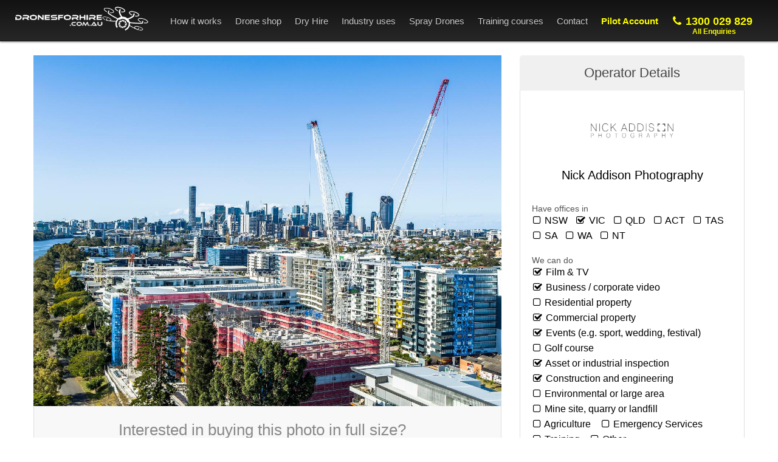

--- FILE ---
content_type: text/html; charset=utf-8
request_url: https://dronesforhire.com.au/image-details?path=2018-7%2F2263-e3q0424rwh&operatorId=2263
body_size: 22761
content:

<!DOCTYPE html>
<html lang="en" itemscope itemtype="https://schema.org/Organization">
<head>
<script type="application/ld+json">
    {
      "@context": "https://schema.org/",
      "@type": "AggregateRating",
      "itemReviewed": {
        "@type": "Organization",
        "image": "https://dronesforhire.com.au/assets/images/logo-square.png",
        "name": "Drones For Hire",
        "telephone": "1300029829",
        "address" : {
          "@type": "PostalAddress",
          "streetAddress": "25 Glenview Street",
          "addressLocality": "Paddington",
          "addressRegion": "NSW",
          "postalCode": "2021",
          "addressCountry": "AU"
        }
      },
      "ratingValue": "4.95",
      "bestRating": "5",
      "ratingCount": "136"
    }
    </script>
<!-- TradeDoubler site verification 3027119 -->
<!-- Google Tag Manager - DFH -->
<script>(function(w,d,s,l,i){w[l]=w[l]||[];w[l].push({'gtm.start':new Date().getTime(),event:'gtm.js'});var f=d.getElementsByTagName(s)[0],j=d.createElement(s),dl=l!='dataLayer'?'&l='+l:'';j.async=true;j.src='https://www.googletagmanager.com/gtm.js?id='+i+dl;f.parentNode.insertBefore(j,f);})(window,document,'script','dataLayer','GTM-N47TCGD');</script>
<!-- End Google Tag Manager -->
<link rel="canonical" href="https://dronesforhire.com.au/image-details?path=2018-7%2F2263-e3q0424rwh&amp;operatorId=2263"/>
<meta charset="utf-8">
<meta property="og:type" content="website"/>
<!--<meta property="twitter:image" content="https://dronesforhire.com.au/assets/images/rentadrone/homebg/home36_use1.jpg" />-->
<!--<meta property="og:image" content="https://dronesforhire.com.au/assets/images/rentadrone/homebg/home36_use1.jpg" />-->
<meta property="twitter:image" content="https://dronesforhire.com.au/assets/images/p1-bg/christian-langenhan-588498-unsplash-32.jpg"/>
<meta property="og:image" content="https://dronesforhire.com.au/assets/images/p1-bg/christian-langenhan-588498-unsplash-32.jpg"/>
<title>Aerial photography by Nick Addison Photography</title>
<meta property="og:title" content="Aerial photography by Nick Addison Photography"/>
<meta name="description" content="Aerial photography by Nick Addison Photography. Nick Addison photography is a fully licensed and insured drone company capturing high resolution aerial images and video with expansive applications in advertising, commercial, editorial, construction and industrial industries.

Nick has worked on numerous industrial projects documenting the progress of construction, completion photos, aerial and ground photography. Using his knowledge of the construction industry to get the best shots and capture images that are relevant and fulfil any brief. 

So whether it&#x27;s for a website, social media, print or billboards my experience in the field lends itself perfectly to your industry.

W: https://napaerial.com/
E: info@nickaddisonphoto.com - Path is 2018-7/2263-e3q0424rwh">
<meta itemprop="description" content="Aerial photography by Nick Addison Photography. Nick Addison photography is a fully licensed and insured drone company capturing high resolution aerial images and video with expansive applications in advertising, commercial, editorial, construction and industrial industries.

Nick has worked on numerous industrial projects documenting the progress of construction, completion photos, aerial and ground photography. Using his knowledge of the construction industry to get the best shots and capture images that are relevant and fulfil any brief. 

So whether it&#x27;s for a website, social media, print or billboards my experience in the field lends itself perfectly to your industry.

W: https://napaerial.com/
E: info@nickaddisonphoto.com - Path is 2018-7/2263-e3q0424rwh">
<meta property="og:description" content="Aerial photography by Nick Addison Photography. Nick Addison photography is a fully licensed and insured drone company capturing high resolution aerial images and video with expansive applications in advertising, commercial, editorial, construction and industrial industries.

Nick has worked on numerous industrial projects documenting the progress of construction, completion photos, aerial and ground photography. Using his knowledge of the construction industry to get the best shots and capture images that are relevant and fulfil any brief. 

So whether it&#x27;s for a website, social media, print or billboards my experience in the field lends itself perfectly to your industry.

W: https://napaerial.com/
E: info@nickaddisonphoto.com - Path is 2018-7/2263-e3q0424rwh"/>
<meta name="viewport" content="width=device-width, initial-scale=1.0">
<meta itemprop="name" content="Drones For Hire - Australia's largest drone operator directory">
<meta itemprop="image" content="https://dronesforhire.com.au/assets/images/rentadrone/logo5033.png">
<meta name="keywords" content="Australia, drone operator, directory, aerial survey, real estate, mining, events, film and TV, asset inspection,aerial cinematography, aerial survey, aerial mapping, drone operators, real estate drone, Drones for hire, real estate photography, property photography, aerial photos of my house, UAV pilots, aerial crop survey, aerial event photography, aerial images, Aerial Photogrammetry, Aerial photography, aerial photography real estate, aerial photos, boundary survey, Bridge Inspections, construction site aerial mapping, construction site aerial survey, construction site survey, cooling tower inspection, copter camera, coptercam, Dam Wall Inspections, DEM, digital elevation model, Digital Elevation Models, Digital Ortho-mosaic photos and oblique photos, digital surface models, digital terrain model, Digital Terrain Models, drone cinematography, drone directory, drone hire, drone operator directory, Drone pilots, drone services, drone services directory, GIS mapping, Heli Guy, heliguy, hire a drone, industrial inspection, mine site mapping, mine site modelling, mine site uav, Multi-spectral Imaging, NDVI, near infrared survey, Normalized Difference Vegetation Index, oblique photography, off shore rig inspection, orthomosaic images, orthomosaics, Photogrammetry, Pipeline inspection, Pipeline Inspections, Plant Inspections, Point Cloud Generation, powerline inspection, power-line inspection, Real estate photography business, Rehabilitation surveys, rent a drone, Roof estimates, roof inspection, rpas operators, Slope Stability Monitoring, Stockpile and pit volume Calculations, stockpile volume, terrain modelling, topographic survey, Tower and Chimney Inspection, uav cinematography, uav directory, uav for mining, uav operators, uav services, volume calculations, volumetric calculations, Wind Turbine Inspections, Waste management calculations, Waste management stockpile, Waste management stockpile calculation, Waste volume measurement, Waste management volume measurement, Waste management survey, Waste management aerial survey, Waste management mapping, Waste management 3d mapping, Land fill survey, Land fill drone, Land fill mapping, Quarry uav, Quarry survey, Quarry inspection, Quarry drone, Quarry uav, Quarry mapping">
<meta name="author" content="">
<link rel="shortcut icon" type="image/png" href="/assets/images/xfavicon.png.pagespeed.ic.BxTB_cxAWY.webp">
<!-- defalut cosom
        <link rel="stylesheet" media="screen" href="/assets/bootstrap/css/bootstrap-cosmo.min.css">
        -->
<!-- compiled using Winless, new styles -->
<link rel="stylesheet" media="screen" href="/assets/bootstrap/css/bootstrap.css">
<!--
		<link rel="stylesheet/less" href="/assets/bootstrap/less/bootstrap.less">
		<script type="text/javascript" src="/assets/javascripts/less-1.3.3.min.js"></script>
		-->
<!-- <link rel="stylesheet" media="screen" href="/assets/FortAwesome/css/font-awesome.min.css"> -->
<!-- update font-awesome to 3.2.1 (not 4.xxx) -->
<!-- This will change many css on page - removed <link href="//netdna.bootstrapcdn.com/twitter-bootstrap/2.3.2/css/bootstrap-combined.no-icons.min.css" rel="stylesheet">-->
<link href="//netdna.bootstrapcdn.com/font-awesome/3.2.1/css/font-awesome.css" rel="stylesheet">
<!--<link href="/assets/fontawesome-webfont.woff" rel="stylesheet">    need to get all resources, not just wo-->
<link rel="stylesheet" media="screen" href="/assets/stylesheets,_main5.css,qv==4+stylesheets,_mobile_dfh.css+bootstrap,_css,_bootstrap-responsive.min.css+javascripts,_datepicker,_datepicker.css+stylesheets,_jquery.qtip.min.css.pagespeed.cc.MaixkxBF9U.css"/>
<!--<link rel="stylesheet" href="//cdnjs.cloudflare.com/ajax/libs/bootstrap-datepicker/1.6.1/css/bootstrap-datepicker.standalone.min.css" type="text/css" media="screen" />-->
<!-- fancybox -->
<link rel="stylesheet" href="//cdnjs.cloudflare.com/ajax/libs/fancybox/2.1.5/jquery.fancybox.min.css" type="text/css" media="screen"/>
<!-- Optionally add helpers - button, thumbnail and/or media -->
<link rel="stylesheet" href="//cdnjs.cloudflare.com/ajax/libs/fancybox/2.1.5/helpers/jquery.fancybox-buttons.css" type="text/css" media="screen"/>
<link rel="stylesheet" href="//cdnjs.cloudflare.com/ajax/libs/fancybox/2.1.5/helpers/jquery.fancybox-thumbs.css" type="text/css" media="screen"/>
<!-- owl.carousel -->
<link rel="stylesheet" href="//cdnjs.cloudflare.com/ajax/libs/OwlCarousel2/2.2.1/assets/owl.carousel.min.css">
<link rel="stylesheet" href="//cdnjs.cloudflare.com/ajax/libs/OwlCarousel2/2.2.1/assets/owl.theme.default.min.css">
<!-- HTML5 shim, for IE6-8 support of HTML5 elements -->
<!--[if lt IE 9]>
		<script src="//html5shim.googlecode.com/svn/trunk/html5.js"></script>
		<![endif]-->
<!-- Fav and touch icons
		<link rel="apple-touch-icon-precomposed" sizes="144x144" href="../assets/ico/apple-touch-icon-144-precomposed.png">
		<link rel="apple-touch-icon-precomposed" sizes="114x114" href="../assets/ico/apple-touch-icon-114-precomposed.png">
		<link rel="apple-touch-icon-precomposed" sizes="72x72" href="../assets/ico/apple-touch-icon-72-precomposed.png">
		<link rel="apple-touch-icon-precomposed" href="../assets/ico/apple-touch-icon-57-precomposed.png">
		<link rel="shortcut icon" href="../assets/ico/favicon.png">

		-->
<!-- move jquery to top -->
<script src="/assets/javascripts/jquery-1.9.min.js.pagespeed.jm.a-tJGu7l62.js" type="text/javascript"></script>
<script src="/assets/javascripts,_jquery-migrate-1.0.0.js+bootstrap,_js,_bootstrap.min.js+javascripts,_bower_components,_raty,_lib,_jquery.raty.js.pagespeed.jc.lZWbCaWc3o.js"></script><script>eval(mod_pagespeed_krd0S$h6Mi);</script>
<!--<script-->
<!--src="https://code.jquery.com/jquery-3.6.0.min.js"-->
<!--integrity="sha256-/xUj+3OJU5yExlq6GSYGSHk7tPXikynS7ogEvDej/m4="-->
<!--crossorigin="anonymous"></script>-->
<script>eval(mod_pagespeed_4mpK3Qo_Wk);</script>
<style>@font-face{font-family:"raty";font-style:normal;font-weight:normal;src:url(assets/javascripts/bower_components/raty/lib/fonts/raty.eot);src:url(assets/javascripts/bower_components/raty/lib/fonts/raty.eot?#iefix) format("embedded-opentype");src:url(assets/javascripts/bower_components/raty/lib/fonts/raty.svg#raty) format("svg");src:url(assets/javascripts/bower_components/raty/lib/fonts/raty.ttf) format("truetype");src:url(assets/javascripts/bower_components/raty/lib/fonts/raty.woff) format("woff")}.cancel-on-png,.cancel-off-png,.star-on-png,.star-off-png,.star-half-png{font-size:2em}.cancel-on-png,.cancel-off-png,.star-on-png,.star-off-png,.star-half-png{-moz-osx-font-smoothing:grayscale;-webkit-font-smoothing:antialiased;font-family:"raty";font-style:normal;font-variant:normal;font-weight:normal;line-height:1;speak:none;text-transform:none}.cancel-on-png:before{content:"\e600"}.cancel-off-png:before{content:"\e601"}.star-on-png:before{content:"\f005"}.star-off-png:before{content:"\f006"}.star-half-png:before{content:"\f123"}</style>
<script>eval(mod_pagespeed_wY3TlwNrcE);</script>
<!-- Select 2 -->
<link href="//cdnjs.cloudflare.com/ajax/libs/select2/4.0.3/css/select2.min.css" rel="stylesheet"/>
<script src="//cdnjs.cloudflare.com/ajax/libs/select2/4.0.3/js/select2.min.js"></script>
<script src="//cdnjs.cloudflare.com/ajax/libs/js-cookie/2.0.3/js.cookie.min.js"></script>
<style>body{padding-bottom:0}@media (max-width:901px){.modal{width:auto!important;margin-left:auto!important}}.dfh-green{background:#32cd32!important;background:linear-gradient(180deg,rgba(50,205,50,1) 0%,rgba(34,139,34,1) 100%)!important}.dfh-blue{background-color:#0070c9!important;background:-webkit-gradient(linear,left top,left bottom,from(#42a1ec),to(#0070c9))!important;background:-webkit-linear-gradient(#42a1ec,#0070c9)!important;background:linear-gradient(#42a1ec,#0070c9)!important;color:#fff}@media (min-width:980px){.menu-transparent{opacity:1;filter: alpha(opacity=1);background-color:rgba(0,0,0,.4)!important;background-image:none!important;box-shadow:none!important}.navbar .menu-transparent .nav>li>a{color:#fff!important;text-shadow:0 0 0 #080808}}div#navbar_inner ul li a{font-size:15px}.auto-hidden{visibility:hidden}.header_banner{background-color:#f0f0f0;margin:0;border-top-left-radius:5px;border-top-right-radius:5px;color:#666;text-align:center;font-size:26px}.header_banner_darker{background-color:#ddd;margin:0;border-top-left-radius:5px;border-top-right-radius:5px;color:#666;text-align:center;font-size:26px}.thin_border{border:1px solid #dfdfdf;border-top:none}.header_banner_darker .btn{border-radius:3px}.light_button{background:#ddd;color:#000;border-radius:3px;padding:15px 30px;border:1px solid #aaa}.side-box{background:#eee;padding:10px;margin-bottom:10px;border:0 solid #999;margin-left:-30px;border-radius:8px}.tooltip.in{opacity:1;filter: alpha(opacity=100)}.tooltip-inner{border-radius:5px;overflow:hidden;padding:15px 12px}.navbar .nav>li>a{color:#ccc!important}.navbar .nav>li{padding:0 0 0 8px}.navbar .nav>li>a:focus,.navbar .nav>li>a:hover{background-color:rgba(0,0,0,.1)}.map-infowindow-img{max-width:100px!important;max-height:100px;padding:5px 2px;width:100px}@media (max-width:480px){.dronesforhire .navbar .nav>li>a{padding:10px 7px 10px}.header_banner{background-color:#fafafa}body{background-color:#fff;padding-right:15px;padding-left:15px}#p1-howitworks{}#p1-form-bg{padding:10px;width:auto!important}.form-horizontal .control-label{font-size:16px;font-weight:bold}#p2-bg{background:none!important}#enquiry-form-drone2{background:none!important;padding:0 15px!important}#emailofenquiry_warning{margin:0!important}.twitter-typeahead{width:100%}#p2-form-action{padding:0}#your-enquiry-go-to{max-width:100%!important}}#phone-on-header,#account-on-header{color:#ff0!important;font-weight:bold}#phone-on-header{font-size:18px!important}@media (max-width:990px) and (min-width:481px){.navbar-fixed-top{margin-bottom:0}.topmenu{padding:0 100px}#signup-form input.span5,#signup-form textarea.span5,#controller-signup-form input.span5,#controller-signup-form textarea.span5{width:225px}}@media (max-width:901px){#enquiry-form-drone1 .select2-container{width:100%!important}#phone-on-header,#account-on-header{color:#ccc!important}#signup-link{color:#ccc!important}}@media (max-width:1068px) and (min-width:980px){body.dronesforhire{padding-top:120px!important}}.nav-collapse,.nav-collapse.collapse{max-height:100vh;overflow-y:auto}@media (max-width:979px){.nav-collapse,.nav-collapse.collapse{width:100%}.navbar-fixed-top,.navbar-fixed-bottom{position:fixed;margin:0}body{padding-bottom:0;padding-top:70px}footer{padding:15px}footer a{color:#aaa!important}}#contentContainer{margin-top:0}@media (max-width:979px){#contentContainer{margin-top:-13px}}</style>
<!-- country -->
<script>var country="AU";function getSubJobTypes2016(jt){var subtypes=[];if(jt==='Film &amp; TV (e.g. TV commercial)'.replace(' &amp; ',' & ')){subtypes=['TV commercial'.replace(' &amp; ',' & '),'Short film'.replace(' &amp; ',' & '),'Student Film'.replace(' &amp; ',' & '),'Educational video'.replace(' &amp; ',' & '),'Documentary'.replace(' &amp; ',' & '),'Music video'.replace(' &amp; ',' & '),'TV show'.replace(' &amp; ',' & '),'Motorsport'.replace(' &amp; ',' & '),'Carry and deliver an object'.replace(' &amp; ',' & '),'360 degree panorama / VR'.replace(' &amp; ',' & '),'Other'.replace(' &amp; ',' & '),];}if(jt==='Business / corporate video (e.g. service intro)'.replace(' &amp; ',' & ')){subtypes=['Short business intro / web video'.replace(' &amp; ',' & '),'Longer corporate video'.replace(' &amp; ',' & '),'Staff training or induction video'.replace(' &amp; ',' & '),'Carry and deliver an object'.replace(' &amp; ',' & '),'360 degree panorama / VR'.replace(' &amp; ',' & '),'Other'.replace(' &amp; ',' & '),];}if(jt==='Residential property (e.g. house)'.replace(' &amp; ',' & ')){subtypes=['Video / photos for real estate'.replace(' &amp; ',' & '),'Capture the view from each floor'.replace(' &amp; ',' & '),'Residential subdivisions'.replace(' &amp; ',' & '),'Rural property'.replace(' &amp; ',' & '),'360 degree panorama / VR'.replace(' &amp; ',' & '),'Other '.replace(' &amp; ',' & '),];}if(jt==='Commercial property (e.g. factory)'.replace(' &amp; ',' & ')){subtypes=['Video / photos for real estate'.replace(' &amp; ',' & '),'Capture the view from each floor'.replace(' &amp; ',' & '),'Commercial subdivisions'.replace(' &amp; ',' & '),'360 degree panorama / VR'.replace(' &amp; ',' & '),'Other'.replace(' &amp; ',' & '),];}if(jt==='Events (e.g. sport, wedding, festival)'.replace(' &amp; ',' & ')){subtypes=['Wedding ceremony'.replace(' &amp; ',' & '),'Sporting event'.replace(' &amp; ',' & '),'Community event'.replace(' &amp; ',' & '),'Corporate / small business event'.replace(' &amp; ',' & '),'School / college / Uni event'.replace(' &amp; ',' & '),'Boating / water based activity'.replace(' &amp; ',' & '),'Festival'.replace(' &amp; ',' & '),'Carry and deliver an object'.replace(' &amp; ',' & '),'360 degree panorama / VR'.replace(' &amp; ',' & '),'Other'.replace(' &amp; ',' & '),];}if(jt==='Golf course (fly-over each hole)'.replace(' &amp; ',' & ')){subtypes=['Tee to green fly-overs - 9 holes'.replace(' &amp; ',' & '),'Tee to green fly-overs - 18 holes'.replace(' &amp; ',' & '),'Assess drainage / irrigation issues'.replace(' &amp; ',' & '),'Species or vegetation analysis'.replace(' &amp; ',' & '),'Create a 3d map of course'.replace(' &amp; ',' & '),'360 degree panorama / VR'.replace(' &amp; ',' & '),'Other'.replace(' &amp; ',' & '),];}if(jt==='Asset or industrial inspection (e.g. roof inspection)'.replace(' &amp; ',' & ')){subtypes=['Roof inspection'.replace(' &amp; ',' & '),'Power-line inspection'.replace(' &amp; ',' & '),'Warehouse or building inspection'.replace(' &amp; ',' & '),'Electricity / gas / water inspections'.replace(' &amp; ',' & '),'Solar panel inspection'.replace(' &amp; ',' & '),'Bridge inspection'.replace(' &amp; ',' & '),'Tower or turbine inspection'.replace(' &amp; ',' & '),'Pipe-line inspection (long range)'.replace(' &amp; ',' & '),'silo/s'.replace(' &amp; ',' & '),'360 degree panorama / VR'.replace(' &amp; ',' & '),'Other'.replace(' &amp; ',' & '),];}if(jt==='Construction and engineering (e.g. to show progress)'.replace(' &amp; ',' & ')){subtypes=['Video &amp; photos for marketing'.replace(' &amp; ',' & '),'3D map of the site'.replace(' &amp; ',' & '),'2D map of the site'.replace(' &amp; ',' & '),'Digital Elevation/Surface Model (DEM/DSM)'.replace(' &amp; ',' & '),'Road or Rail project / GIS'.replace(' &amp; ',' & '),'360 degree panorama / VR'.replace(' &amp; ',' & '),'Other'.replace(' &amp; ',' & '),];}if(jt==='Environmental or large area (e.g. map a forest)'.replace(' &amp; ',' & ')){subtypes=['3D map of a natural environment'.replace(' &amp; ',' & '),'2D map of a natural environment'.replace(' &amp; ',' & '),'Digital Elevation or Digital Surface Model (DEM/DSM)'.replace(' &amp; ',' & '),'Waterway drainage or flood assessment'.replace(' &amp; ',' & '),'Tree count or canopy assessment'.replace(' &amp; ',' & '),'Species or vegetation analysis'.replace(' &amp; ',' & '),'Animal head count'.replace(' &amp; ',' & '),'Border protection'.replace(' &amp; ',' & '),'Create point cloud'.replace(' &amp; ',' & '),'Spraying chemicals, granules or bugs'.replace(' &amp; ',' & '),'360 degree panorama / VR'.replace(' &amp; ',' & '),'Other'.replace(' &amp; ',' & '),];}if(jt==='Mine site, quarry or landfill'.replace(' &amp; ',' & ')){subtypes=['Check stockpile volumes'.replace(' &amp; ',' & '),'Monitor site changes over time'.replace(' &amp; ',' & '),'Create 2D or 3D map'.replace(' &amp; ',' & '),'Check grades and slopes'.replace(' &amp; ',' & '),'Digital terrain, surface or elevation model'.replace(' &amp; ',' & '),'Detect pooling'.replace(' &amp; ',' & '),'Create point cloud'.replace(' &amp; ',' & '),'360 degree panorama / VR'.replace(' &amp; ',' & '),'Other'.replace(' &amp; ',' & '),];}if(jt==='Agriculture (e.g. Canola crop)'.replace(' &amp; ',' & ')){subtypes=['Crop analysis (NDVI)'.replace(' &amp; ',' & '),'Drainage, irrigation, dam assessment'.replace(' &amp; ',' & '),'Livestock detection / count'.replace(' &amp; ',' & '),'Feedlot checking'.replace(' &amp; ',' & '),'LAI or CWSI vegetation indices'.replace(' &amp; ',' & '),'Crop spraying using drone (large drone)'.replace(' &amp; ',' & '),'Spraying chemicals, granules or bugs'.replace(' &amp; ',' & '),'360 degree panorama / VR'.replace(' &amp; ',' & '),'Other'.replace(' &amp; ',' & '),];}if(jt==='Emergency Services (e.g. search &amp; rescue)'.replace(' &amp; ',' & ')){subtypes=['Search and rescue - person/s'.replace(' &amp; ',' & '),'Search and rescue - animal/s'.replace(' &amp; ',' & '),'Fire assessment'.replace(' &amp; ',' & '),'Tactical &amp; covert operations'.replace(' &amp; ',' & '),'Hazardous area assessment'.replace(' &amp; ',' & '),'Disaster response'.replace(' &amp; ',' & '),'Other'.replace(' &amp; ',' & '),];}if(jt==='Find a training course provider'.replace(' &amp; ',' & ')){subtypes=['Remote Pilot Licence - RePL'.replace(' &amp; ',' & '),'RPA Operator Certificate - ReOC'.replace(' &amp; ',' & '),'Basic drone flying familiarisation course (e.g. RPA operator accreditation)'.replace(' &amp; ',' & '),'I am not sure yet'.replace(' &amp; ',' & '),];}if(jt==='Other'.replace(' &amp; ',' & ')){subtypes=[' - '.replace(' &amp; ',' & '),];}return subtypes;}</script>
</head>
<body class="dronesforhire">
<!-- Facebook Pixel Code (moved from head, as it breaks html standard...)-->
<script>!function(f,b,e,v,n,t,s){if(f.fbq)return;n=f.fbq=function(){n.callMethod?n.callMethod.apply(n,arguments):n.queue.push(arguments)};if(!f._fbq)f._fbq=n;n.push=n;n.loaded=!0;n.version='2.0';n.queue=[];t=b.createElement(e);t.async=!0;t.src=v;s=b.getElementsByTagName(e)[0];s.parentNode.insertBefore(t,s)}(window,document,'script','https://connect.facebook.net/en_US/fbevents.js');fbq('init','1222120941162976');fbq('track',"PageView");</script>
<noscript><img height="1" width="1" style="display:none" src="https://www.facebook.com/tr?id=1222120941162976&ev=PageView&noscript=1"/></noscript>
<!-- End Facebook Pixel Code -->
<!-- Google Tag Manager (noscript) -->
<noscript><iframe src="https://www.googletagmanager.com/ns.html?id=GTM-N47TCGD" height="0" width="0" style="display:none;visibility:hidden"></iframe></noscript>
<!-- End Google Tag Manager (noscript) -->
<div class="navbar navbar-fixed-top"> <!-- navbar-inverse  -->
<a style="display:none" href="https://plus.google.com/u/0/103831739730139624248?rel=author">Google</a>
<div id="navbar_inner" class="navbar-inner " style="
			display:block;
            color: #ccc !important;
    background-color: #121212;
      
    background-image: -webkit-linear-gradient(top,#121212,#272727);
    background-image: -webkit-gradient(linear,left top,left bottom,from(#121212),to(#272727));
    background-image: linear-gradient(top,#121212,#272727);
    
    background-repeat: repeat-x;
    box-shadow: 0 1px 3px rgba(0,0,0,.5);
    -webkit-transition:all 250ms ease;transition:all 250ms ease;
        padding: 0px 5px !important;
">
<div class="container-fluid topmenu">
<!--
					<a style="display:none" href="javascript:void(0)" data-html="false" rel="tooltip" title="All businesses listed have a Operator's Certificate from the Civil Aviation Safety Authority">
						<img  id="stamp" class="visible-desktop" style="position: absolute;right: 0;top: 60px;width: 250px;" src="/assets/images/rentadrone/black_certified_stamp.png" />
					</a>
					-->
<a class="btn btn-navbar" data-toggle="collapse" data-target=".nav-collapse"> <span class="icon-bar"></span> <span class="icon-bar"></span> <span class="icon-bar"></span> </a>
<a class="brand" href="/">
<div style="    width: 220px; margin-top: 6px;">
<img alt="logo" style="" src="[data-uri]"/>
</div>
</a>
<div class="nav-collapse collapse pull-right">
<ul class="nav">
<!--
							<li class="hidden-phone">
								<a href="javascript:void(0)" class="quoteOnTop">Get a bicycle.  You will not regret it if you live ~ Mark Twain</a>
							</li>
							-->
<li class="hiddenMenuForSmallScreen"> <!-- icon-list -->
<a href="/">
<!--<i class="icon-home"></i> -->
Home</a>
</li>
<li class="dropdown hiddenMenuForAccountPages">
<a href="/how-it-works" class="dropdown-toggle visible-desktop" data-toggleXXX="dropdown">
<!--<i class="icon-cog"></i> -->
How it works</a> <!-- icon-info-sign -->
<a href="javascript:void(0)" class="dropdown-toggle hidden-desktop" data-toggle="dropdown">
<!--<i class="icon-cog"></i> -->
How it works</a>
<ul class="dropdown-menu" role="menu" aria-labelledby="dropdownMenu" style="margin-top:0px">
<li>
<a href="/how-it-works">
<!--<i class="icon-info-sign"></i> -->
How to get quotes</a>
<a href="/five-tips-for-hiring-a-drone-operator">
<!--<i class="icon-info-sign"></i>-->
Hiring tips</a>
<a href="/don&#x27;t-fly-it-yourself">
<!--<i class="icon-info-sign"></i>-->
Don't fly it yourself</a>
</li>
</ul>
</li>
<!--
							<li>
								<a href="https://dronesforhire.com.au/news" target="_blank"><i class="icon-rss"></i> News</a>
							</li>
							-->
<li class="dropdown">
<!--<a href="/news" class="dropdown-toggle" data-toggleXXX="dropdown">-->
<!--<a href="/shop" class="dropdown-toggle" data-toggleXXX="dropdown">-->
<a href="javascript:void(0)" class="dropdown-toggle" data-toggleXXX="dropdown">
<!--<i class="icon-building"></i> -->
Drone shop</a>
<ul class="dropdown-menu" role="menu" aria-labelledby="dropdownMenu" style="margin-top:0px">
<!--<li>-->
<!--<a href="/what-drones-can-do"><i class="icon-info-sign"></i> Industry applications</a>-->
<!--</li>-->
<li><a href="/shop">All products</a></li>
<li><a href="/shop/shopping-cart">Your shopping cart</a></li>
<li><a href="/shop/category/%F0%9F%94%A5Hot-Deals">Hot-Deals</a></li>
<li><a href="/shop/category/DJI-Mavic">DJI Mavic range</a></li>
<li><a href="/shop/category/DJI-Phantom">DJI Phantom range</a></li>
<li><a href="/shop/category/DJI-Matrice">DJI Matrice range</a></li>
<li><a href="/shop/category/Thermal-Drones">Thermal camera drones</a></li>
<li><a href="/shop/category/Crop-Spraying-Drones">Crop spraying drones</a></li>
<li><a href="/shop/category/FPV-Racing-Drones">FPV racing drones</a></li>
<li><a href="/shop/category/Underwater-Drones">Underwater drones</a></li>
<li><a href="/shop/category/Fishing-Drones">Fishing drones</a></li>
<li><a href="/shop/drone-parts">DJI Agras (spray drone) parts</a></li>
<li><a href="/shop/accessories">Drone accessories</a></li>
<li><a href="/article/863/Other/Drone-Rentals">Drone Rental</a></li>
<li><a href="/article/872/Other/Drone-Repair-Services">Drone Repair Services</a></li>
<li><a href="/about-shop">About the DFH drone shop</a></li>
<li><a href="/images">Stock photos</a></li>
<li><a href="/finance">Drone Finance - Get Quotes</a></li>
<li><a href="https://dronesforhire.com.au/article/989/Finance/Finance-Repayment-Calculator">Drone Finance Calculator</a></li>
<li><a href="/drone-insurance">Drone Insurance</a></li>
</ul>
</li>
<li class="dropdown">
<!--                                <a href="/article/863/Other/Drone-Rentals" >-->
<!--                                    Dry Hire-->
<!--                                </a>-->
<a href="/article/863/Other/Drone-Rentals" class="dropdown-toggle visible-desktop" data-toggleXXX="dropdown">
Dry Hire</a>
<a href="javascript:void(0)" class="dropdown-toggle hidden-desktop" data-toggle="dropdown">
Dry Hire</a>
<ul class="dropdown-menu" role="menu" aria-labelledby="dropdownMenu" style="margin-top:0px">
<li><a href="/article/863/Other/Drone-Rentals">Items available for dry hire</a></li>
<li><a href="https://dronesforhire.com.au/article/953/Asset-or-industrial-inspection/DJI-Matrice-4-Thermal-available-for-hire">DJI Matrice 4T (M4T) for hire</a></li>
<li><a href="https://dronesforhire.com.au/article/954/Asset-or-industrial-inspection/DJI-Matrice-4-Enterprise-available-for-hire">DJI Matrice 4E (M4E) for hire</a></li>
<li><a href="https://dronesforhire.com.au/article/855/Agriculture/DJI-Mavic-3-Multispectral-available-for-hire">DJI M3M for hire</a></li>
<li><a href="https://dronesforhire.com.au/article/854/Asset-or-industrial-inspection/DJI-Mavic-3-Thermal-available-for-hire">DJI M3T for hire</a></li>
<li><a href="https://dronesforhire.com.au/article/876/Asset-or-industrial-inspection/-DJI-Mavic-3-Enterprise-available-for-hire">DJI M3E for hire</a></li>
<li><a href="https://dronesforhire.com.au/article/873/Asset-or-industrial-inspection/DJI-Matrice-300-RTK-available-for-hire">DJI M300 RTK for hire</a></li>
<li><a href="https://dronesforhire.com.au/article/858/Asset-or-industrial-inspection/DJI-Matrice-350-RTK-available-for-hire">DJI M350 RTK for hire</a></li>
<li><a href="https://dronesforhire.com.au/article/831/Asset-or-industrial-inspection/DJI-M600P-%E2%80%9Cheavy-lifter%E2%80%9D-drone-available-for-hire">DJI M600P for hire</a></li>
<li><a href="https://dronesforhire.com.au/article/943/Asset-or-industrial-inspection/DJI-Zenmuse-H30T-available-for-hire">DJI Zenmuse H30T for hire</a></li>
<li><a href="https://dronesforhire.com.au/article/967/Asset-or-industrial-inspection/Zenmuse-H20T-available-for-hire">DJI Zenmuse H20T for hire</a></li>
<li><a href="https://dronesforhire.com.au/article/859/Asset-or-industrial-inspection/DJI-Zenmuse-P1-available-for-hire">DJI Zenmuse P1 for hire</a></li>
<li><a href="https://dronesforhire.com.au/article/866/Asset-or-industrial-inspection/DJI-RTK-Base-Station-and-Tripod-available-for-hire">DJI D-RTK 2 for hire</a></li>
<li><a href="https://dronesforhire.com.au/article/883/Asset-or-industrial-inspection/DJI-Relay-available-for-hire">DJI Relay for hire</a></li>
<li><a href="https://dronesforhire.com.au/article/966/Asset-or-industrial-inspection/Z15-Gimbal-Spotlight-(for-M200,M300,M350)-available-for-hire">Z15 Gimbal Spotlight for hire</a></li>
<li><a href="https://dronesforhire.com.au/article/856/Asset-or-industrial-inspection/Parrot-Anafi-available-for-hire">Parrot Anafi for hire</a></li>
</ul>
</li>
<li class="dropdown hidden-desktop">
<!--<a href="/news" class="dropdown-toggle" data-toggleXXX="dropdown">-->
<a href="/industry-uses" class="dropdown-toggle" data-toggleXXX="dropdown">
<!--<i class="icon-building"></i> -->
Industry uses</a>
</li>
<li class="dropdown visible-desktop hiddenMenuForAccountPages">
<!--<a href="/news" class="dropdown-toggle" data-toggleXXX="dropdown">-->
<a href="/industry-uses" class="dropdown-toggle" data-toggleXXX="dropdown">
<!--<i class="icon-building"></i> -->
Industry uses</a>
<!--<a href="/what-drones-can-do"><i class="icon-building"></i> Industries</a>-->
<ul class="dropdown-menu" role="menu" aria-labelledby="dropdownMenu" style="margin-top:0px">
<!--<li>-->
<!--<a href="/what-drones-can-do"><i class="icon-info-sign"></i> Industry applications</a>-->
<!--</li>-->
<!--<li>-->
<!--<a href="/operate-a-spray-drone"><i class="icon-leaf"></i> Spray Drones – 4 Steps required by CASA</a>-->
<!--</li>-->
<li>
<a href="/industry-uses"><i class="icon-th"></i> All Uses</a>
</li>
<li>
<a href="/industry/Construction%20sites%20(e.g.%20fly%20overs%20for%20progress%20reporting)"><i class="icon-wrench"></i> ​Construction sites (e.g. fly overs for progress reporting)</a>
</li>
<li>
<a href="/industry/Asset%20&amp;%20building%20inspections"><i class="icon-building"></i> ​Asset & building inspection (e.g. roof or tower inspection)</a>
</li>
<li>
<a href="/industry/Agriculture"><i class="icon-leaf"></i> Agriculture (e.g. crop health​ or ​spot spraying)</a>
</li>
<li>
<a href="/industry/Environmental%20Survey"><i class="icon-globe"></i> Environmental survey (e.g. mapping a waterway)</a>
</li>
<li>
<a href="/industry/Mining,%20landfill%20and%20quarries"><i class="icon-chevron-up icon-1x"></i> Mine sites, landfill & quarry (e.g. volume calculations)</a>
</li>
<li>
<a href="/industry/Film%20and%20TV"><i class="icon-facetime-video"></i> Film industry (e.g. TV commercial)</a>
</li>
<li>
<a href="/industry/Real%20estate"><i class="icon-home"></i> Real-estate (​includes ​residential & commercial)</a>
</li>
<li>
<a href="/industry/Events"><i class="icon-group"></i> Events (e.g. festival, corporate event, wedding)</a>
</li>
<li>
<a href="/industry/Drones%20for%20Business%20&amp;%20Corporate%20promotion"><i class="icon-file" style="line-height:21px;"></i> Small business promotion (e.g. for website & social media)</a>
</li>
<li>
<a href="/drone-light-show"><i class="icon-star" style="line-height:21px;"></i> Drone light shows</a>
</li>
<li>
<a href="/case-studies"><i class="icon-list"></i> Case studies</a>
</li>
<!--<li>-->
<!--<a href="/videos"><i class="icon-list"></i> Videos</a>-->
<!--</li>-->
<li><!--<i class="icon-rss"></i>-->
<a href="/news"><i class="icon-rss"></i> Weekly news</a>
</li>
<li><!--<i class="icon-rss"></i>-->
<a href="/articles"><i class="icon-rss"></i> Our articles</a>
</li>
<!-- removed 17/11/2023 -->
</ul>
</li>
<li class="dropdown visible-desktopX hiddenMenuForSmallScreenX hiddenMenuForAccountPages">
<a href="javascript:void(0)" class="dropdown-toggle visible-desktopxx" data-toggleXXX="dropdown">
Spray Drones
</a>
<ul class="dropdown-menu" role="menu" aria-labelledby="dropdownMenu" style="margin-top:0px">
<li><a href="/shop/category/Crop-Spraying-Drones">Spray drones for sale</a></li>
<li><a href="/article/898/Agriculture/Why-are-agricultural-spray-drones-on-the-rise,-what’s-the-best-one,-and-what-options-are-there-for-my-property%3F">Why the T50 is the best spray drone</a></li>
<li><a href="/article/825/Agriculture/4-reasons-why-spray-drones-are-booming-and-boom-sprayers-aren&#x27;t">4 reasons why spray drones are booming</a></li>
<li><a href="/article/825/Agriculture/4-reasons-why-spray-drones-are-booming-and-boom-sprayers-aren&#x27;t#5-reasons-to-buy-with-DFH">5 reasons to consider DFH as your supplier</a></li>
<li><a href="/article/842/Agriculture/17-reasons-to-choose-a-DJI-spray-drone">17 reasons to choose a DJI spray drone</a></li>
<li><a href="/articles?search=spray">Spray drone case studies &amp; articles</a></li>
<li><a href="/article/801/Agriculture/Image-gallery---DFH-T40-setup-days-&amp;-demo-days">Image gallery: spray drone demo days</a></li>
<li><a href="/shop/category/Mapping-Drones">Mapping drones for sale (regular images &amp; NDVI)</a></li>
<li><a href="/shop/category/Thermal-Drones">Thermal drones for sale (animal spotting etc)</a></li>
<li><a href="/shop/search?by=generator">Recommended generators</a></li>
<li><a href="/finance">Finance providers - get quotes</a></li>
<li><a href="https://dronesforhire.com.au/article/989/Finance/Finance-Repayment-Calculator">Drone Finance Calculator</a></li>
<li><a href="/drone-insurance">Drone Insurance</a></li>
<li><a href="/article/723/Agriculture/How-to-Operate-A-Spray-Drone">CASA requirements for spraying</a></li>
<li><a href="/article/867/Agriculture/Agras-T40-T50-T100-Type-Rating-Certification">T40/T50/T100 Type Rating Certification</a></li>
<li><a href="/article/949/Other/-Operations-in-restricted-area-(CASA-and-DJI)">Getting flight approval in restricted areas</a></li>
<li><a href="/article/748/Agriculture/Chemicals-license-requirements">Chemicals license requirements (ChemCert tickets etc)</a></li>
<li><a href="/shop/drone-parts">Parts store (spray drone parts)</a></li>
<li><a href="/shop/search?by=DFH+batch+master">DFH Batch Master</a></li>
<li><a href="https://dronesforhire.com.au/article/740/Agriculture/Upcoming-spray-drone-demo-day-dates-and-locations">View upcoming ag. demo days</a></li>
<li><a href="https://dronesforhire.com.au/article/864/Agriculture/DJI-Agriculture-Authorised-Service-Center-(ASC)-&amp;-Authorised-Dealer-in-Australia">DJI Agriculture Authorised Service Center</a></li>
<li><a href="https://dronesforhire.com.au/article/988/Other/CASA-Drone-Rules-for-Agricultural-Operations-in-Australia-(2025-Update)">CASA Rules for Agricultural Operations (2025 Update)</a></li>
</ul>
</li>
<li class="visible-desktopx hiddenMenuForSmallScreen"> <!-- icon-list -->
<a href="/drone-operator-directory">
<!--<i class="icon-sort-by-attributes"></i>-->
Pilots on map</a>
</li>
<li class="hidden-desktop"> <!-- icon-list -->
<a href="/drone-operator-directory">
<!--<i class="icon-sort-by-attributes"></i>-->
Pilot list</a>
</li>
<!--<li>-->
<!--<a href="/drone-controller-directory"><i class="icon-list"></i> Controller directory</a>-->
<!--</li>-->
<li class="dropdown">
<a href="/drone-laws-and-career-info" class="dropdown-toggle visible-desktop" data-toggleXXX="dropdown">
<!--<i class="icon-bookmark"></i>-->
Training courses</a>
<a href="javascript:void(0)" class="dropdown-toggle hidden-desktop" data-toggle="dropdown">
<!--<i class="icon-cog"></i> -->
Training courses</a>
<ul class="dropdown-menu" role="menu" aria-labelledby="dropdownMenu" style="margin-top:0px">
<li><a href="/training-enquiry">Get course prices</a></li>
<li><a href="/drone-laws-and-career-info">Drone pilot career info</a></li>
<li><a href="/new-drone-pilots-tips">Tips for new drone pilots</a></li>
</ul>
</li>
<li class="hidden-desktop"> <!-- mobile only -->
<a href="/contact-us">
<!--<i class="icon-envelope"></i>-->
Contact</a>
</li>
<li class="dropdown visible-desktop">
<a href="/contact-us">
<!--<i class="icon-envelope"></i>-->
Contact</a>
<ul class="dropdown-menu" role="menu" aria-labelledby="dropdownMenu" style="margin-top:0px">
<li>
<a href="/contact-us">
<!--<i class="icon-envelope"></i>-->
Contact Details</a>
</li>
<li>
<a href="/about-us">
<!--<i class="icon-user"></i>-->
Our People</a>
</li>
<li><!--<i class="icon-rss"></i>-->
<a href="/news">
<!--<i class="icon-rss"></i> -->
Weekly news articles</a>
</li>
<!--<li>  -->
<!--<a href="/advertise">-->
<!--&lt;!&ndash;<i class="icon-bullhorn"></i>&ndash;&gt;-->
<!--Advertise</a>-->
<!--</li>-->
<li>
<a href="/model-aircraft-clubs">
<!--<i class="icon-list"></i>-->
Model Aircraft Clubs</a>
</li>
</ul>
</li>
<li class="dropdown">
<!-- color: #FE781E !important // now remove color as it looks wrong in mobile -->
<a href="/login-form" class="dropdown-toggle" data-toggleXXX="dropdown" id="account-on-header">
<!--<i class="icon-flag"></i>-->
Pilot Account
</a>
<ul class="dropdown-menu" role="menu" aria-labelledby="dropdownMenu" style="margin-top:0px">
<li>
<!--style="color: #FE781E !important; font-weight: bold;"-->
<a id="signup-link" href="/signup">
<!--<i class="icon-double-angle-right"></i>-->
Pilot sign up
</a>
</li>
<li>
<a href="/login-form">
<!--<i class="icon-user"></i>-->
Pilot log in</a>
</li>
<!--<li>-->
<!--<a href="/advertise-directory"><i class="icon-bullhorn"></i> Directory ads</a>-->
<!--</li>-->
<!--
                                    <li>
                                        <a href="#">Something else here</a>
                                    </li>
                                    <li class="divider"></li>
                                    <li class="nav-header">
                                        Nav header
                                    </li>
                                    <li>
                                        <a href="#">Separated link</a>
                                    </li>
                                    <li>
                                        <a href="#">One more separated link</a>
                                    </li>
                                    -->
</ul>
</li>
<li>
<a id="phone-on-header" href="tel:1300029829" onclick="ga('send','event','phone-click-1300','click');"><i class="icon-phone"></i> 1300 029 829
<span style="color: #FFFF00;font-size: 12px;display: block;line-height: 0px;text-align: center;margin-top: 7px;" class="visible-desktop">&nbsp;&nbsp;All Enquiries</span>
</a>
</li>
</ul>
<!--
						<form class="navbar-form pull-right">
							<input class="span2" type="text" placeholder="Email">
							<input class="span2" type="password" placeholder="Password">
							<button type="submit" class="btn">
								Sign in
							</button>
						</form>
						-->
</div><!--/.nav-collapse -->
</div>
</div>
</div>
<div id="contentContainer">
<style>#stamp{display:none!important}label.checkbox-inline,label.radio-inline{display:inline-block;color:#000}input[type="radio"],input[type="checkbox"]{margin-bottom:5px!important}#operator_details input,#operator_details textarea,#operator_details label{cursor:default!important;border:none;webkit-box-shadow:none;-moz-box-shadow:none;box-shadow:none}input[disabled],select[disabled],textarea[disabled],input[readonly],select[readonly],textarea[readonly]{background:#fff}pre{background:#fff;border:none;color:#000;font-family:'Open Sans',Calibri,Candara,Arial,sans-serif}span.experienced{font-weight:bold}.image_thumbnail{max-height:100px;max-width:135px;width:auto;margin-top:10px}@supports (object-fit: cover) {
	.image_thumbnail{
	max-height: 135px;
    max-width: 135px;
    height: 135px;
    width: 135px;
    margin-top:3px;
    object-fit: cover;
    }
}.video_play_button{margin-left:-139px}.form-actions{padding:0}.reviews-container{max-height:300px;overflow-y:auto}.review-rating{text-align:left;color:#333;margin-bottom:0;padding:2px 20px 2px 20px}.review-text{text-align:left;color:#333;margin-bottom:0;padding:2px 20px 2px 20px;font-style:italic}.review-name{text-align:right;color:#888;margin-bottom:5px;padding:1px 20px 2px 20px}.review-date{color:#888}.contact_box{font-size:25px;text-align:center;line-height:35px}.videoLink{text-decoration:none!important}.light_button2{border-radius:3px;padding:15px 50px}.specialty-box{border-radius:6px;-moz-border-radius:6px;-webkit-border-radius:6px;background-color:#e0e0e0;color:#222;display:inline-block;padding:4px 8px;margin:-3px 5px 8px 0}.header_banner{color:#444}.form-horizontal .controls{margin-left:0}.btn{-webkit-border-radius:5px!important;-moz-border-radius:5px!important;border-radius:5px!important}.help-inline{display:none!important}.form-horizontal .control-label{padding-right:10px}</style>
<script src="https://www.google.com/recaptcha/api.js" async defer></script>
<script>function enableSubmitButton(){document.getElementById("submitButton").disabled=false;}</script>
<div class="pure-backgroundXX" style="width:100%;
         margin-top: 0px;
		 padding-top:1px;"/>
<div class="container" style="">
<div class="row" style="    margin-top: 30px;    margin-bottom: 30px;">
<div class="span8 ">
<!--<h2 class="alert header_banner">-->
<!---->
<!--<img style="max-height: 40px;" alt="Nick Addison Photography" src="/assets/images/rentadrone/operators/AU-uoc-2263-md0yrwqfra-Untitled-2.png" />-->
<!---->
<!--<div style="display:inline-block;vertical-align: middle; font-size: 25px; margin-left: 10px;">-->
<!--Nick Addison Photography-->
<!--</div>-->
<!--</h2>-->
<div class="thin_borderXX">
<!--<a class="fancybox" rel="group" href='/assets/uploads/2018-7/2263-e3q0424rwh.jpg'>-->
<img alt="Aerial photography, drone photography by Nick Addison Photography" src='/assets/uploads/2018-7/2263-e3q0424rwh.jpg'/>
<!--</a>-->
</div>
<div class="thin_border">
<form class="form-horizontal well" style="background:#f8f8f8;margin-bottom: 0px;" id="contactForm" method="post" action="/contact-us-do">
<input type="hidden" id="contact_image_url" name="contact_image_url" value="https://dronesforhire.com.au/image-details?path=2018-7%2F2263-e3q0424rwh&amp;operatorId=2263">
<div class="control-group">
<label class="control-label" for=""></label>
<div class="controls" style=" ">
<h3 style="color:#888;margin:0px;">Interested in buying this photo in full size?</h3>
</div>
</div>
<div class="control-group ">
<label class="control-label">Name</label>
<div class="controls">
<input type="text" id="name" name="name" value="" placeholder="Enter your first name" class="span5">
<span class="help-inline"></span>
<span class="errors"></span>
</div>
</div>
<div class="control-group ">
<label class="control-label">Email</label>
<div class="controls">
<input type="text" id="email" name="email" value="" placeholder="Enter your email address" class="span5">
<span class="help-inline"></span>
<span class="errors"></span>
</div>
</div>
<div class="control-group ">
<label class="control-label">Phone</label>
<div class="controls">
<input type="text" id="phone" name="phone" value="" placeholder="Enter your phone number (optional)" class="span5">
<span class="help-inline"></span>
<span class="errors"></span>
</div>
</div>
<div class="control-group ">
<label class="control-label">Any comments?</label>
<div class="controls">
<textarea id="enquiry" name="enquiry" placeholder="e.g. for use on our website" class="span5" rows="4"></textarea>
<span class="help-inline"></span>
<span class="errors"></span>
</div>
</div>
<div class="form-actions" style="background:none;padding-top:0px;    margin-top: -5px;">
<div class="g-recaptcha" data-sitekey="6LfIuY8UAAAAACalr299SrgfRE463Vi90scRfI8a" data-callback="enableSubmitButton"></div>
<button id="submitButton" type="submit" class="btn btn-primary btn-large submit-button" disabled>Send to image owner &raquo;</button>
<span class="help-block" style="display:none">
Inquiries go to a primary email account that is checked regularly. Our goal is to respond within 4 hrs.
</span>
<hr style="    border-top: 2px solid #eee;">
<a href="javascript:void(0)" class="popup-link btn btn-warning btn-large" style="margin-right:10px;width:380px;padding: 15px;text-align:center">
<span style="font-size:20px;">Interested in a cost to get a shot like this?</span>
<br>
<span style="font-size:13px;">Expect quotes in about 15 mins</span>
</a>
<!--<button type="button" class="btn">Cancel</button>-->
</div>
</form>
</div>
</div>
<!-- start right column -->
<div class="span4">
<h2 class="alert header_banner" style="font-size:22px;">
Operator Details
</h2>
<form class="form-horizontal well thin_border" id="operator_details" style="background:white">
<div class="control-group ">
<!--<label class="control-label" for="inputBusinessName">Business</label>-->
<div class="controls">
<p style="color:black;text-align: center;    font-size: 20px;    line-height: 40px;">
<img style="max-height:100px;" alt="Nick Addison Photography" src="/assets/images/rentadrone/operators/AU-uoc-2263-md0yrwqfra-Untitled-2.png"/>
<br>
Nick Addison Photography
</p>
</div>
</div>
<div class="control-group ">
<!--<label class="control-label" for="">Have offices in</label>-->
<div class="controls" style="padding-top: 5px;">
<span class="business_field">Have offices in</span><br>
<label class="checkbox-inline">
<i class="icon-check-empty icon-1x"></i>
NSW&nbsp;&nbsp;
</label>
<label class="checkbox-inline">
<i class="icon-check icon-1x"></i>
VIC&nbsp;&nbsp;
</label>
<label class="checkbox-inline">
<i class="icon-check-empty icon-1x"></i>
QLD&nbsp;&nbsp;
</label>
<label class="checkbox-inline">
<i class="icon-check-empty icon-1x"></i>
ACT&nbsp;&nbsp;
</label>
<label class="checkbox-inline">
<i class="icon-check-empty icon-1x"></i>
TAS&nbsp;&nbsp;
</label>
<label class="checkbox-inline">
<i class="icon-check-empty icon-1x"></i>
SA&nbsp;&nbsp;
</label>
<label class="checkbox-inline">
<i class="icon-check-empty icon-1x"></i>
WA&nbsp;&nbsp;
</label>
<label class="checkbox-inline">
<i class="icon-check-empty icon-1x"></i>
NT&nbsp;&nbsp;
</label>
</div>
</div>
<div class="control-group ">
<!--<label class="control-label" for="">We can do</label>-->
<div class="controls" style="padding-top: 5px;">
<span class="business_field">We can do</span><br>
<label class="checkbox-inline">
<i class="icon-check icon-1x"></i>
Film &amp; TV &nbsp;&nbsp;
</label>
<label class="checkbox-inline">
<i class="icon-check icon-1x"></i>
Business / corporate video &nbsp;&nbsp;
</label>
<label class="checkbox-inline">
<i class="icon-check-empty icon-1x"></i>
Residential property &nbsp;&nbsp;
</label>
<label class="checkbox-inline">
<i class="icon-check icon-1x"></i>
Commercial property &nbsp;&nbsp;
</label>
<label class="checkbox-inline">
<i class="icon-check icon-1x"></i>
Events (e.g. sport, wedding, festival) &nbsp;&nbsp;
</label>
<label class="checkbox-inline">
<i class="icon-check-empty icon-1x"></i>
Golf course &nbsp;&nbsp;
</label>
<label class="checkbox-inline">
<i class="icon-check icon-1x"></i>
Asset or industrial inspection &nbsp;&nbsp;
</label>
<label class="checkbox-inline">
<i class="icon-check icon-1x"></i>
Construction and engineering &nbsp;&nbsp;
</label>
<label class="checkbox-inline">
<i class="icon-check-empty icon-1x"></i>
Environmental or large area &nbsp;&nbsp;
</label>
<label class="checkbox-inline">
<i class="icon-check-empty icon-1x"></i>
Mine site, quarry or landfill &nbsp;&nbsp;
</label>
<label class="checkbox-inline">
<i class="icon-check-empty icon-1x"></i>
Agriculture &nbsp;&nbsp;
</label>
<label class="checkbox-inline">
<i class="icon-check-empty icon-1x"></i>
Emergency Services &nbsp;&nbsp;
</label>
<label class="checkbox-inline">
<i class="icon-check-empty icon-1x"></i>
Training &nbsp;&nbsp;
</label>
<label class="checkbox-inline">
<i class="icon-check-empty icon-1x"></i>
Other &nbsp;&nbsp;
</label>
</div>
<!--<div class="controls">-->
<!--<input class="span4x" type="text" id="otherTypes" name="otherTypes" placeholder="" value="" readonly>-->
<!--</div>-->
</div>
<a href="/drone-operator/2263/Nick%20Addison%20Photography" class="btn btn-warning btn-large" style="width:80%">More info & make inquiry</a>
</form>
</div>
<!-- End right column -->
</div><!-- end row -->
</div>
<div id="modal-training-enquiry" class="modal hide fade" style="background:none;    max-height: 96%; overflow-y: auto;">
<div style="background: rgb(67, 96, 180);border-radius: 12px;  overflow: hidden;">
<div>
<div class="clearfix" style="
                        background-color: transparent;
                        background: none;
                        margin: 10px 5px;
                        /* display: none; */
                        width: 0px;
                        float: right;
                    ">
<button style="opacity: 1;font-size: 40px;color: white;" type="button" class="close" data-dismiss="modal" aria-hidden="true">×</button>
</div>
<div style="padding: 30px 20px;text-align:center;">
<form id="laws-popup-form" action="/finishEnquiry?path=2018-7/2263-e3q0424rwh&amp;operatorId=2263" method="POST" enctype="multipart/form-data" onkeypress="return event.keyCode != 13;">
<input type="hidden" name="drone_only" value="0">
<input type="hidden" class="state_to_fill_hidden_input" name="state_ip" value="">
<input type="hidden" class="ip-hidden" name="ip_address" value="n/a">
<input type="hidden" id="anythingExtraAtFront" name="anythingExtraAtFront" value="<from image page: https://dronesforhire.com.au/image-details?path=2018-7%2F2263-e3q0424rwh&amp;operatorId=2263>">
<input class="visible-desktop auto-disable auto-hidden" type="hidden" name="what" value="Desktop">
<input class="visible-tablet auto-disable auto-hidden" type="hidden" name="what" value="Tablet">
<input class="visible-phone auto-disable auto-hidden" type="hidden" name="what" value="Phone">
<input type="hidden" id="gclid_field" name="gclid" value="">
<input type="hidden" id="gacid_field" name="gacid" value="">
<input type="hidden" id="jobtype" name="jobtype" value="Other">
<!-- avoid redirect by js-->
<div id="jobtypeOtherContainer" style="display:none"></div>
<div>
<style>@keyframes lp-progressbar-animation {
    0% {
       background-position: 0 0;
    }
    100% {
       background-position: 50px 50px;
    }
}.lp-progressbar-react{font-weight:500;text-align:center}.lp-progressbar-react__bar{width:100%;height:6px;border-radius:6px;position:relative}.lp-progressbar-react__bar .bar-completed{height:inherit;border-radius:6px;position:absolute;overflow:hidden}.lp-progressbar-react__bar .is-animating{background:linear-gradient(-45deg,rgba(255,255,255,.2) 25%,transparent 25%,transparent 50%,rgba(255,255,255,.2) 50%,rgba(255,255,255,.2) 75%,transparent 75%,transparent);background-size:50px 50px;animation:lp-progressbar-animation 2.5s linear infinite;height:inherit;width:100%;position:absolute}.lp-progressbar-react__value{width:100%;margin:-18px 0 8px;font-size:.875rem}.lp-progressbar-react.w-ae4dcfa4-d814-ded5-7355-ee754547035a .lp-progressbar-react__bar{background:rgba(0,0,0,.15)}.lp-progressbar-react.w-ae4dcfa4-d814-ded5-7355-ee754547035a .bar-completed{background:#4360b4;width:40%}#popup-text{font-size:14px;line-height:22px!important;font-weight:normal;margin:5px auto 0}@media (max-width:480px){#popup-text{font-size:13px;line-height:18px!important;font-weight:normal;margin:5px auto 0}}</style>
<div class="input-xxlarge lp-progressbar-react w-ae4dcfa4-d814-ded5-7355-ee754547035a" style="    margin: 0 auto;"><p class="lp-progressbar-react__value" style="color:white">40% Complete</p><div class="lp-progressbar-react__bar"><div class="bar-completed"><div class="is-animating"></div></div></div></div>
</div>
<div style="font-size: 30px;
                                line-height: 30px;
                                font-weight: bold;
                                margin:20px auto 20px;
                                color:white !important;">
<!--Get Light Show Quotes In 2hrs-->
Get a similar shot
<p id="popup-text">
<!--<i style="color:white;font-size: 20px;" class="icon-ok icon-1x"></i>-->
<!--Courses cover everything you need to get licenced including theory and practical-->
<!--<br>-->
<!--<i style="color:white;font-size: 20px;" class="icon-ok icon-1x"></i>-->
<!--50+ others also enquired - last 14 days-->
<!--<br>-->
<!--<i style="color:white;font-size: 20px;" class="icon-ok icon-1x"></i>-->
<!--Drone provided for the course-->
</p>
</div>
<div class="control-group">
<!--<label class="control-label" for="name">Name </label>-->
<div class="controls">
<input type="text" class="input-xxlarge" id="name" name="name" placeholder="Enter your first name">
</div>
</div>
<div class="control-group">
<!--<label class="control-label" for="emailofenquiry">Email</label>-->
<div class="controls">
<input type="text" class="input-xxlarge" id="emailofenquiry" name="email" placeholder="Enter your email address">
</div>
</div>
<div class="control-group">
<!--<label class="control-label" for="suburb">-->
<!--My suburb</label>-->
<div class="controls">
<input type="text" class="input-xxlarge" id="suburb" name="suburb" placeholder="Post Code" style="background-color: white !important;    margin-left: 0px;margin-bottom:0px;">
<p style="text-align:right;    max-width: 640px;">
<a class="hidden-phoneX" style="color:white" href="javascript:void(0)" rel="tooltip" title="So you receive quotes in your area">
Why needed<i class="icon-question-sign"></i>
</a>
</p>
</div>
</div>
<div class="control-group">
<!--<label class="control-label" for="phone">Phone</label>-->
<div class="controls">
<input type="text" class="input-xxlarge inputmaskXX" data-inputmask="'mask': '99 9999 9999'" id="phone" name="phone" placeholder="Enter your phone number (optional but recommended) ">
<!--<p style="text-align:right;    max-width: 640px;">-->
<!--<a class="hidden-phoneX" style="color:white" href="javascript:void(0)" rel="tooltip" title="So the course provider can ask a question, or call you if a course is starting very soon">-->
<!--Why recommended<i class="icon-question-sign"></i>-->
<!--</a>-->
<!--</p>-->
</div>
</div>
<!--<div class="control-group">-->
<!--<div class="controls">-->
<!--<input type="text" class="input-xxlarge" id="suburb" name="suburb" placeholder="Post Code"-->
<!--style="background-color: white !important;    margin-left: 0px;" >-->
<!--</div>-->
<!--</div>-->
<div class="control-group">
<!--<label class="control-label" for="anything" style="padding-top:0px;">-->
<!--Any comments?-->
<!--</label>-->
<div class="hidden-phonexx controls">
<textarea id="anything" class="input-xxlarge hidden-phonexx auto-disablexx" name="anything" rows="4" maxlength="5120" placeholder="Add any comment"></textarea>
</div>
</div>
<div class="control-group">
<div class="form-actionsxx" style="padding-top: 0px;background:none">
<p>
<button class="submitWaiting btn btn-warningx btn-white btn-large input-xxlarge" name="submit-enquiry" type="submit" style="margin:0px auto;padding: 15px;text-align:center;    border-radius: 40px;">
<span style="font-size:23px;">
Get quotes
</span>
<br>
<span style="font-size:13px;">
Expect quotes in about 15 mins
</span>
</button>
</p>
<span class="help-block" style="color:white;font-size:12px;">
Privacy Policy: We hate spam and promise to keep your details safe
<!--By clicking above you agree to the <a href="/terms" target="_blank">terms & conditions</a>-->
</span>
</div>
</div>
</form>
</div>
</div>
</div>
</div>
<script type="text/javascript">$(function(){$('.popup-link').click(function(){$('#modal-training-enquiry').modal('show');ga('send','event','suburb-popup-link-click','button-click');$("input.auto-disable, textarea.auto-disable").each(function(){if($(this).css("display")!="none"){$(this).prop("disabled",false);}else{$(this).prop("disabled",true);}});});});</script>
<style>@media (min-width:768px){#modal-training-enquiry{width:788px;margin-left:-385px}}.tt-hint{width:96.5%}@media (max-width:768px){.tt-hint{width:93%}}#modal-training-enquiry input,#modal-training-enquiry textarea{border-radius:3px;padding:8px 10px;border:none}.btn{border-radius:6px;-moz-border-radius:6px;-webkit-border-radius:6px;transition:color .2s linear , background .2s linear , border-color .2s linear , text-shadow .2s linear!important}.btn-warning{background-color:#07c}.btn-warning:hover,.btn-warning:focus{background-color:#003580}.btn-white{background:none;color:#fff;border:1px solid #fff}.btn-white:hover,.btn-white:focus{background-color:#fff;color:#07c}</style>
</div>
<style>#clickpop-modal{border-radius:10px;-moz-border-radius:10px;-webkit-border-radius:10px}.modal-body{max-height:650px}@media (max-width:901px){.modal-body{max-height:95%}}@media (max-width:1450px) and (min-width:768px){.hiddenMenuForSmallScreen{display:none}}</style>
<div id="modal-for-ajax" class="modal hide fade" style="    width: 1000px;
    margin-left: -480px;
    background: white;
    border: none;
    box-shadow: none;
    display: block;
    border-radius: 10px;">
<div class="modal-body" style="    padding: 40px 20px;     overflow: visible;">
<p id="modal-for-ajax-header" style="text-align:center;">
<!--<i class="icon-info-sign" style="font-size:40px;color:#0072e6;"></i>-->
</p>
<p style="font-size:16px;line-height: 24px;color: black;">
<span id="modal-for-ajax-content"></span>
</p>
</div>
<!--<div class="modal-footer">-->
<!--</div>-->
</div>
<div id="clickpop-modal" class="modal hide fade" style=" width: 700px;
    margin-left: -350px;">
<!--<div class="modal-header">-->
<!--<h3 class="alert" style="background-color: #fe6600;">The 25km radius applies to all city metropolitan post codes (listed below)</h3>-->
<!--</div>-->
<div class="clearfix" style="
                    background-color: transparent;
                    background: none;
                    margin: 0px -32px 0px 0px;
                    /* display: none; */
                    width: 0px;
                    float: right;
                ">
<button style="opacity: 1;font-size: 40px;color: white;" type="button" class="close" data-dismiss="modal" aria-hidden="true">×</button>
</div>
<div class="modal-body" style="    padding: 25px;">
<p id="clickpop-modal-header" style="text-align:center;">
<i class="icon-info-sign" style="font-size:40px;color:#0072e6;"></i>
</p>
<div style="display:block;font-size:16px;line-height: 24px;color: black;">
<span id="clickpop-modal-content"></span>
</div>
</div>
<!--<div class="modal-footer">-->
<!--</div>-->
</div>
<div id="form_upload_media_alert" class="modal hide fade">
<div class="modal-header">
<button type="button" class="close" data-dismiss="modal" aria-hidden="true">&times;</button>
<h3 class="alert" style="background-color: #fe6600;">Uploading...</h3>
</div>
<div class="modal-body">
<p style="font-size:20px">Your images/videos are still uploading. Please do not navigate away from this page.</p>
</div>
<div class="modal-footer">
<a href="#" class="btn btn-primary" data-dismiss="modal" aria-hidden="true">Close</a>
</div>
</div>
<div id="textmenow-success" class="modal hide fade">
<div class="modal-header">
<button type="button" class="close" data-dismiss="modal" aria-hidden="true">&times;</button>
<h3 class="alert" style="background-color: #fe6600;">Text message sent!</h3>
</div>
<div class="modal-body">
<p style="font-size:20px">The drone operator's contacts details have been sent to your mobile.</p>
</div>
<div class="modal-footer">
<a href="#" class="btn btn-primary" data-dismiss="modal" aria-hidden="true">Close</a>
</div>
</div>
<div id="form-submitting" class="modal hide fade" data-keyboard="false" data-backdrop="static">
<div class="modal-header">
<h3 class="alert" style="background-color: #fe6600;">Lift off! Your inquiry is being sent...</h3>
</div>
<div class="modal-body">
<p style="font-size:18px">Average send time is 4 seconds</p>
<p style="text-align:right;margin-top:30px;"><img style="width: 250px;height:auto;" alt="logo" src="/assets/images/rentadrone/xlogo5033.png.pagespeed.ic.pr8XngLr0j.webp"/></p>
</div>
<div class="modal-footer">
<!--
                <a href="#" class="btn btn-primary" data-dismiss="modal" aria-hidden="true">Close</a>
                -->
</div>
</div>
<div id="textmenow-fail" class="modal hide fade">
<div class="modal-header">
<button type="button" class="close" data-dismiss="modal" aria-hidden="true">&times;</button>
<h3 class="alert" style="background-color: #fe6600;">Error</h3>
</div>
<div class="modal-body">
<p style="font-size:20px">Failed to send the operator's contact to your mobile.</p>
</div>
<div class="modal-footer">
<a href="#" class="btn btn-primary" data-dismiss="modal" aria-hidden="true">Close</a>
</div>
</div>
<!-- Le javascript
		================================================== -->
<!-- Placed at the end of the document so the pages load faster -->
<!--
		<script src="http://code.jquery.com/jquery-latest.js"></script>
		-->
<style>footer{padding:30px 0}footer p{color:#fff!important;margin:0}footer p a{color:#fff!important}footer .span3 p{text-align:left;color:#ccc!important;margin:0}footer .span3 p a{color:#ccc!important}footer .span3 p strong{padding-bottom:3px;display:inline-block}</style>
<div class="visible-desktop" style="background:black;">
<!--<hr style="margin-top: 0px;">-->
<div class="container">
<footer>
<div class="row">
<p style="display:none">
Copyright &copy; dronesforhire.com.au 2026
&nbsp;&nbsp;&nbsp;
&nbsp;&nbsp;
<a href="tel:1300029829" onclick="ga('send','event','phone-click-1300','click');"><i class="icon-phone"></i> 1300 029 829</a>
<!--&nbsp;&nbsp;&nbsp; <a href="/what-drones-can-do">What drones can do</a>-->
&nbsp;&nbsp;&nbsp; <a href="/">Get drone photography quotes</a>
&nbsp;&nbsp;&nbsp; <a href="/training-enquiry">Get training course quotes</a>
<!--&nbsp;&nbsp;&nbsp; <a href="/about-us">About us</a>-->
&nbsp;&nbsp;&nbsp; <a href="/contact-us" target="_self">Contact us</a>
&nbsp;&nbsp;&nbsp;<a href="/terms" target="_blank">Terms and Conditions</a>
&nbsp;&nbsp;&nbsp;
<a id="signup-linkxx" href="/signup" style="">
<!--<i class="icon-double-angle-right"></i>-->
Pilot sign up</a>
&nbsp;&nbsp;&nbsp;
<a href="https://www.youtube.com/@dronesforhire" target="_blank"><img src="https://img.icons8.com/color/48/youtube-play.png" width="30" height="30" alt="YouTube"/></a>
&nbsp;&nbsp;&nbsp;<a href="https://www.facebook.com/pages/Dronesforhire/1481769762105060" target="_blank"><img src="https://img.icons8.com/color/48/facebook-new.png" width="30" height="30" alt="Facebook"/></a>
&nbsp;&nbsp;&nbsp;<a href="https://twitter.com/drones_for_hire" target="_blank"><img src="https://img.icons8.com/color/48/twitter--v1.png" width="30" height="30" alt="Twitter"/></a>
&nbsp;&nbsp;&nbsp;<a href="https://www.instagram.com/dronesforhireaus/?hl=en" target="_blank"><img src="https://img.icons8.com/color/48/instagram-new.png" width="30" height="30" alt="Instagram"/></a>
</p>
<div class="span3">
<p>
<strong>Getting drone photography</strong><br>
<a href="/don&#x27;t-fly-it-yourself">
5 reasons to not fly it yourself</a>
<br>
<a href="/five-tips-for-hiring-a-drone-operator">
5 tips for hiring a drone pilot</a>
<br>
<a href="/drone-operator-directory">
National pilot list & map
</a>
<br>
<a href="/news">
News articles by industry
</a>
</p>
</div>
<div class="span3">
<p>
<strong>
<a href="/industry-uses">Industry-specific education</a>
</strong><br>
<a href='/industry/Construction%20sites%20(e.g.%20fly%20overs%20for%20progress%20reporting)'>Construction</a>
<br>
<a href='/industry/Asset%20&amp;%20building%20inspections'>Asset inspection</a>
<br>
<a href='/industry/Agriculture'>Agriculture</a>
<br>
<a href='/industry/Environmental%20Survey'>Environmental monitoring</a>
<br>
<a href='/industry/Mining,%20landfill%20and%20quarries'>Mine, quarry & landfill</a><br>
<a href='/industry/Film%20and%20TV'>Film and TV</a>
<br>
<a href='/industry/Real%20estate'>Real-estate</a>
<br>
<a href='/industry/Events'>Events</a>
<br>
<a href='/industry/Drones%20for%20Business%20&amp;%20Corporate%20promotion'>Business promo videos</a>
</p>
</div>
<div class="span3">
<p>
<strong>
Drone licence training courses
</strong><br>
<a href="/training-enquiry">Get course prices and dates</a>
<br>
<a href="/drone-laws-and-career-info">Licencing, jobs and pay rates</a>
<br>
<a href="/new-drone-pilots-tips">4 tips for new drone pilots</a>
<br><br>
<strong>
Buying drones
</strong><br>
<a href="/shop">Our drone shop</a>
<br>
<a href="https://www.knowyourdrone.gov.au/" target="_blank">
Know your drones (by CASA)
<br>
<!--b&w, needs white bg-->
<!--<img style="width:200px;" src="https://dronesforhire.com.au/assets/uploads/our-files/o1tcjwwdc9.png" />-->
<img style="width:180px;margin-top:5px;border-radius: 6px;" src="https://dronesforhire.com.au/assets/uploads/our-files/iyoshydu8e.png"/>
</a>
</p>
</div>
<div class="span3">
<p>
<strong>
Contact us
</strong><br>
<a style="color:#FE781E !important" href="tel:1300029829" onclick="ga('send','event','phone-click-1300','click');">1300 029 829</a> (all states)
<br>
<a href="/contact-us">Full contact details</a>
<br>
<a href="/about-us">Meet our team</a><br>
<a href="/signup"> Pilot sign up</a> <br>
<a href="/login-form">
Pilot login area</a>
<br>
<a href="https://icons8.com/" target="_blank" rel="nofollow">Icons8 icons</a>
<br><br>
<a href="https://www.youtube.com/@dronesforhire" target="_blank"><img src="https://img.icons8.com/color/48/youtube-play.png" width="30" height="30" alt="YouTube"/></a>
&nbsp;&nbsp;&nbsp;<a href="https://www.facebook.com/pages/Dronesforhire/1481769762105060" target="_blank"><img src="https://img.icons8.com/color/48/facebook-new.png" width="30" height="30" alt="Facebook"/></a>
&nbsp;&nbsp;&nbsp;<a href="https://twitter.com/drones_for_hire" target="_blank"><img src="https://img.icons8.com/color/48/twitter--v1.png" width="30" height="30" alt="Twitter"/></a>
&nbsp;&nbsp;&nbsp;<a href="https://www.instagram.com/dronesforhireaus/?hl=en" target="_blank"><img src="https://img.icons8.com/color/48/instagram-new.png" width="30" height="30" alt="Instagram"/></a>
<!--<br>-->
<!--<a href="https://icons8.com" target="_blank">Icons by Icons8</a>-->
<br><br>
<a href="/terms" target="_blank">Terms and Conditions</a>
<br>
Copyright &copy; dronesforhire.com.au 2026
</p>
</div>
</div>
</footer>
</div>
</div>
<div class="hidden-desktop" class="row" style="display:block;    background: black; color: white;">
<!--<hr style="margin-top: 0px;">-->
<footer class="">
<div style="text-align:center">
Get quotes by phone <br>
<p style="padding:10px;margin:0px;">
<a style="font-size:25px;color:#FE781E !important;font-weight:bold;" href="tel:1300029829" onclick="ga('send','event','phone-click-1300','click');">1300 029 829</a> (all states)<br>
</p>
<span style="color:#aaa">
Quotes requests typically done in 4 mins<br>
Begin receiving quotes in 1 hr or less<br>
35,000+ requests made & growing<br>
</span>
<br>
<br>
Copyright &copy; dronesforhire.com.au 2026<br>
<a href="/how-it-works">How it works</a>
&nbsp;&nbsp;<a href="/contact-us" target="_self">Contact us</a>
&nbsp;&nbsp;<a href="/terms" target="_blank">Terms and Conditions</a>
</div>
</footer>
</div>
<!--<script src="/assets/javascripts/jquery.cascadingdropdown.js" type="text/javascript"></script>-->
<!-- move to top
		<script src="/assets/bootstrap/js/bootstrap.min.js"></script>
		-->
<script src="/assets/javascripts/datepicker,_bootstrap-datepicker.js+moment.min.js+main_needed.js,qv==2+main.js,qv==11+echo.min.js.pagespeed.jc.PWFjkw5vzf.js"></script><script>eval(mod_pagespeed_yIg5DASwRr);</script>
<!--<script src="//cdnjs.cloudflare.com/ajax/libs/bootstrap-datepicker/1.6.1/js/bootstrap-datepicker.min.js"></script>-->
<script>eval(mod_pagespeed_BIRno6g$GN);</script>
<!-- <script src="/assets/javascripts/moment-timezone.min.js"></script> -->
<script>eval(mod_pagespeed_CBtkw5lykb);</script>
<script>eval(mod_pagespeed_mH8Ay13PUh);</script>
<script>eval(mod_pagespeed_FxMczrpgrw);</script>
<script src="/assets/javascripts/main_dronesforhire33.js,qv==77+main_pricing2016_4.js,qv==18+jobtypes11.js,qv==15.pagespeed.jc.u513NO9yfi.js"></script><script>eval(mod_pagespeed_tPv8rmeSKu);</script>
<script>eval(mod_pagespeed_N13jF9inMD);</script>
<script>eval(mod_pagespeed_GB0KV0oNhE);</script>
<script src="/assets/javascripts/main_show_map6.js,qv==22+jquery.totemticker.min.js+jquery.qtip.min.js+typeahead.min.js.pagespeed.jc.bMBq0o8HoV.js"></script><script>eval(mod_pagespeed_Lp9ITApXzo);</script>
<script>eval(mod_pagespeed_ZObqzXvBgl);</script>
<!-- read more, fastcdn is down 25/08/2018 -->
<!--<script src="//fastcdn.org/Readmore.js/2.1.0/readmore.min.js"></script>-->
<script src="//cdn.jsdelivr.net/npm/readmore-js@2.1.0/readmore.min.js"></script>
<script>eval(mod_pagespeed_wz$hmFO1Pa);</script>
<script>eval(mod_pagespeed_VUajm_ubQL);</script>
<!--
<script src="http://ajax.aspnetcdn.com/ajax/jquery.validate/1.11.0/jquery.validate.min.js"></script>
-->
<script src="/assets/javascripts/jquery.validate.min.js+additional-methods.min.js+main_geocode_address3.js.pagespeed.jc.PaptAr5BNh.js"></script><script>eval(mod_pagespeed_CD7IxgMnYi);</script>
<script>eval(mod_pagespeed_vgGfuPMkrR);</script>
<script src="//cdnjs.cloudflare.com/ajax/libs/OwlCarousel2/2.2.1/owl.carousel.min.js"></script>
<script src="//cdn.jsdelivr.net/npm/owl.carousel2.thumbs@0.1.8/dist/owl.carousel2.thumbs.min.js"></script>
<!-- lazy load video
        https://github.com/ressio/lazy-load-xt#video
        -->
<script src="//cdnjs.cloudflare.com/ajax/libs/jquery.lazyloadxt/1.1.0/jquery.lazyloadxt.extra.min.js"></script>
<script>eval(mod_pagespeed_swTfRnuSoi);</script>
<script src="//cdnjs.cloudflare.com/ajax/libs/jquery.inputmask/3.3.1/jquery.inputmask.bundle.min.js"></script>
<!-- fancybox -->
<script type="text/javascript" src="//cdnjs.cloudflare.com/ajax/libs/fancybox/2.1.5/jquery.fancybox.pack.js"></script>
<!-- Optionally add helpers - button, thumbnail and/or media -->
<script type="text/javascript" src="//cdnjs.cloudflare.com/ajax/libs/fancybox/2.1.5/helpers/jquery.fancybox-buttons.js"></script>
<script type="text/javascript" src="//cdnjs.cloudflare.com/ajax/libs/fancybox/2.1.5/helpers/jquery.fancybox-media.js"></script>
<script type="text/javascript" src="//cdnjs.cloudflare.com/ajax/libs/fancybox/2.1.5/helpers/jquery.fancybox-thumbs.js"></script>
<!--Exit intent https://github.com/carlsednaoui/ouibounce-->
<script src="//cdnjs.cloudflare.com/ajax/libs/ouibounce/0.0.11/ouibounce.min.js"></script>
<!-- capture Google Click ID
https://support.google.com/adwords/answer/7012522
    -->
<script type="text/javascript">function setCookie(name,value,days){var date=new Date();date.setTime(date.getTime()+(days*24*60*60*1000));var expires="; expires="+date.toGMTString();document.cookie=name+"="+value+expires+";path=/";}function getParam(p){var match=RegExp('[?&]'+p+'=([^&]*)').exec(window.location.search);return match&&decodeURIComponent(match[1].replace(/\+/g,' '));}var gclid=getParam('gclid');if(gclid){setCookie('gclid',gclid,90);}var adcampaign=getParam('adcampaign');if(adcampaign){setCookie('adInfo',window.location.search.substr(1),90);}(function(i,s,o,g,r,a,m){i['GoogleAnalyticsObject']=r;i[r]=i[r]||function(){(i[r].q=i[r].q||[]).push(arguments)},i[r].l=1*new Date();a=s.createElement(o),m=s.getElementsByTagName(o)[0];a.async=1;a.src=g;m.parentNode.insertBefore(a,m)})(window,document,'script','//www.google-analytics.com/analytics.js','ga');ga('create','UA-46955388-1','dronesforhire.com.au');ga('require','displayfeatures');ga('send','pageview');ga(function(tracker){var gacid=tracker.get('clientId');setCookie('gacid',gacid,90);});gtag=function(var1,var2,var3){};function readCookie(name){var n=name+"=";var cookie=document.cookie.split(';');for(var i=0;i<cookie.length;i++){var c=cookie[i];while(c.charAt(0)==' '){c=c.substring(1,c.length);}if(c.indexOf(n)==0){return c.substring(n.length,c.length);}}return null;}$(function(){if(document.getElementById('gclid_field')!==null){document.getElementById('gclid_field').value=readCookie('gclid');}if(document.getElementById('gacid_field')!==null){document.getElementById('gacid_field').value=readCookie('gacid');}var x=document.getElementsByName("gclid");var i;for(i=0;i<x.length;i++){x[i].value=readCookie('gclid');}x=document.getElementsByName("gacid");for(i=0;i<x.length;i++){x[i].value=readCookie('gacid');}});</script>
<!-- https://developers.google.com/webmasters/social-markup/ -->
<script type="application/ld+json">
{ "@context" : "http://schema.org",
  "@type" : "Organization",
  "name" : "Drones For Hire",
  "url" : "https://dronesforhire.com.au",
  "sameAs" : [ "https://www.facebook.com/pages/Dronesforhire/1481769762105060",
    "https://twitter.com/drones_for_hire",
    "https://www.youtube.com/@dronesforhire"]
}
</script>
<script src="//code.tidio.co/jq0cdzj4ufz8zqighfuv7ccmnoxrsol0.js"></script>
<!-- <p id="hidden-popup2"> <strong style="display:block;text-align:center;font-size: 18px;">Limited stock! 2 x DJI Mavic 3 Thermal’s currently in stock as at 25 May. Very high demand currently  - be quick!</strong></p> 
<script> 
//Cookies.remove('hidden-popup1'); 
if (window.location.href.indexOf("/shop/drone/DJI-Mavic-3-Thermal-M3T") > -1) { $(document).ready(function(){if(Cookies.get('hidden-popup2')===undefined){$('#clickpop-modal-content').html($('#hidden-popup2').html());$('#clickpop-modal').modal('show');}Cookies.set('hidden-popup2','true',{expires:7});}); }</script>
-->
<p id="hidden-popup-anafi-thermal" style="display:none">
<span style="display:block;text-align:center;font-size: 18px;">
This item is no longer available. View all <a href="/shop/category/Thermal-Drones">dual camera (thermal + RGB) drones</a></span></p>
<script>Cookies.remove('hidden-popup-anafi-thermal');if(window.location.href.indexOf("/Parrot-Anafi-Thermal")>-1||window.location.href.indexOf("/Parrot-Anafi-USA")>-1){$(document).ready(function(){if(Cookies.get('hidden-popup-anafi-thermal')===undefined){$('#clickpop-modal-content').html($('#hidden-popup-anafi-thermal').html());$('#clickpop-modal').modal('show');}Cookies.set('hidden-popup-anafi-thermal','true',{expires:7});});}</script>
<!--
<p id="hidden-popup3" style="display:none"> <strong style="display:block;text-align:center;font-size: 18px;">DJI Matrice 350 RTK in stock now.</strong></p> 
<script> 
//Cookies.remove('hidden-popup3'); 
if (window.location.href.indexOf("/shop/drone/DJI-Matrice-350-RTK") > -1) { $(document).ready(function(){if(Cookies.get('hidden-popup3')===undefined){$('#clickpop-modal-content').html($('#hidden-popup3').html());$('#clickpop-modal').modal('show');}Cookies.set('hidden-popup3','true',{expires:7});}); }</script>
-->
<!--
<p id="hidden-popup-anafi" style="display:none"> 
<span style="display:block;text-align:center;font-size: 18px;">
This item is no longer available. View other drones in our <a href="/shop">shop</a></span></p> 
<script> 
Cookies.remove('hidden-popup-anafi'); 
if ((window.location.href.indexOf("shop/Parrot-Anafi-Thermal") < 0 && window.location.href.indexOf("shop/Parrot-Anafi-USA") < 0 && window.location.href.indexOf("shop/Parrot-Anafi-Smart-Battery") < 0 && window.location.href.indexOf("shop/Parrot-Anafi-Hard-Case") < 0) && ( window.location.href.indexOf("shop/Parrot") > -1 )) { $(document).ready(function(){if(Cookies.get('hidden-popup-anafi')===undefined){$('#clickpop-modal-content').html($('#hidden-popup-anafi').html());$('#clickpop-modal').modal('show');}Cookies.set('hidden-popup-anafi','true',{expires:7});}); }</script>
-->
<p id="hidden-popup-t100" style="display:none"> <strong style="display:block;text-align:center;font-size: 18px;">DJI T100 Clear for Takeoff</strong><br>
CASA has approved the T100 for operation in Australia under the Medium category, just like the T50 and other spray drones. The liquid tank holds up to 100 L and the spreader handles 100 kg. There are no built-in take-off limits or system restrictions in the drone or software. You’ll only see a brief notice on the remote screen if you exceed the MTOW, which disappears automatically. To stay within CASA’s operating guidelines, keep total load to 75 L or kg.
</p>
<script>Cookies.remove('hidden-popup-t100');if(window.location.href.indexOf("/shop/drone/DJI-Agras-T100")>-1){$(document).ready(function(){if(Cookies.get('hidden-popup-t100')===undefined){$('#clickpop-modal-content').html($('#hidden-popup-t100').html());$('#clickpop-modal').modal('show');}Cookies.set('hidden-popup-t100','true',{expires:7});});}</script>
<script defer src="https://static.cloudflareinsights.com/beacon.min.js/vcd15cbe7772f49c399c6a5babf22c1241717689176015" integrity="sha512-ZpsOmlRQV6y907TI0dKBHq9Md29nnaEIPlkf84rnaERnq6zvWvPUqr2ft8M1aS28oN72PdrCzSjY4U6VaAw1EQ==" data-cf-beacon='{"version":"2024.11.0","token":"b9226d4d752a4189b9aa2fe54baf2ace","r":1,"server_timing":{"name":{"cfCacheStatus":true,"cfEdge":true,"cfExtPri":true,"cfL4":true,"cfOrigin":true,"cfSpeedBrain":true},"location_startswith":null}}' crossorigin="anonymous"></script>
</body>
</html>


--- FILE ---
content_type: text/html; charset=utf-8
request_url: https://www.google.com/recaptcha/api2/anchor?ar=1&k=6LfIuY8UAAAAACalr299SrgfRE463Vi90scRfI8a&co=aHR0cHM6Ly9kcm9uZXNmb3JoaXJlLmNvbS5hdTo0NDM.&hl=en&v=N67nZn4AqZkNcbeMu4prBgzg&size=normal&anchor-ms=20000&execute-ms=30000&cb=tt6btzv1d06g
body_size: 49335
content:
<!DOCTYPE HTML><html dir="ltr" lang="en"><head><meta http-equiv="Content-Type" content="text/html; charset=UTF-8">
<meta http-equiv="X-UA-Compatible" content="IE=edge">
<title>reCAPTCHA</title>
<style type="text/css">
/* cyrillic-ext */
@font-face {
  font-family: 'Roboto';
  font-style: normal;
  font-weight: 400;
  font-stretch: 100%;
  src: url(//fonts.gstatic.com/s/roboto/v48/KFO7CnqEu92Fr1ME7kSn66aGLdTylUAMa3GUBHMdazTgWw.woff2) format('woff2');
  unicode-range: U+0460-052F, U+1C80-1C8A, U+20B4, U+2DE0-2DFF, U+A640-A69F, U+FE2E-FE2F;
}
/* cyrillic */
@font-face {
  font-family: 'Roboto';
  font-style: normal;
  font-weight: 400;
  font-stretch: 100%;
  src: url(//fonts.gstatic.com/s/roboto/v48/KFO7CnqEu92Fr1ME7kSn66aGLdTylUAMa3iUBHMdazTgWw.woff2) format('woff2');
  unicode-range: U+0301, U+0400-045F, U+0490-0491, U+04B0-04B1, U+2116;
}
/* greek-ext */
@font-face {
  font-family: 'Roboto';
  font-style: normal;
  font-weight: 400;
  font-stretch: 100%;
  src: url(//fonts.gstatic.com/s/roboto/v48/KFO7CnqEu92Fr1ME7kSn66aGLdTylUAMa3CUBHMdazTgWw.woff2) format('woff2');
  unicode-range: U+1F00-1FFF;
}
/* greek */
@font-face {
  font-family: 'Roboto';
  font-style: normal;
  font-weight: 400;
  font-stretch: 100%;
  src: url(//fonts.gstatic.com/s/roboto/v48/KFO7CnqEu92Fr1ME7kSn66aGLdTylUAMa3-UBHMdazTgWw.woff2) format('woff2');
  unicode-range: U+0370-0377, U+037A-037F, U+0384-038A, U+038C, U+038E-03A1, U+03A3-03FF;
}
/* math */
@font-face {
  font-family: 'Roboto';
  font-style: normal;
  font-weight: 400;
  font-stretch: 100%;
  src: url(//fonts.gstatic.com/s/roboto/v48/KFO7CnqEu92Fr1ME7kSn66aGLdTylUAMawCUBHMdazTgWw.woff2) format('woff2');
  unicode-range: U+0302-0303, U+0305, U+0307-0308, U+0310, U+0312, U+0315, U+031A, U+0326-0327, U+032C, U+032F-0330, U+0332-0333, U+0338, U+033A, U+0346, U+034D, U+0391-03A1, U+03A3-03A9, U+03B1-03C9, U+03D1, U+03D5-03D6, U+03F0-03F1, U+03F4-03F5, U+2016-2017, U+2034-2038, U+203C, U+2040, U+2043, U+2047, U+2050, U+2057, U+205F, U+2070-2071, U+2074-208E, U+2090-209C, U+20D0-20DC, U+20E1, U+20E5-20EF, U+2100-2112, U+2114-2115, U+2117-2121, U+2123-214F, U+2190, U+2192, U+2194-21AE, U+21B0-21E5, U+21F1-21F2, U+21F4-2211, U+2213-2214, U+2216-22FF, U+2308-230B, U+2310, U+2319, U+231C-2321, U+2336-237A, U+237C, U+2395, U+239B-23B7, U+23D0, U+23DC-23E1, U+2474-2475, U+25AF, U+25B3, U+25B7, U+25BD, U+25C1, U+25CA, U+25CC, U+25FB, U+266D-266F, U+27C0-27FF, U+2900-2AFF, U+2B0E-2B11, U+2B30-2B4C, U+2BFE, U+3030, U+FF5B, U+FF5D, U+1D400-1D7FF, U+1EE00-1EEFF;
}
/* symbols */
@font-face {
  font-family: 'Roboto';
  font-style: normal;
  font-weight: 400;
  font-stretch: 100%;
  src: url(//fonts.gstatic.com/s/roboto/v48/KFO7CnqEu92Fr1ME7kSn66aGLdTylUAMaxKUBHMdazTgWw.woff2) format('woff2');
  unicode-range: U+0001-000C, U+000E-001F, U+007F-009F, U+20DD-20E0, U+20E2-20E4, U+2150-218F, U+2190, U+2192, U+2194-2199, U+21AF, U+21E6-21F0, U+21F3, U+2218-2219, U+2299, U+22C4-22C6, U+2300-243F, U+2440-244A, U+2460-24FF, U+25A0-27BF, U+2800-28FF, U+2921-2922, U+2981, U+29BF, U+29EB, U+2B00-2BFF, U+4DC0-4DFF, U+FFF9-FFFB, U+10140-1018E, U+10190-1019C, U+101A0, U+101D0-101FD, U+102E0-102FB, U+10E60-10E7E, U+1D2C0-1D2D3, U+1D2E0-1D37F, U+1F000-1F0FF, U+1F100-1F1AD, U+1F1E6-1F1FF, U+1F30D-1F30F, U+1F315, U+1F31C, U+1F31E, U+1F320-1F32C, U+1F336, U+1F378, U+1F37D, U+1F382, U+1F393-1F39F, U+1F3A7-1F3A8, U+1F3AC-1F3AF, U+1F3C2, U+1F3C4-1F3C6, U+1F3CA-1F3CE, U+1F3D4-1F3E0, U+1F3ED, U+1F3F1-1F3F3, U+1F3F5-1F3F7, U+1F408, U+1F415, U+1F41F, U+1F426, U+1F43F, U+1F441-1F442, U+1F444, U+1F446-1F449, U+1F44C-1F44E, U+1F453, U+1F46A, U+1F47D, U+1F4A3, U+1F4B0, U+1F4B3, U+1F4B9, U+1F4BB, U+1F4BF, U+1F4C8-1F4CB, U+1F4D6, U+1F4DA, U+1F4DF, U+1F4E3-1F4E6, U+1F4EA-1F4ED, U+1F4F7, U+1F4F9-1F4FB, U+1F4FD-1F4FE, U+1F503, U+1F507-1F50B, U+1F50D, U+1F512-1F513, U+1F53E-1F54A, U+1F54F-1F5FA, U+1F610, U+1F650-1F67F, U+1F687, U+1F68D, U+1F691, U+1F694, U+1F698, U+1F6AD, U+1F6B2, U+1F6B9-1F6BA, U+1F6BC, U+1F6C6-1F6CF, U+1F6D3-1F6D7, U+1F6E0-1F6EA, U+1F6F0-1F6F3, U+1F6F7-1F6FC, U+1F700-1F7FF, U+1F800-1F80B, U+1F810-1F847, U+1F850-1F859, U+1F860-1F887, U+1F890-1F8AD, U+1F8B0-1F8BB, U+1F8C0-1F8C1, U+1F900-1F90B, U+1F93B, U+1F946, U+1F984, U+1F996, U+1F9E9, U+1FA00-1FA6F, U+1FA70-1FA7C, U+1FA80-1FA89, U+1FA8F-1FAC6, U+1FACE-1FADC, U+1FADF-1FAE9, U+1FAF0-1FAF8, U+1FB00-1FBFF;
}
/* vietnamese */
@font-face {
  font-family: 'Roboto';
  font-style: normal;
  font-weight: 400;
  font-stretch: 100%;
  src: url(//fonts.gstatic.com/s/roboto/v48/KFO7CnqEu92Fr1ME7kSn66aGLdTylUAMa3OUBHMdazTgWw.woff2) format('woff2');
  unicode-range: U+0102-0103, U+0110-0111, U+0128-0129, U+0168-0169, U+01A0-01A1, U+01AF-01B0, U+0300-0301, U+0303-0304, U+0308-0309, U+0323, U+0329, U+1EA0-1EF9, U+20AB;
}
/* latin-ext */
@font-face {
  font-family: 'Roboto';
  font-style: normal;
  font-weight: 400;
  font-stretch: 100%;
  src: url(//fonts.gstatic.com/s/roboto/v48/KFO7CnqEu92Fr1ME7kSn66aGLdTylUAMa3KUBHMdazTgWw.woff2) format('woff2');
  unicode-range: U+0100-02BA, U+02BD-02C5, U+02C7-02CC, U+02CE-02D7, U+02DD-02FF, U+0304, U+0308, U+0329, U+1D00-1DBF, U+1E00-1E9F, U+1EF2-1EFF, U+2020, U+20A0-20AB, U+20AD-20C0, U+2113, U+2C60-2C7F, U+A720-A7FF;
}
/* latin */
@font-face {
  font-family: 'Roboto';
  font-style: normal;
  font-weight: 400;
  font-stretch: 100%;
  src: url(//fonts.gstatic.com/s/roboto/v48/KFO7CnqEu92Fr1ME7kSn66aGLdTylUAMa3yUBHMdazQ.woff2) format('woff2');
  unicode-range: U+0000-00FF, U+0131, U+0152-0153, U+02BB-02BC, U+02C6, U+02DA, U+02DC, U+0304, U+0308, U+0329, U+2000-206F, U+20AC, U+2122, U+2191, U+2193, U+2212, U+2215, U+FEFF, U+FFFD;
}
/* cyrillic-ext */
@font-face {
  font-family: 'Roboto';
  font-style: normal;
  font-weight: 500;
  font-stretch: 100%;
  src: url(//fonts.gstatic.com/s/roboto/v48/KFO7CnqEu92Fr1ME7kSn66aGLdTylUAMa3GUBHMdazTgWw.woff2) format('woff2');
  unicode-range: U+0460-052F, U+1C80-1C8A, U+20B4, U+2DE0-2DFF, U+A640-A69F, U+FE2E-FE2F;
}
/* cyrillic */
@font-face {
  font-family: 'Roboto';
  font-style: normal;
  font-weight: 500;
  font-stretch: 100%;
  src: url(//fonts.gstatic.com/s/roboto/v48/KFO7CnqEu92Fr1ME7kSn66aGLdTylUAMa3iUBHMdazTgWw.woff2) format('woff2');
  unicode-range: U+0301, U+0400-045F, U+0490-0491, U+04B0-04B1, U+2116;
}
/* greek-ext */
@font-face {
  font-family: 'Roboto';
  font-style: normal;
  font-weight: 500;
  font-stretch: 100%;
  src: url(//fonts.gstatic.com/s/roboto/v48/KFO7CnqEu92Fr1ME7kSn66aGLdTylUAMa3CUBHMdazTgWw.woff2) format('woff2');
  unicode-range: U+1F00-1FFF;
}
/* greek */
@font-face {
  font-family: 'Roboto';
  font-style: normal;
  font-weight: 500;
  font-stretch: 100%;
  src: url(//fonts.gstatic.com/s/roboto/v48/KFO7CnqEu92Fr1ME7kSn66aGLdTylUAMa3-UBHMdazTgWw.woff2) format('woff2');
  unicode-range: U+0370-0377, U+037A-037F, U+0384-038A, U+038C, U+038E-03A1, U+03A3-03FF;
}
/* math */
@font-face {
  font-family: 'Roboto';
  font-style: normal;
  font-weight: 500;
  font-stretch: 100%;
  src: url(//fonts.gstatic.com/s/roboto/v48/KFO7CnqEu92Fr1ME7kSn66aGLdTylUAMawCUBHMdazTgWw.woff2) format('woff2');
  unicode-range: U+0302-0303, U+0305, U+0307-0308, U+0310, U+0312, U+0315, U+031A, U+0326-0327, U+032C, U+032F-0330, U+0332-0333, U+0338, U+033A, U+0346, U+034D, U+0391-03A1, U+03A3-03A9, U+03B1-03C9, U+03D1, U+03D5-03D6, U+03F0-03F1, U+03F4-03F5, U+2016-2017, U+2034-2038, U+203C, U+2040, U+2043, U+2047, U+2050, U+2057, U+205F, U+2070-2071, U+2074-208E, U+2090-209C, U+20D0-20DC, U+20E1, U+20E5-20EF, U+2100-2112, U+2114-2115, U+2117-2121, U+2123-214F, U+2190, U+2192, U+2194-21AE, U+21B0-21E5, U+21F1-21F2, U+21F4-2211, U+2213-2214, U+2216-22FF, U+2308-230B, U+2310, U+2319, U+231C-2321, U+2336-237A, U+237C, U+2395, U+239B-23B7, U+23D0, U+23DC-23E1, U+2474-2475, U+25AF, U+25B3, U+25B7, U+25BD, U+25C1, U+25CA, U+25CC, U+25FB, U+266D-266F, U+27C0-27FF, U+2900-2AFF, U+2B0E-2B11, U+2B30-2B4C, U+2BFE, U+3030, U+FF5B, U+FF5D, U+1D400-1D7FF, U+1EE00-1EEFF;
}
/* symbols */
@font-face {
  font-family: 'Roboto';
  font-style: normal;
  font-weight: 500;
  font-stretch: 100%;
  src: url(//fonts.gstatic.com/s/roboto/v48/KFO7CnqEu92Fr1ME7kSn66aGLdTylUAMaxKUBHMdazTgWw.woff2) format('woff2');
  unicode-range: U+0001-000C, U+000E-001F, U+007F-009F, U+20DD-20E0, U+20E2-20E4, U+2150-218F, U+2190, U+2192, U+2194-2199, U+21AF, U+21E6-21F0, U+21F3, U+2218-2219, U+2299, U+22C4-22C6, U+2300-243F, U+2440-244A, U+2460-24FF, U+25A0-27BF, U+2800-28FF, U+2921-2922, U+2981, U+29BF, U+29EB, U+2B00-2BFF, U+4DC0-4DFF, U+FFF9-FFFB, U+10140-1018E, U+10190-1019C, U+101A0, U+101D0-101FD, U+102E0-102FB, U+10E60-10E7E, U+1D2C0-1D2D3, U+1D2E0-1D37F, U+1F000-1F0FF, U+1F100-1F1AD, U+1F1E6-1F1FF, U+1F30D-1F30F, U+1F315, U+1F31C, U+1F31E, U+1F320-1F32C, U+1F336, U+1F378, U+1F37D, U+1F382, U+1F393-1F39F, U+1F3A7-1F3A8, U+1F3AC-1F3AF, U+1F3C2, U+1F3C4-1F3C6, U+1F3CA-1F3CE, U+1F3D4-1F3E0, U+1F3ED, U+1F3F1-1F3F3, U+1F3F5-1F3F7, U+1F408, U+1F415, U+1F41F, U+1F426, U+1F43F, U+1F441-1F442, U+1F444, U+1F446-1F449, U+1F44C-1F44E, U+1F453, U+1F46A, U+1F47D, U+1F4A3, U+1F4B0, U+1F4B3, U+1F4B9, U+1F4BB, U+1F4BF, U+1F4C8-1F4CB, U+1F4D6, U+1F4DA, U+1F4DF, U+1F4E3-1F4E6, U+1F4EA-1F4ED, U+1F4F7, U+1F4F9-1F4FB, U+1F4FD-1F4FE, U+1F503, U+1F507-1F50B, U+1F50D, U+1F512-1F513, U+1F53E-1F54A, U+1F54F-1F5FA, U+1F610, U+1F650-1F67F, U+1F687, U+1F68D, U+1F691, U+1F694, U+1F698, U+1F6AD, U+1F6B2, U+1F6B9-1F6BA, U+1F6BC, U+1F6C6-1F6CF, U+1F6D3-1F6D7, U+1F6E0-1F6EA, U+1F6F0-1F6F3, U+1F6F7-1F6FC, U+1F700-1F7FF, U+1F800-1F80B, U+1F810-1F847, U+1F850-1F859, U+1F860-1F887, U+1F890-1F8AD, U+1F8B0-1F8BB, U+1F8C0-1F8C1, U+1F900-1F90B, U+1F93B, U+1F946, U+1F984, U+1F996, U+1F9E9, U+1FA00-1FA6F, U+1FA70-1FA7C, U+1FA80-1FA89, U+1FA8F-1FAC6, U+1FACE-1FADC, U+1FADF-1FAE9, U+1FAF0-1FAF8, U+1FB00-1FBFF;
}
/* vietnamese */
@font-face {
  font-family: 'Roboto';
  font-style: normal;
  font-weight: 500;
  font-stretch: 100%;
  src: url(//fonts.gstatic.com/s/roboto/v48/KFO7CnqEu92Fr1ME7kSn66aGLdTylUAMa3OUBHMdazTgWw.woff2) format('woff2');
  unicode-range: U+0102-0103, U+0110-0111, U+0128-0129, U+0168-0169, U+01A0-01A1, U+01AF-01B0, U+0300-0301, U+0303-0304, U+0308-0309, U+0323, U+0329, U+1EA0-1EF9, U+20AB;
}
/* latin-ext */
@font-face {
  font-family: 'Roboto';
  font-style: normal;
  font-weight: 500;
  font-stretch: 100%;
  src: url(//fonts.gstatic.com/s/roboto/v48/KFO7CnqEu92Fr1ME7kSn66aGLdTylUAMa3KUBHMdazTgWw.woff2) format('woff2');
  unicode-range: U+0100-02BA, U+02BD-02C5, U+02C7-02CC, U+02CE-02D7, U+02DD-02FF, U+0304, U+0308, U+0329, U+1D00-1DBF, U+1E00-1E9F, U+1EF2-1EFF, U+2020, U+20A0-20AB, U+20AD-20C0, U+2113, U+2C60-2C7F, U+A720-A7FF;
}
/* latin */
@font-face {
  font-family: 'Roboto';
  font-style: normal;
  font-weight: 500;
  font-stretch: 100%;
  src: url(//fonts.gstatic.com/s/roboto/v48/KFO7CnqEu92Fr1ME7kSn66aGLdTylUAMa3yUBHMdazQ.woff2) format('woff2');
  unicode-range: U+0000-00FF, U+0131, U+0152-0153, U+02BB-02BC, U+02C6, U+02DA, U+02DC, U+0304, U+0308, U+0329, U+2000-206F, U+20AC, U+2122, U+2191, U+2193, U+2212, U+2215, U+FEFF, U+FFFD;
}
/* cyrillic-ext */
@font-face {
  font-family: 'Roboto';
  font-style: normal;
  font-weight: 900;
  font-stretch: 100%;
  src: url(//fonts.gstatic.com/s/roboto/v48/KFO7CnqEu92Fr1ME7kSn66aGLdTylUAMa3GUBHMdazTgWw.woff2) format('woff2');
  unicode-range: U+0460-052F, U+1C80-1C8A, U+20B4, U+2DE0-2DFF, U+A640-A69F, U+FE2E-FE2F;
}
/* cyrillic */
@font-face {
  font-family: 'Roboto';
  font-style: normal;
  font-weight: 900;
  font-stretch: 100%;
  src: url(//fonts.gstatic.com/s/roboto/v48/KFO7CnqEu92Fr1ME7kSn66aGLdTylUAMa3iUBHMdazTgWw.woff2) format('woff2');
  unicode-range: U+0301, U+0400-045F, U+0490-0491, U+04B0-04B1, U+2116;
}
/* greek-ext */
@font-face {
  font-family: 'Roboto';
  font-style: normal;
  font-weight: 900;
  font-stretch: 100%;
  src: url(//fonts.gstatic.com/s/roboto/v48/KFO7CnqEu92Fr1ME7kSn66aGLdTylUAMa3CUBHMdazTgWw.woff2) format('woff2');
  unicode-range: U+1F00-1FFF;
}
/* greek */
@font-face {
  font-family: 'Roboto';
  font-style: normal;
  font-weight: 900;
  font-stretch: 100%;
  src: url(//fonts.gstatic.com/s/roboto/v48/KFO7CnqEu92Fr1ME7kSn66aGLdTylUAMa3-UBHMdazTgWw.woff2) format('woff2');
  unicode-range: U+0370-0377, U+037A-037F, U+0384-038A, U+038C, U+038E-03A1, U+03A3-03FF;
}
/* math */
@font-face {
  font-family: 'Roboto';
  font-style: normal;
  font-weight: 900;
  font-stretch: 100%;
  src: url(//fonts.gstatic.com/s/roboto/v48/KFO7CnqEu92Fr1ME7kSn66aGLdTylUAMawCUBHMdazTgWw.woff2) format('woff2');
  unicode-range: U+0302-0303, U+0305, U+0307-0308, U+0310, U+0312, U+0315, U+031A, U+0326-0327, U+032C, U+032F-0330, U+0332-0333, U+0338, U+033A, U+0346, U+034D, U+0391-03A1, U+03A3-03A9, U+03B1-03C9, U+03D1, U+03D5-03D6, U+03F0-03F1, U+03F4-03F5, U+2016-2017, U+2034-2038, U+203C, U+2040, U+2043, U+2047, U+2050, U+2057, U+205F, U+2070-2071, U+2074-208E, U+2090-209C, U+20D0-20DC, U+20E1, U+20E5-20EF, U+2100-2112, U+2114-2115, U+2117-2121, U+2123-214F, U+2190, U+2192, U+2194-21AE, U+21B0-21E5, U+21F1-21F2, U+21F4-2211, U+2213-2214, U+2216-22FF, U+2308-230B, U+2310, U+2319, U+231C-2321, U+2336-237A, U+237C, U+2395, U+239B-23B7, U+23D0, U+23DC-23E1, U+2474-2475, U+25AF, U+25B3, U+25B7, U+25BD, U+25C1, U+25CA, U+25CC, U+25FB, U+266D-266F, U+27C0-27FF, U+2900-2AFF, U+2B0E-2B11, U+2B30-2B4C, U+2BFE, U+3030, U+FF5B, U+FF5D, U+1D400-1D7FF, U+1EE00-1EEFF;
}
/* symbols */
@font-face {
  font-family: 'Roboto';
  font-style: normal;
  font-weight: 900;
  font-stretch: 100%;
  src: url(//fonts.gstatic.com/s/roboto/v48/KFO7CnqEu92Fr1ME7kSn66aGLdTylUAMaxKUBHMdazTgWw.woff2) format('woff2');
  unicode-range: U+0001-000C, U+000E-001F, U+007F-009F, U+20DD-20E0, U+20E2-20E4, U+2150-218F, U+2190, U+2192, U+2194-2199, U+21AF, U+21E6-21F0, U+21F3, U+2218-2219, U+2299, U+22C4-22C6, U+2300-243F, U+2440-244A, U+2460-24FF, U+25A0-27BF, U+2800-28FF, U+2921-2922, U+2981, U+29BF, U+29EB, U+2B00-2BFF, U+4DC0-4DFF, U+FFF9-FFFB, U+10140-1018E, U+10190-1019C, U+101A0, U+101D0-101FD, U+102E0-102FB, U+10E60-10E7E, U+1D2C0-1D2D3, U+1D2E0-1D37F, U+1F000-1F0FF, U+1F100-1F1AD, U+1F1E6-1F1FF, U+1F30D-1F30F, U+1F315, U+1F31C, U+1F31E, U+1F320-1F32C, U+1F336, U+1F378, U+1F37D, U+1F382, U+1F393-1F39F, U+1F3A7-1F3A8, U+1F3AC-1F3AF, U+1F3C2, U+1F3C4-1F3C6, U+1F3CA-1F3CE, U+1F3D4-1F3E0, U+1F3ED, U+1F3F1-1F3F3, U+1F3F5-1F3F7, U+1F408, U+1F415, U+1F41F, U+1F426, U+1F43F, U+1F441-1F442, U+1F444, U+1F446-1F449, U+1F44C-1F44E, U+1F453, U+1F46A, U+1F47D, U+1F4A3, U+1F4B0, U+1F4B3, U+1F4B9, U+1F4BB, U+1F4BF, U+1F4C8-1F4CB, U+1F4D6, U+1F4DA, U+1F4DF, U+1F4E3-1F4E6, U+1F4EA-1F4ED, U+1F4F7, U+1F4F9-1F4FB, U+1F4FD-1F4FE, U+1F503, U+1F507-1F50B, U+1F50D, U+1F512-1F513, U+1F53E-1F54A, U+1F54F-1F5FA, U+1F610, U+1F650-1F67F, U+1F687, U+1F68D, U+1F691, U+1F694, U+1F698, U+1F6AD, U+1F6B2, U+1F6B9-1F6BA, U+1F6BC, U+1F6C6-1F6CF, U+1F6D3-1F6D7, U+1F6E0-1F6EA, U+1F6F0-1F6F3, U+1F6F7-1F6FC, U+1F700-1F7FF, U+1F800-1F80B, U+1F810-1F847, U+1F850-1F859, U+1F860-1F887, U+1F890-1F8AD, U+1F8B0-1F8BB, U+1F8C0-1F8C1, U+1F900-1F90B, U+1F93B, U+1F946, U+1F984, U+1F996, U+1F9E9, U+1FA00-1FA6F, U+1FA70-1FA7C, U+1FA80-1FA89, U+1FA8F-1FAC6, U+1FACE-1FADC, U+1FADF-1FAE9, U+1FAF0-1FAF8, U+1FB00-1FBFF;
}
/* vietnamese */
@font-face {
  font-family: 'Roboto';
  font-style: normal;
  font-weight: 900;
  font-stretch: 100%;
  src: url(//fonts.gstatic.com/s/roboto/v48/KFO7CnqEu92Fr1ME7kSn66aGLdTylUAMa3OUBHMdazTgWw.woff2) format('woff2');
  unicode-range: U+0102-0103, U+0110-0111, U+0128-0129, U+0168-0169, U+01A0-01A1, U+01AF-01B0, U+0300-0301, U+0303-0304, U+0308-0309, U+0323, U+0329, U+1EA0-1EF9, U+20AB;
}
/* latin-ext */
@font-face {
  font-family: 'Roboto';
  font-style: normal;
  font-weight: 900;
  font-stretch: 100%;
  src: url(//fonts.gstatic.com/s/roboto/v48/KFO7CnqEu92Fr1ME7kSn66aGLdTylUAMa3KUBHMdazTgWw.woff2) format('woff2');
  unicode-range: U+0100-02BA, U+02BD-02C5, U+02C7-02CC, U+02CE-02D7, U+02DD-02FF, U+0304, U+0308, U+0329, U+1D00-1DBF, U+1E00-1E9F, U+1EF2-1EFF, U+2020, U+20A0-20AB, U+20AD-20C0, U+2113, U+2C60-2C7F, U+A720-A7FF;
}
/* latin */
@font-face {
  font-family: 'Roboto';
  font-style: normal;
  font-weight: 900;
  font-stretch: 100%;
  src: url(//fonts.gstatic.com/s/roboto/v48/KFO7CnqEu92Fr1ME7kSn66aGLdTylUAMa3yUBHMdazQ.woff2) format('woff2');
  unicode-range: U+0000-00FF, U+0131, U+0152-0153, U+02BB-02BC, U+02C6, U+02DA, U+02DC, U+0304, U+0308, U+0329, U+2000-206F, U+20AC, U+2122, U+2191, U+2193, U+2212, U+2215, U+FEFF, U+FFFD;
}

</style>
<link rel="stylesheet" type="text/css" href="https://www.gstatic.com/recaptcha/releases/N67nZn4AqZkNcbeMu4prBgzg/styles__ltr.css">
<script nonce="A10CpJmBFXfU2alNcwFBig" type="text/javascript">window['__recaptcha_api'] = 'https://www.google.com/recaptcha/api2/';</script>
<script type="text/javascript" src="https://www.gstatic.com/recaptcha/releases/N67nZn4AqZkNcbeMu4prBgzg/recaptcha__en.js" nonce="A10CpJmBFXfU2alNcwFBig">
      
    </script></head>
<body><div id="rc-anchor-alert" class="rc-anchor-alert"></div>
<input type="hidden" id="recaptcha-token" value="[base64]">
<script type="text/javascript" nonce="A10CpJmBFXfU2alNcwFBig">
      recaptcha.anchor.Main.init("[\x22ainput\x22,[\x22bgdata\x22,\x22\x22,\[base64]/[base64]/[base64]/bmV3IHJbeF0oY1swXSk6RT09Mj9uZXcgclt4XShjWzBdLGNbMV0pOkU9PTM/bmV3IHJbeF0oY1swXSxjWzFdLGNbMl0pOkU9PTQ/[base64]/[base64]/[base64]/[base64]/[base64]/[base64]/[base64]/[base64]\x22,\[base64]\\u003d\x22,\[base64]/w4dlw4/[base64]/[base64]/CnBBdwobCucOPdHbCmC0SPzUww65fDcKYQwQ8w6lcw6jDoMOjN8KSSsO/eRDDoMK0eTzCmsKgPnodCcOkw57DnDTDk2UBKcKRYkjCv8KudgUGfMOXw4rDlsOGP3xnwprDlSXDtcKFwpXCqcOQw4wxwpbCggYqw4VDwphgw4gtaibCjcKbwrk+wrBDB080w7AEOcOCw5vDjS9iOcOTWcKrNsKmw6/[base64]/[base64]/DpzEaw7XCpQ7DoT5qwqTCvcKuFsKjLwvCvMKGwpYyIsO7w5/DiRgrwrkABcO5Z8ODw4XDtsO1HMK/wpZ7JMOlF8OHDXF5wr7DlT3DmgzDhivCqVbCnhtJZkI7WmNbwoDDiMOew61YUsKUSMKzw5TDpynCh8KHwqUBDsK/QFFnw48awoI/A8OEEhtvw4YELMKfccKoejfCintWesOvMV7DlzZFesKsa8OowohpKcOjTsOWdMOCw48dWAsMRBrCqhrCqG7DrCAvIQDCusKgw6/Cp8KECBTCpWHCnMOQw6nDszXDnsOQwo5eex3CqwlqLHzChMKJekFXw7zCqsO8UU92R8KZTm7DmcKPTGPDr8Kkw7xmDHxYCcOpNsKdFCRqMV3DmFPCkjwJw4LDjcKNw7B/[base64]/DtMO4EcOmN8Kww7PCnybDonjDsBB3LXTDv8O9w63Ciy3ClcOswpVAw4HCllMmw7TDuBN7UMKTe1rDnR/DiAvDuBPCucKCw58KbcKlQ8OmO8KWEcOuwq3Ct8K/w5Nsw4d9w61GXk/Dl0TDoMKlW8Oaw78yw7LDj0DDrcOtJlcbEcOmF8KeB0LCoMOlNRI8GMOQwrZrP2fDqHxPwqo6e8KcK1wRw63DqUjDsMODwpVAAcO3woDCtk8gw6h+dsOPMDLCkH/Dmnc2Ry3CnMOlw5DDlBYDY0wwMcKlwqsDwo1uw4XDilAzCiHCgjPDp8K4fQDDksO9wrZ7w54nwpgQwqxmZsK3QUB9aMOMwoTCvU4cw4nDk8OEwpRGSMK/PcOnw4orwqPCpjbCs8KHw7XCusO0wqxQw6TDr8KSTxd8w4DCqcKlw7oKCcOMdS81w5QHR07DtsOgw6VxZcO+VQlfw53Co1tfUkZSPcO5wrbDhVpGw44Pc8KfMcOTwqvDr3vCkzDCkMOpfMO7bhzCncKMwp/Cj2U1w519w4URDMKowrMDeDzCkXMIfxZnSMKOwpvCqiBqUFIwwqDCtMKpU8OEw53Dq3PCjBvCssOWwoBddHEJwrAVGMKjbMOswovCsQUEO8KOwrVxQ8Oewq7DmCnDo1DCr3oEYsOSwpMOwp1/wpJffkXCmsOOWHUJOcKeXkIVwroBOkfCgcKwwptFasOrwrxkwp7Dm8KYw4Yxw5vCjwXCi8OTwpd2w5DDisK+wrluwp94csK+McKlFBYRwp/[base64]/DtB3Di8Oiwp/CjsO6AMKqGMKwFsKbwp/Cmm7DqmpBwrDColxvEjNowrYQaXB7w7TCjVHDr8KULMOSU8O4aMOLwozDiMKlOcO6wpjCmMKPbsOrw4vCh8K2DjTDlXXDoHnDlSdndg4Dwo/DrS/DpMOsw6HCq8Ojwp5KHMK2wp1YPzcCwrdWw7x+woDDgEY2wrnCkxshRsOmwozCgsODa17CqMO2L8OiLMKVLEcAQjDCnMK2fMOawrRGw6TCkRg+wo8bw6jCtcKUZWJkahxAwp/DqxnCtUnCtFLChsO0McK/w7DDgDbDl8KCaDrDjgRcw6MVZMO7wp/DscOEF8OYwofCqsKbD3nCnEXCrQnCtlvCsQEIw7RdXMOYYMKdw5M8XcKKwqnCq8KGw5QSA3jDocOFPmJ2L8KTS8OlS2HCqTjCjMOxw5Y/NUzCsBNuwpQ0S8OvUGsqwqPCicOrGMKvwrbCuTNDTcKCXGhfW8KKWhbDrMKyRV/CjcKDwotDSMKVwrPDiMO/[base64]/[base64]/[base64]/CvsK2civDjMOjwqPCkzTCmEMxw6jDqioHw6Bob2vCsMKFwofDrFLClU3CtsONwodbw5svwrUSwq8+wrXDoR4MFsOFcsOnw4/CvAVVwrlawpM7c8OvwrzCj2/CksK/KcOjI8Odw4LDum/[base64]/wrjDnXbClmNJw5FURsOjY0DDvsO/E8OSCQTDrDYaw63CvUnCq8OYw4jChHNPQQjClcOuw642acKvwqt/[base64]/DnsOFAjDDkMOKw75tNsKOwoDCpkbCocKgwrskw6x0QcKkK8O+B8KnacKVO8OjbGrDrk/Cn8OZw5/DvgTCkQJiw4ArJXTDlcKDw4jDhsOvak/DoB/Dv8Kow6fDoFxpXcKrwqJXw4LDrA/[base64]/CpXM8wqjCgRIDA8KiNsK0wpHDmRBzwq4aw7TCscKNwq/[base64]/CosO4PFI4FVNewr3DvhbCi0HCi8Kgw7LCowtKw6M0w75BIcO1w6rDh3N/wrcJB2RXw7AiMsOlAjnDuiITw78Hw5rCvmtmczEewpoaIMOXHXZzJMKIV8KZZm9Uw43Dn8Kpw5NcMXLClRfCuFDDo39YEwvCixPCk8KYAMKawrcwThJMw4oiGXHCqzp9eBERKAdLAgUQw6YXw6pkw54UHcOlAsOyUxjDtzRobiLCtcOlw5bDmMKKwpQnRsKvIh/ClGnCmxNVwqZPAsOqdioxw5M4wqTCqcOkwqR6KhMawoZrWzrDsMOtaR80O2RzHhVrbzQqwrl4wpjDsRMvw5RRw4kgwoBdw7MVw4sqwpICw5PDtRLCvhhOw7LDvWxWKzwUR3cDwpQ+bBIeCEzCoMOMwrzDvz3Dnz/DiA7CiCQFJyMscMKRwpzDhgZuXMOuw5ZdwrnDgMOdw7lAwrBnNsOvXcOwBwzCs8KEw7NpKMOOw7B8wpLCnALDrsOuPTTCm1FsQQDCocOCTMKmw5sMw7bDt8KAw5TCncKSQMOiwrBUw6HCmiTCq8OJwq7DssKxwoRWwo9jTVhJwpILJsOvFsO/wq0gw57CoMOxw6E1HC7Cm8O/w6PCkS3DiMKNMsOTw4vDrcOxw7fDvMK0w7zDpgUdOWEWHcOtQRjDoQjCvlAEGHwiTcKYw73DusK4c8Kcw50dIsKdEMOzwqABwohfSsKuw4YUw57Ck1QwfGYbwr3Cu1/DucKoZVfCpcKrwpo0wpbCpwfCnR0xw6w0B8KVwpouwpI9Dk7CvcKyw5UHwqfDrgHColVzFHXDtsO6DyYAwoJgwoF7YRzDpjbDvMKxw44cw6rDnWA8w6wkwqxPNmXCo8K7wpAawqkbwpFew7cWwotmwpg9aB0VwrzCoQ/[base64]/[base64]/ChELDhjs5w65Ow5LDmsKfwqfClcKhw6fDtEbCgMKkJl3Cp8O1fcKywogiNsKBaMOyw6kjw6I/cALDiw/DgXwmbMKLOWfCg03DnnYfcxtxw7sww61LwpgKw43DiUPDrcK+w6YnV8KLL2LCiRwpwqTDksO0b3lzTcOWAcOabFTDrcKHOB1pwpMQI8KDY8KIC1ZsDcOlwpbCkQJ3w6g8wqTCkFHChznCs2Ige3jChMOmwp/CocOIW1XDjsKqfAgdQHQlw7PCmsKjZsKvNm3CkcOkBhBcWjxYw6wXasKGwpnCn8OdwrZtdMOWBUMTwrzCqiNhVMK7w7LCgVUuYjFgw4XDncOnLMKvw5rDphI/McOEQHrDgX3Clm4Ow6EBK8OWccKrw5TCmD/DqG81KsKrwrB5ZsOSw7bDmsK1w71hK0FQwobCssOXPQUyVGXChCIkdMOuXcKpC3NRw6zDlxPDmcKFLsOzQsKiZsKKSsKzdMOhw6ZdwrpdDCbCkT0hPkPDpgvDvFY/wrIwC3JmVSYcCAnCscKgbcOfHsKGw7nDsSfCvhDDvMOdwrfDiHxMw4jCpMOlw4swK8KAdcOSwqbCvjXCpQHDmjNVWcKHbFnDgTVyFcKcwqYBw7h2QMKtbh4Vw7jCvyFLTwxAw53DpcK/DyDCjsONwqjChMOfw4EzX1tvwrzCm8K5w7dyCsKhw4HDgcKSCMKPw5LCt8OlwrTCvndtKMO4wpcCwqV2P8O4wpzCt8OUbBzDgsONCRPDnsKtAxPCisK/wqvCpyjDtB3CqMOpwqhsw5rCtsKvB2TDizTCl3DDpMOSwr/CgxvDsjAqw4IMf8KjdcO5wrvDsyvDqkPDgRrDpUx5JHZQwrw6wrbDhiV0c8K0JMOJw7sQZTFWw60rXH/CmArDgcOYw7fCkcKuwqsWw5NZw5pXL8OmwqgxwrXDucK+w4ZBw5fCi8KbHMOXT8O+DsOGHxsEwrARw59pHcOOw5gQGDnCn8OnEMKwOirCgcO4woLClwHCs8Kww6AuwpQ/woQJw5jCpQgkLcKgbWUmGcK0w6R4QgEnw4TDnyHCtDpMw6TDrErDsmHCv0xGw58owqPDpEJkKXzCj37Cl8Krw79Nw5ZHJMK2w6bDt37Dm8OTwqVVw7nDoMO5w7LCuAjDqcKnw5UDUMOON2nDsMOrwpxiMUZJw6s7QMOxwpDDu0/[base64]/[base64]/wqTDi8Knw4Ysw5XCsT3CsEYYL0rCmMKuXR/DpsKYMELDqcKQZFbDmmvDlcOICxDCmAfDsMKNwplbWsOtLH9Pw4JLwpjCo8Kww5NoBCcXw7TDp8KMAcKWwo/[base64]/DmQxQFm3CpsKTHMOBw4nDg1sow7gcw7Q6woTDjQItwr/DqMOOw5ZFwqPDm8ODw6kRVsKfwo7CvAdEesK4MsK4MgsCwqFHRWHChsKdRMKJwqAee8K9Bn/DixPDtsKhwrHCv8Ojwpxte8OxV8K9wrPCqcKswrdOwoDDlSjClcO/w70gTXhvHiZUwrrDsMKaNsOZQsKXZinCpSTDtcKqw6ZXw4geIcOiCB5fwr/DkcKwc3dccQbCi8KQSHLDmkxWeMO/GMOedDUkwojDqcOlwrnDuBVZXcK6w6HDmcKKw4cuwoxqw71fwpDDjMOCeMO7PcOJw5FOwpsuLcKZMCwMw6vCqRsww6/CsBQ3wqDDjkzCvAsWwrTCjMOEwoZLFybDoMKMwoMrLcOVecK/[base64]/CTk/woPDvRPDo8KwYsK7ZsO2Eg3CtlF2bcKUdcOtAR7CocOzwpFmG17DgUQwXsKvw6zDhMKSIsOlN8OCMMKww63CuhXDsAvDpMKYd8Kgwq9Fwp7DnhhXUlLDrTvCkU93egx7wqTDqnTCu8KgAQLCmMKDTsKcTsKEQW/CiMK4wpjDpsKoARbDl3rDlEUMw4fCr8KvwoPCm8KlwqpMHg3Cg8Knw6suGcOtwrjCkTTDocO/wpHDqkl+ecO7wo47LcK1woDCrElSFVDDtXk/w7rDvsKEw5MPeDjCvydDw5PCoVg8IETDmGdUTcOvwoc/DMOWTxt9w43CvMK7w7zDh8K4w4jDom7DjMOcwrbCk1XDrMOxw6vCoMKWw69EDzLDhcKLwqDDqsOJPjM5B3LDosOcw5oFasOsVMOWw41haMKLw6ZkwqfChcO4w6jDisKDw5PCoVHDjwTCuQ/Cn8KlV8KLM8OOfMO8w4rDrsOFNibDtGFawpUcwr4jw67CpcKlwq9Xwq7Cj3RoQ2oZw6A5w6bDqFjCi2d/w6bCpiNQdkTCj1MFwrHDqDvChsOwTWo/G8O/[base64]/CncOywokiKijDhi9Zw5nDkwFGw7FARnl3w40yw71swqHCh8KOTMOyTnQjw7o1MMKOw5rCnMOHTUjCsX8yw4k4w6fDlcOcHG7DqcOKaVTDiMKLwqfCssOBw6PCvcKPfMOzLXHDvcK4I8KYwowXaB7Dr8Ouwrk8XsKQwp/DvTo0WMOGVMOvwrvCisK3DCHCi8KWF8KmwqvDsiLCmBfDncO7PyVBwoLDmMOQNyM0w41Fwq4iHMOqwqNMLsKtwp7DqBPCoTM9A8Kmw4nCtwdrw6rCuAZ9w4MWw50qw5Z+MWbCjkbCun7DtsOhXcObKcKjw5/CucKnwpI0wqnDi8OlDMOfw7wCw4J8bGgNADJnwpTCk8KfKj/[base64]/ClMOKI8O3wqLDmMKOFS3Cq8KkUsKQwpIHAk4MCMKJwo9+P8Oyw5DCoSrCk8ONTwrDjS/DuMKaF8Ohw53CvcKDwpZCw4NcwrAaw7YAw4bDtX1PwqzDjMKEdDhZw54bw55Vw5UWwpAhGcKGw6XCnSBEQ8KXDcOVw5fDlMKjBg/Cv3PCn8OBPsKvQkDCt8OHw4HCqcOuQ1PDnXk4woIiw4PCtFN9wpISeVzDk8KnCsKJwqbClTRwwr4nBGfCuzDCn1A2Y8OGdS3DtzrDi2rDt8KKW8KdXH/DvcOxASModMK4dUzCrMKNccO+YcOOwppALC3DhcKHHMOuKsOkwrbDmcOQwpzDqE/DnVhfEsOwZEXDlsKKwrRawo7Cv8ODwoLCmzRcwpsWwoLDtWbDpyF9IQV6T8Oew6rDn8OSLcKvXsKrQcOucH9tGz00B8Kvw7o2Sn3DmMO9w7vCgkt4w7LCgllgEsKOf3TDicKyw4fDnsOYdw5wCsK/cmDCsQo7w5jCr8OTJcOPw7fDkgbCuxrDkGHDlCbCl8O8w6LDt8KCw6wowobDq1DDlcK0Ajt1w6EiwoTDuMOkwo/CrMOwwqxgwrLDnsKvdEzCkEfCu1J9HcOZUsOUPUhlMRTDs384w6cfwofDm29VwqAfw5ViBDHDlsKNwqXDg8KKY8OTF8KQXnDDsXTCphTDvcKJNiXDgMKBNyBawp3CtUjDiMKOwrPDgmnDkzkjwqsDScOEaFwawocpY3rCgcKgwrx4w5M/Xw/DnHBdwr8mwrDDkW3DosKIw5hAKh3DoQHCqcK7F8K8w7ttw78EOMO3w57Cl33DuDrDjcOLfsOcZHDDnQUCccONHyA2w4bCqMOZawDDncKmw5xaYHbDqsKuw5vCm8Oyw59ePkfCki/CqMKaOiFiPsOxOsOrw6HChsK8SVUOwo8hw6/[base64]/DksKcwo5eIMOLAMKbw4tNYQHCtGcmO8Oywpkgw7jDtybDnmXDm8KMwpvDiRXDtMO4wp3DlcKebXpmI8K4wrnCq8OCcWbDqVfCuMKmWX/DqMKkVMO4wpvDsUDDksOow4TCuxdiw6oNw6LCg8OiwpTCuDV0cC7DnnjDjsKAH8KnZSN4PAwUcsK5wolIw6TCrH8Tw7pKwptPbWt1w6YeKgTCnXnDph98wpRWw7/CpsKFWsK+DjQ3wrnCq8OTQwF0w7k1w4ZzZRzDkcOawp86a8O+wq/DohFyDsOPwpnDlUpZwqJDB8OndW/CqlzCksOPw5R7w5nCrMKCwo/Do8K+blrDlcKNwro1J8Obw4HDu1wqwrU6HjIbwoh5w5nDg8OZagJ8w6pFw7bDn8K0CMKCw45ew7MnH8K3w7gkw5/DpkdGKDRAwrEAw4fDn8KXwqPDqm1cw69Vw4PDuUfDjsOIwp8UF8OJTgvDl1chSl3DmMOgGMO2w4dbdkvCpV0SCcKcwq3Cu8KZw4jDt8Kfwr/[base64]/DhAHCjcOAEgdwwrt2UA8RwpvDiSgbw71Iw65ZBsKzKgcKwrpXdsODw7Q0P8Kxwq/[base64]/ClcOVwpcdbMOFYUPDgcOLTht7woxjfEfDqMK9w7fDlMOYwogDb8KnPRYSw6QMw6hlw5nDl0FbH8O9w7TDmMK9w7/Cl8KzwqvDqic4wrPCl8O5w554F8KdwqFuw43DslfCssKQwqzCqFMfw7BNwqfCkxPCnMK/w7tBeMObw6DDvsONLR/[base64]/CpCogEMOUwoU2wqwaUsOVB8O0wrEiPmweEMKew4PCuG7CoAw3wqlqwo3Du8KUw5xLVhTCg2t3wpAowobCrsKgYGZswqjDhm5HDicPwoTDosKeWcKRw63Dp8OFwqPCrcKowqUwwqtMMAMkUMONwqTDoyFjw57DpsKlQsKEwoDDp8KTwoLDpsOqwr/CtMKOwr3ClUvDinHCpMOPwrFlYsKtwqgBLCXCjgglZTHDnMOpD8KkcMOBwqXDrApFdsOtL2jDjcKQfcO0wrdhwpB8wrZbOcKJwp8PdMOHVjMTwr1Lw7PDrjHDg1oNIWbCmj/DsSltwrYfwr3DlF0Uw7PDjcK1wqIkK13DoGjDnsOtI2LDtsOQwqsWbsO5wpjDgyYmw7IVwqDDl8OLw4kzw6lLPQrCuTc7w69PwpPDkMOHKmXChXE9GEPCucODwqUowr3CsljDncO1w5HCsMKAAxggw7NawqQWQsOrS8OowpPCucO/woXDq8OPw4sHa1vCkXlJdnVKw7phOcKaw6QKw7BMwpjDncK1YsOfDiHCtWfDiGzCnsOsQWw3w4jCtsOpVUjDmHslwrDCqsKGw4XDr3E+wrI5HETCpcOkw51zwo9pwqIdwoTChDnDisKJewDDtHYNXhLDlsOywrPCqMKXa1lVw4bDtsO/wp9Kw4gBw6xHPDXDnBbDg8KTwoLDisODw75pw7XCjBvCvw9ew7DCt8KKTEpPw54awrTCqmMLVcObUsOid8OOQMOzw6TCrnDDr8Orw5nDslEiEsKhJ8OkOm3Djgx2ZMKMCsOnwrvDkSI/WTbCkcK8wqjDncKmwpMuI1bDulDDnFleLgt9wqR+RcO7w4XCocOkwoTCssKXwobDqcO/BMONw7UMKMO+JDUUFF/[base64]/CowvDtk/[base64]/DjMOnw5TCsMK/woAEwoIYwpxWfiJ8w787wpYkw7nDp2vCgFpCPQVAwpzCkhFZw7DDvMORworDo0ceCsK7w60sw77Co8KhI8O2aRPCmWbDp0vCrAl0w4VTwpDDnAJsWcOvT8O4fMKxw6R1GT15Hw3CqMO3R3t1w5/[base64]/wrBkw50GEQQvaXjCtcK+AlzDisOsw7ovKDrCk8KGwr3CojDDigPDgsObGVPCs14QHnfCscOjw4PChcOyfcO1OxxDw78BwrzDk8Ogw5LCojYhSCJ9XgBjw7tlwrQpw5wqUsKlwqJHwoJ1wpbDh8O/QcKoIhc8W3rDn8Kuw5E7JMOQwocAZcOpwqVvL8OzMMOzScOsKMK6wqzDoiDDhMKRB1RoScKQw5pew7HDrFZWacOWw6dPY0DCsQ4FYz86YW3DjsKCw5rDlXvCisOGwp4vwoEsw70xD8KNw6x/w6k5wrrCjHJZDcKTw4kiw40KwrDCpGMYF17DqMOqTx1Iw7fCkMOdw5jCjS7CsMODaT8/ZBAuwo0KwqfDjgHCuXBkwpVMWW3Ch8KJcMO7R8K4w7rDg8ONwobCuiXDsmcvw5XDr8K7woB9TcKbN0LCqcOXXXzDsTF2w5pQwqUOJRTCvWtWw6XCs8KSwoM1w7oowofCvlljacOJwp08wql1woYbTg7CpEXDtidnwqjCisOzwrnChnM6w4JjLB/CliXDl8KhIcKuwpXChW/CpsO6wrZwwrRawp42L2nCrkoeM8OWwpsiR07DucKawr1/w7J/CcKsb8KrHAlLw7R3w6ZWw7gKw5VewpAswqrDtMKVPsOPWsOEwq5pXMKnecKQwpxEwo/Dh8O6w5nDqUbDksKtcAgFQMKnwpHDlsOvBsOSwq3Cohwrw6Auw4Fjwq7DgEPCnsOiasOwXMKec8OzFcKYE8OCw4jDsUPCvsKvwp/CiVXDrBTCvA/CoFbDisOOwrUvJMKkDMKMK8KCw4x4wrx+wpsNwptqw5YZwp8nBntZVcKZwq0Jw7PCigoIMAUvw4rCpGgNw6oDw5o8wqfCs8Omw7XCnQQ5w4sdCsKIP8K8bcKpYsK+ZxLCiyplSxhqwojCj8OFXMOaAifDiMKCR8OVw7BbwrXCtFHCo8O/wprCkj3CqcKUwqDDvGDDi3XClMObw7bDucKxBMOGLMKlw7BWKsKywp5Xw6jDsMKWC8OUwrzDjw5Cwq7DrEoFw71Rw7jCqh4Rw5PCscO3w5hLFcKXcMO5QGjCqhNdSmAvRsOkfMK+wqo4BkvDkzDCqHDDqcOPwrzDlwkawqrCqW/CshTCn8KHPcOdbcKawobDs8OdQcKgw7/[base64]/[base64]/CrcK0w5MEwobCjHJ9w5jCn8KGw7PCsMOow4nDsyVNwqJVw5bDlsOlw4DDik3CsMOcw7JiPnkHPnbCs2tXeADCqxLDiRFtTcKwwpXDrXLCiVduLsK8w70QFsKbPlnCl8Kqw7suKcOjIybCl8OXwp/DksO6worCmSPChnMkF1Mlw7jCqMK4OsKxfBJrI8O4w4h9w5LCtsOywr3DqcKowoHDm8KXEmnCoXMpwoxnw7rDscKHZj3CgS1fwqoxw6bDgsOHw43DnVY4worCvzAtwrhpC3HDpsKWw47CrcO/DyBCdW9KwqbCmMO/BVDDv111w5DCvypswq/DqMOZRGLCnQHCgl7CmAbCs8KGQ8KowpRRHsKpb8OXw54KYsKZwrBCP8K+w7U9bkzDlsKQVMO+w4sSwrZPCMKdwoXDgMKtwrnCvMOJB0d7IUJbwoEVVk7CoF5ywoLCu0Qqek/[base64]/[base64]/DjsOnwr3DjFvCq8Ksw7Q8w7oWw5lGHMK1wqvCgRzCvynCsiJeJcKfDMKvOFAaw5oxVMOIwpY1wrdPdcKUw60yw71EdMK+w6c/LsKtCsOsw4wrwqt+E8O+wpp6QTtcVF92w6YxeBTDiXR1wo/DoFnDvMOEZlfCncKNwo7DksOIwr8Jwo5aDxAbMAlZIcOKw6EaAXQzwqZQeMK1wovDoMOOVw/[base64]/Dm15AYhnCqsKYw6MVYMOVwoQAw4nCmQjConJ+w4/CjsK/wps9w7dFO8OKwotePHdZEMKqCRjCrj3Cg8O1w4Frwr1WwqTCs1HCvxQ0Zk8FVsOqw63CgMOcwrBDXWUrw5UEBFLDhmkUSVQxw7Jvw4EIDcKuG8KqIWHCs8K8NsOmDMKuPWXDh1QzGzMnwoR/wqcdMkAEGV8Hw6TCtsKKOsOOw4jCk8OWcMKtw6jCrjwdSMKTwroOw7dhaX/DtErCicKGw5rClcKswrLDnXJTw4LDu353w7odAmVyXcKIdcKIZMOIwoTCu8KYwrDCj8KIXVs8w69PBsOuwrDCjko3csKZWMOXWMOewrbCp8O1w6/DkkksVcKYNMK8ZEkOwqfCrcOCd8KnasKfTHJYw4jCnC4BCiMdwpHChzDDiMKgw5TDm1rCtMOiKDvCusK+E8Omw7LCi3pnacKPBsOzX8OiPsOLw7nClFHCl8KCWkAOwpxDKMOKM11MAMKVD8OKw6/[base64]/[base64]/ChcKHZsK8w5oUw7kkYMOdRGbCtcKtwqpFw4zDucKsw6/DlsKoIBvDp8OUHRHCoQvDtlPCi8K/w4UzZMO3UHVAJStpOU8Aw7DCvzI1w7/Dt2fDocO/woAGw5/CtnEVIRjDqF0ZFEzDiBA6w5QFWAXCuMOQwr3CiDxJw49mw7DDg8Kww53CqXrDs8KWwqQcw6PCvsOiecKGOR0Vw4sAGsK4JMKsTj1gScK7wpDCmxDDtE5Iw7AQNsKjw4/DmMODw75tGsOqw4vCqQDClFQ6QWoVw4MnCEvCgsKIw5NoNBxof3cDwrgOw5wODcK2Oghew7gWw6V3VxTDu8O/[base64]/Cjh7ClRvCox3ChQV5wpVjd8KNwp1kCCNtHWoowpBgwqQ9wrTCiVdYVsOnQcK4XsKEw7nChCdpLsOewp3DpsKUw6rCncKew7nDmV0Dwq4nMVXCj8Kvw6pUAMKdV21DwoQMR8Oewo/CpksXwp3Co0fDgsO4w7oMUhnDmMKxwqscbjbDmcKRHcKXa8OvwplXw7A1I07DhMOPKMKzM8OoAz3DtQg9woHCrMOJH13Ci3/CjCcZw7fCsQckCcOwEsOUwr7CgXgswqXDiEHCt2HCpn/CqmnCvzbDscKQwpYUUcKkcn/CqQDCvsO+f8OiUX3Co1/CoXXDkyHCgMOieSxrwrNAwq/DosKmw4rDpGPCpcKlw4rCs8OjXwfCiirCpcOPLcKmNcOuScKrVsKhw4fDm8Omw6tvUkDClSXCq8OPbsKnwqbCosO4AFwFdcO6w7oCUT4FwqRLGBHCmsODE8KQwos2ZsK5w4QJw7HDisKOw5/ClMKOw6LCl8OUF0rCmzF8wo3DpjvDqnDCisKsWsO+w55cfcKxw5NILcOxw45tIXgCw7YUwp7Cj8KewrbDs8O5UE8cWMK0w7/CjVrCmsKFYcO9wqjCt8OZw7jCrSnDvsOdwppbE8OmDEURFcK0KEfDtnAnT8OfO8K/wqxDBsOiwpvCpDMsLUUJwostwqnCl8KKwrTDssKWFhpuXcOTw7YPwo3DlXt1W8OewqnCk8O/[base64]/CgsOPwqZ4w4/Cv8KoUX8GZcKZK8OrGFMfwqbChMO2JsOPWDYKw4nCunrCp2wDesK3VSkQwpbDnMKqwr3DilQtw4Jbwq7Cq1LCvw3Cl8KIwrjCowtsXMKfwpXDiBbCpwJow7hAw6DCicO6BCR3w6Mmwq/DvMOmw5xLPGbDksOpB8OBBcKSFiA4ZiIeNMOqw5ggECPCpcKve8KFSsKqwpLCncONwqZRbcKWT8KwZHRQW8K/[base64]/DlGjDg0RCwrE6CGsaTE4Bwq9LwpPCvU9/McKZw55XX8K9w5/CiMOawp3DlSwTwq4mwrZTw6hGSWfDghEKfMKqwprDolDDqBdgU3rCr8O9PMO4w6nDu3XCoFNEw645woHCsmrDhh/DgMOJG8O9wpQyfnLCksOtD8KUYsKORMKNecOcKsKXw5rCg0hww5xzfn0kwo9zwrkdOnkrB8KOcsOzw5zDg8KXEXvCrhBrTibDrjjCqE/ChsKufMKRE2XDlRlfRcKbwojCg8K9w7wscnk6wopYVxrCmnRPwqxGw5VQworCsz/[base64]/CmSo8OcKEw6gAbyhDwrDCrA/DlgTCqsK1fALCo2DCucKwFmdYdEMkfsKGwrFaw79QKjXDk1Bqw6PCgixkwr7CmBTCs8OFIggcwp0EXiszw4ZoQsKzXMKhw6VAKMOCNSTCkWwNECHDicKXP8OpeQkJVjzCrMKMNWfCoHTCjHrDslYgwrjDpMOMcMOZw7jDpMOFw6fDtlsmw6HClybCoCPCmw9XwoI/[base64]/DgUtwwqRkw6zCngnCuBpVfBlOwpR2LMKhwr7Cu8OCwr7DiMK4w6cXwp9ow5BawpI/[base64]/DpFDDrcOLCcKFwrzCrcKVJcOSQcKKwrVeDnQfw47Cg3rCusOGQWrDnFXCrz4Cw4TDrm0VB8KEw5bCi0LCphxLw4wRwqHCqxfCvgDDoW7DtcKcJsO5w4FpUsOPIFrDlMOBw4bDlFQGI8OowqrDg3XCuF9rFcK7Yk3DrsKXfADCji7DpMKUFsO4woh/AD/Cl2fCvyhnw5fDnEfDvMOwwq4SNxhoSCxsNwwnbsOnw7IBbDXDksObw5/ClcKRw6DDlzjDu8OawrHCscOVw4lISE/[base64]/w4rCkWh+wqc5BcKBVEw/aRA3XsKvw4PDmMO5woPCjcOZw4pew4V9ShrDicKOVEjCtx5gwqVDXcKswqnCt8Knw5fDlsOUw6gSwognw5HDpsKVDcKYwrvCqHdCUjPCosOAw6Qvw6c0w45DwoHCiG4DYztNBhwXSsOhFMKYZMKgwqPCk8KRbMO7w4p6w5Zhw5EoKBzCjDk2ai/ClDrCosKLw53CuH1OXcOkw5TCqMKTXMOaw6TCpUp9w47CrkY8w6h9FcK2DXTCjXpDQ8OkfsKUBcK+w5AHwoYIeMOhw6DCtsOgbVvDg8ONwoHCgMOlw5wGwoJ6ZE8Jwo3Dnko/LcKDCsKZfMOzw4cHACPCqXsnQmNBw7vCu8KawqM2SMKrNHB1DFxjPcO+WQ8+FsKpTsKyNkQdZ8KbwofCpcO5w53CnMOSNSbDhcKNwqHCsyw2w6VBw57DoiHDqGrDo8Okw6XDv1hFc2lKwrFyeU/DuGfDgDM9PFxtNcKrX8K4wq/CknwkFzfCtMKuwoLDpg3Dv8K/w6jDnR5Yw6IffsKMKAFTYMOsdsOnw7zCvwLDpUtjODDCgMK1G2F8RFtiw5bDv8OPDMOtw40Gw5guNVVjOsKgZMKvw4jDpsKDbsKDw6oVw7PDsjjDisKpw6XDqn9IwqUXw6PCt8K0M1FWAMOnIcKiQsO6wrN/w70BLDzDuFUxTMKxw5o5w4PCtDfCgFHDrBbCpsKIwoLCkMOyOkwVLsKQw7bDssOxwozCrsOQCz/CiXXChMKsYcKTw4UmwqbCpMOAwoEBw5NSZW8kw7TCkcKNO8OLw4AbwrHDmWLCujDCucO+w6nDhsOef8KEwrc1wq/[base64]/HGzDhMKsTcObwo5Sw4jDosOyeHBQJMKbFUpqQ8OtVXzCojltw57CtVBtwpnCtE/CsTk7wocJwq3DncOWwrTClhEOKMOKG8K/cjh9fhvDmVTCoMKvwoHDpxV4wo/DvcKMJ8OcB8KTX8OAwrHCo2zCi8O0w4FDwpxawo/CjnjCkDkwSMOewqbCjMOVwqkzZsO5wr/Dp8Kwah3Do0DCqDvDuX1SVE3DncKYwoRvOzvDmXh1Om4Vwo1zw5bCjBhtdMOkw6xhJ8OiZztww7YbbsOTw4E9wrBwGFpdasOQwpZeZm7DkcK/TsK2w74hGcONw5UUbEjDnEXDlTPCtAvDkUNTw6IzY8OywoUmw6AObWPCt8O0FcOWw43DuVnDjidzw7fCrkDDk1TCgsOZw5XCtTgyYnDDkcOvwpF8wrNWUcKDPWjCvMKcwqbDgCwXJlXDqsO9w7xRE0bCssO0wokAw6/DtMOIImF3VMOgw5tLw63CkMKnfcKVwqbCjMKLw7dVb2RmwoDCsyvChcKFwo7CnMKkM8OIworCsTRvw5XComMSwrfCpW8zwo0DwpzDlF0OwrYlw6nCl8OZdx3DmEXCogLCqQISw5HDlVTDqAXDqkLCm8KKw7HCvkQzX8OfwrnDqCJkwo3DuiLCiiLCpMK2RcKIR1/[base64]/[base64]/w7zCoMKcwrxfwo/DsMOebAhrwpHCvz/[base64]/w7YAEg1icMO6Q1fCij/CsXbDscOlYnUuwqdmw4gDw6vCjQdBw6nDpMKHwqotAcOewrLDpDoawppjFHXCjmAHw7FDERF+Ay/DhQNNZEJTw7YUw7IWwq7DkMO1wrPDlzvDiGhXwrLCnkpqCz7ClcKLKgA5wqcncQzDrcKkwoDCuWPDh8Kjwo1yw6PDicK4K8KIw4EAw4PDscOWbMKIFsKnw6/ChQXCksOkRMKrw55+w5cZQMOow70DwqYHw5vDnxLDkkHDtUJOasKmUMKuOMKWw6g1ejZVBcOpNjLDrAo9N8KPwpQ9G1g0wprDlkHDjcOOX8O8wo/DhV/DvcOwwqjDilQOw4TCvFnDqcO4w5NxTMKLFMO1w6DCq25HNsKFw68ZH8OHw4tgwqdgH2RdwozCq8KpwpQZUsOMw5jCuSZpfcOvw6cOK8K8wpl3OcO9wr/CoGPCmsOWasOyKlPDnzoLw6jDpm3Cr2I0w7cnF1ZHXwF9w5VjcQZGw47DhgZhPMOVScK8UBl8OgHDp8Kew7pMwpPDnVgEwqzCsCYtSsKeSMK8bFvCuHHDjMKSOsKcwpPCuMOQH8K/d8KyNAITw6V0wp7CpyhNUcOUwq4tw4bCt8KIDiLDrcObwrRZBVTCmgd9wrHDhHXDssO2JcOlUcO6csOlKgnDhQUHN8K2ZsOhwqzDhA5ZbMOBwphGPAPCo8O1wqvDhcOWOGJ2wojChH/Dozsfw6Qvw4trwpzCsDRpw60uwq1tw7rCrMKswr9tEUhWNXF8WirDpH7CksKKw7M4w7BrGsOlwrtKbgV1w5Muw4PDmcKOwrpmDXzDpMKpCMOFbsKRw6PChsO3KErDpTkgIMKwSMO8wqHCq1Q/KhUEHMOKWMKiA8K7woRzwqvCl8KONQDDhMKIwphUwrcUw7bCknkWw7csbicrw4DCsmswP0suw5PDu346S0nDlcO4aBvDocO0wo81w5pFZMOLIhxabMOiQVhxw4lBwqIww4LDksOswoAPFjl+woUnO8KMwr3CgGd8ehhLw4I5IljCkMK4wrxqwqstwo/DkMO0w5NgwpEHwrTDo8KBw6PCmkTDs8KDWAdrHHM3woZAwpZDccOrw5zDtXUCFBLDucOPwpphwrYyTsK2w6dKfWDDgCYTwqlwwrXCsgnChS0rw6LCuW/CljzCqcKBw5MhLx8Rw71+FcO6ccKfw6XClGvClSzCvjTDvcOjw5HDo8K0ecOICsO2wrkwwp0FSmtKZsO0HsOawpszRFF7O2AvYsO3N1xSaCHDnsKmwpI4w4osMTXCu8OsdsO3UMKkw6jDicKvDm5KwrPCuwV0wpVaK8KoCcKxwp3CjCXCtsO0WcO/wrVYYwnDvcKCw4xnw5MQwr/DhMKIb8K3P3ZZfMO+wrTCscO5wpZBfMOfw7rDiMKwYnJZN8K/[base64]/[base64]/[base64]/MsOdwqzDnztswrfDm2JwCFjDk8OEX1h/[base64]/Ck8Kdw6LCosKYwqHChz0kw71/w6zDsy3DscO6QClUOEE6w7gAXcK8w4gwUH3DtsOWwq3Di1QDNcK/KMKdw5UOw79PJcOKC1zDrH8JWcOsw6Rcw5c3U2EiwrNPdl/[base64]/DmDDCpsKAW09qW13CmMOLwpHChU3DuHMMeSnDmsOQRsOrw7RUTsKbwqnDi8K6IMKufcOawrN0w41Mw6IewqbCvEnDllIlE8K/w6ciwq8nFFsYw58EwqjCv8Kmw4/DkRl/X8KDw4LDqFZMwpDDpsOwVcOQbmjCiyrDtAfCkMKRTGvDvsOwa8O5w6wYYC5rNzzDocO5HCnDi0Q/fi5fI0rDtW7DocK0F8O9OcKUSnnDumvClTjDr2YfwqYvGcOpR8OJwrnCoUkMaUvCqcKoEAVkw6ZWwo56w7QyYgArw7YNMVvCpgvClx5OwrbDosOSwodpwq7CscKmaHZpSsKDRsKjwqdWfsK/w4NQNCIJw47CgHEYYMO6BsKJNMKTw5wVV8K+wo3ClCkIRhU0fMKiXMKuw74JA1LDhVY8B8OwwrjDr1HDqGd0wqvDjxbCocK4w5XDnlQdbWJJNsOewq81NcKzwqnCscKGw4LDjAEIw5FvVHpaB8ORw7fCtW4/[base64]/CmcKjE8KZworDn2LDmMK7Z8OoIGh5MSYzWMOewqPCqHLDusOBSMO9wp/CsxbDjsKJwohkwoM3w6AqOsKXGyHDqMKtw53CqsOFw7IUw5ooPATCkHMEG8OSw4/Ctn7DqMOYd8OURcKkw7tBw5/Dvi/DkgtYa8KOa8OdDm9TRcKpWcOWwqMBEsOxSWDDkMKzwpXDtMOAa2PCvVQCQ8OcdknDusKQw5AOw4o+OyMAGsOnD8KkwrrClsOxw6PDjsO8w7vCiyfDs8KCwqUBPB7CpGfCh8KVSsO+w7zDgnRsw6vDjxZWwrLDoVLCsylkX8Ozw5Awwr4\\u003d\x22],null,[\x22conf\x22,null,\x226LfIuY8UAAAAACalr299SrgfRE463Vi90scRfI8a\x22,0,null,null,null,1,[21,125,63,73,95,87,41,43,42,83,102,105,109,121],[7059694,586],0,null,null,null,null,0,null,0,1,700,1,null,0,\[base64]/76lBhnEnQkZnOKMAhmv8xEZ\x22,0,0,null,null,1,null,0,0,null,null,null,0],\x22https://dronesforhire.com.au:443\x22,null,[1,1,1],null,null,null,0,3600,[\x22https://www.google.com/intl/en/policies/privacy/\x22,\x22https://www.google.com/intl/en/policies/terms/\x22],\x229+zCOJcdKzknIv9dWDQcocn0YF9bp/tZP8n2bM6yjGY\\u003d\x22,0,0,null,1,1769660944780,0,0,[163,103,218],null,[162],\x22RC-Hs5-zZ8ugHo_sw\x22,null,null,null,null,null,\x220dAFcWeA7UVObyLy0NLMvceGMNiifJlPLoSNGls2R859FIZ6R5m0wZZzVz46qdY639a7JkKWJCMjWq8LUq9CcJgHIpzD_kG2R4ew\x22,1769743744672]");
    </script></body></html>

--- FILE ---
content_type: application/javascript
request_url: https://dronesforhire.com.au/assets/javascripts/main_dronesforhire33.js,qv==77+main_pricing2016_4.js,qv==18+jobtypes11.js,qv==15.pagespeed.jc.u513NO9yfi.js
body_size: 9793
content:
var mod_pagespeed_tPv8rmeSKu = "var isMobile={Android:function(){return navigator.userAgent.match(/Android/i);},BlackBerry:function(){return navigator.userAgent.match(/BlackBerry/i);},iOS:function(){return navigator.userAgent.match(/iPhone|iPad|iPod/i);},Opera:function(){return navigator.userAgent.match(/Opera Mini/i);},Windows:function(){return navigator.userAgent.match(/IEMobile/i);},any:function(){return(isMobile.Android()||isMobile.BlackBerry()||isMobile.iOS()||isMobile.Opera()||isMobile.Windows());}};function submitWaitingHandler(){$('.p2-form-button').html('Sending now... Please do not click again.');$('#form-submitting').modal('show');return false;}if(typeof String.prototype.trim!=='function'){String.prototype.trim=function(){return this.replace(/^\\s+|\\s+$/g,'');}}var priceper=7.95;if(typeof fixedfee==='undefined'){var fixedfee=29.95;}var chargetotalRounded=0;function getChargeTotalString(chargetotal,chargecount){chargetotalRounded=Math.round(chargetotal*100)/100\n$(\"#discount10\").css({\"border\":\"none\",\"padding\":\"0px\"});$(\"#discount20\").css({\"border\":\"none\",\"padding\":\"0px\"});var feeeee=0;if(chargecount<7){feeeee=(Math.round((fixedfee+chargetotalRounded)*100)/100);}else if(chargecount>=12){feeeee=(Math.round((fixedfee+chargetotalRounded-20)*100)/100);}else{feeeee=(Math.round((fixedfee+chargetotalRounded-10)*100)/100);}$('#remote-charge-total').html(feeeee.toFixed(2));$('#remote-charge-total-after-discount').html((feeeee*0.6).toFixed(2));if(chargecount<7){return\"<table style='width:100%'><tr><td class='charge-table-row1'>Service fee</td><td></td><td class='charge-table-row1'>Preference based fee</td><td></td><td class='charge-table-row1'>Total fee</td></tr>\"+\"<tr><td class='charge-table-row2'>$\"+fixedfee+\"</td><td class='charge-table-row2-operator'> + </td><td class='charge-table-row2'>$\"+chargetotalRounded.toFixed(2)+\"</td><td class='charge-table-row2-operator'>=</td><td class='charge-table-row2'><span class='total_fee_style'><span style='color:black'>$\"+(Math.round((fixedfee+chargetotalRounded)*100)/100).toFixed(2)+\" per month</span></span><span class='far_out_hint'><br>This is not your total. Special discount applied - see below</span></td></tr></table>\";}else if(chargecount>=12){$(\"#discount20\").css({\"border\":\"3px solid red\",\"padding\":\"2px\"});return\"<table style='width:100%'><tr><td class='charge-table-row1'>Service fee</td><td></td><td class='charge-table-row1'>Preference based fee</td><td></td><td class='charge-table-row1'>Total fee</td></tr>\"+\"<tr><td class='charge-table-row2'>$\"+fixedfee+\"</td><td class='charge-table-row2-operator'> + </td><td class='charge-table-row2'>$\"+chargetotalRounded.toFixed(2)+\" - $20 <br><span style='font-size:14px'>(12 or more selected = $20 off per month)</span>\"+\"</td><td class='charge-table-row2-operator'>=</td><td class='charge-table-row2'><span class='total_fee_style'><span style='color:black'>$\"+(Math.round((fixedfee+chargetotalRounded-20)*100)/100).toFixed(2)+\" per month</span></span><span class='far_out_hint'><br>This is not your total. Special discount applied - see below</span></td></tr></table>\";}else{$(\"#discount10\").css({\"border\":\"3px solid red\",\"padding\":\"2px\"});return\"<table style='width:100%'><tr><td class='charge-table-row1'>Service fee</td><td></td><td class='charge-table-row1'>Preference based fee</td><td></td><td class='charge-table-row1'>Total fee</td></tr>\"+\"<tr><td class='charge-table-row2'>$\"+fixedfee+\"</td><td class='charge-table-row2-operator'> + </td><td class='charge-table-row2'>$\"+chargetotalRounded.toFixed(2)+\" - $10 <br><span style='font-size:14px'>(7 or more selected = $10 off per month)</span>\"+\"</td><td class='charge-table-row2-operator'>=</td><td class='charge-table-row2'><span class='total_fee_style'><span style='color:black'>$\"+(Math.round((fixedfee+chargetotalRounded-10)*100)/100).toFixed(2)+\" per month</span></span><span class='far_out_hint'><br>This is not your total. Special discount applied - see below</span></td></tr></table>\";}}$(function(){$('#feedback_operator').typeahead([{name:'feedback_operator',prefetch:{url:'/allOperators',ttl:0},prefetch:'/allOperators',ttl:0,limit:10,}]);$('.tt-hint').addClass('input-xxlarge');$(\".operator input[name='top']\").change(function(){var maxAllowed=5;var cnt=$(\".operator input[name='top']:checked\").length;if(cnt>maxAllowed){$(this).prop(\"checked\",\"\");}if($(this).is(':checked')){$(\"#type-\"+$(this).attr(\"data-typeindex\")).prop(\"checked\",\"checked\");}});$(\".controller input[name='top']\").change(function(){var maxAllowed=5;var cnt=$(\".controller input[name='top']:checked\").length;if(cnt>maxAllowed){$(this).prop(\"checked\",\"\");}if($(this).is(':checked')){$(\"#type-\"+$(this).attr(\"data-typeindex\")).prop(\"checked\",\"checked\");}});$(\".controller input[name='category']\").change(function(){$(\".controller-category-0-section\").hide();$(\".controller-category-1-section\").hide();if(this.value=='UAV Controllers Certificate holder'){$(\".controller-category-0-section\").show();}if(this.value=='Aerial (gimbal) photographer/videographer/payload controller'){$(\".controller-category-1-section\").show();}if(this.value=='Both'){$(\".controller-category-0-section\").show();$(\".controller-category-1-section\").show();}});$(\".controller input[name='category']\").trigger('change');function isEmail(email){var regex=/^([a-zA-Z0-9_.+-])+\\@(([a-zA-Z0-9-])+\\.)+([a-zA-Z0-9]{2,4})+$/;return regex.test(email);}$enquiryPart2=$(\"#enquiry-part2\");$(\"#emailofenquiry\").on('input',function(){$this=$(this);if($this.val().indexOf(\"gmail\")!=-1||$this.val().indexOf(\"hotmail\")!=-1||$this.val().indexOf(\"yahoo\")!=-1){$(\"#emailofenquiry_warning\").show();}else{$(\"#emailofenquiry_warning\").hide();}if($this.val().length>=5&&!$enquiryPart2.is(\":visible\")){$enquiryPart2.removeClass(\"visible-phone\");$enquiryPart2.slideDown();$(\"#enquiry_more_options\").show();}});$enquiryPart3=$(\"#enquiry-part3\");$(\"#enquiry_more_options\").click(function(){if(!$enquiryPart3.is(\":visible\")){$enquiryPart3.slideDown();}else{$enquiryPart3.slideUp();}});$(\"input.auto-disable, textarea.auto-disable\").each(function(){if($(this).css(\"display\")!=\"none\"){$(this).prop(\"disabled\",false);}else{$(this).prop(\"disabled\",true);}});var chargetotal=0;var chargecount=0;$(\"input[name='pricing']\").change(function(){fixedfee=parseFloat($(\"input[name='pricing']:checked\").attr('data-price'));console.log('new service fee: $'+fixedfee);$('#chargeTotal').html(getChargeTotalString(chargetotal,chargecount));$('#remote-charge-total').html((Math.round((fixedfee+chargetotal)*100)/100).toFixed(2));$('#remote-charge-total-after-discount').html((Math.round((fixedfee+chargetotal)*100*0.6)/100).toFixed(2));});$('.checkbox_charge').change(function(){if($(this).is(\":checked\")){chargetotal+=getPreferenceFee($(this).attr(\"data-value\"));chargecount++;$('#preferenceSelected').html(chargecount);$('#chargeTotal').html(getChargeTotalString(chargetotal,chargecount));}else{chargetotal-=getPreferenceFee($(this).attr(\"data-value\"));chargecount--;$('#preferenceSelected').html(chargecount);$('#chargeTotal').html(getChargeTotalString(chargetotal,chargecount));}});$('.checkbox_charge').each(function(){if($(this).is(\":checked\")){chargetotal+=getPreferenceFee($(this).attr(\"data-value\"));chargecount++;}});$('#preferenceSelected').html(chargecount);$('#chargeTotal').html(getChargeTotalString(chargetotal,chargecount));$(\".shopNumberRadio\").change(function(){$this=$(this);$(\"#shopNumber\").html($this.attr('data-number'));});$(\".hasOfficeInState\").change(function(){$this=$(this);console.log('hasofficeinstate: '+$this.val());if($this.val()==='1'){$(\"#shopNumber\").html($this.attr('data-number-local'));$(\".shopNumber2\").html($this.attr('data-number-local'));}else if($this.val()==='2'){$(\"#shopNumber\").html($this.attr('data-number-top3'));$(\".shopNumber2\").html($this.attr('data-number-top3'));}else if($this.val()==='3'){$(\"#shopNumber\").html($this.attr('data-number-local-top3'));$(\".shopNumber2\").html($this.attr('data-number-local-top3'));}else{$(\"#shopNumber\").html($this.attr('data-number-all'));$(\".shopNumber2\").html($this.attr('data-number-all'));}});var nowDate=new Date();var today=new Date(nowDate.getFullYear(),nowDate.getMonth(),nowDate.getDate(),0,0,0,0);$('#when').change(function(){$when=$('#when').val();console.log(\"when: \"+$when);if($when===\"Specific date\"||$when===\"On a specific date\"||$when===\"By a specific date\"||$when===\"Course start time closest to this date\"){$('#date').show();$('#date').datepicker('show');}else{$('#date').hide();$('#date').datepicker('hide');}});$('#date').datepicker({startDate:today,format:'dd/mm/yyyy',autoclose:true});$('#date').datepicker().on('changeDate',function(){$('#date').datepicker('hide');});$('.datepicker_dfh').datepicker({startDate:today,format:'dd/mm/yyyy',autoclose:true});$('.datepicker_dfh').datepicker().on('changeDate',function(){$(this).datepicker('hide');});if($('#ip-hidden,.ip-hidden').length>=1){$.getJSON(\"https://api.ipify.org?format=jsonp&callback=?\",function(json){$('#ip-hidden,.ip-hidden').val(json.ip);});}$.each($.validator.methods,function(key,value){$.validator.methods[key]=function(){if(arguments.length>0){arguments[0]=$.trim(arguments[0]);}return value.apply(this,arguments);};});$(\"#enquiry-form-drone2, #operator_enquiry_form\").validate({submitHandler:function(form){submitWaitingHandler();form.submit();},errorClass:\"error\",errorElement:\"label\",rules:{name:{required:true},email:{required:true,email:true},suburb:{required:true},state:{required:true},anything:{maxlength:4000}},messages:{name:{required:'Your first name is required'},email:{required:'Your email is needed (to receive the quotes)',email:'Please input a valid email address'},suburb:{required:'A suburb or the closest city is required'},state:{required:'State is required'},location:{required:'Job location is required'},anything:{maxlength:'Job details must contain no more than 4000 characters'}}});$(\"#laws-popup-form\").validate({submitHandler:function(form){form.submit();},errorClass:\"error\",errorElement:\"label\",rules:{name:{required:true},email:{required:true,email:true},anything:{maxlength:3000}},messages:{name:{required:'Your first name is required'},email:{required:'Your email is needed (to receive the quotes)',email:'Please input a valid email address'},anything:{maxlength:'Comment must contain no more than 3000 characters'}}});$(\"#enquiry-form-drone1\").validate({submitHandler:function(form){form.submit();},errorClass:\"error\",errorElement:\"label\",rules:{state:{required:true}},messages:{state:{required:'State is required'}}});$(\"#enquiry-form-optimize\").validate({submitHandler:function(form){submitWaitingHandler();form.submit();},errorClass:\"error\",errorElement:\"label\",rules:{score:{required:true},name:{required:true},email:{required:true,email:true},suburb:{required:true},state:{required:true},anything:{maxlength:4000}},messages:{score:{required:'Score is required'},name:{required:'Your first name is required'},email:{required:'Your email is needed (to receive the quotes)',email:'Please input a valid email address'},suburb:{required:'A suburb or the closest city is required'},state:{required:'State is required'},location:{required:'Job location is required'},anything:{maxlength:'Job details must contain no more than 4000 characters'}},errorPlacement:function(error,element){if(element.attr(\"name\")==\"score\"){error.insertAfter(\"#scoreError\");}else{error.insertAfter(element);}}});$.validator.addMethod(\"containSpace\",function(value,element){return this.optional(element)||value.indexOf(\" \")>0;},\"* must contain first name AND last name\");$(\"#self-feedback-form\").validate({submitHandler:function(form){form.submit();},errorClass:\"error\",errorElement:\"label\",rules:{feedback_customer:{required:true,containSpace:true},feedback_customer_email:{required:true,email:true},anything:{required:true,maxlength:3000}},messages:{feedback_customer:{required:'Customer name is required',containSpace:'Customer name must contain first name AND last name'},feedback_customer_email:{required:'Customer email is required',email:'Please input a valid email address'},anything:{maxlength:'Feedback must contain no more than 3000 characters'}}});jQuery.validator.addMethod(\"noSlashInBusinessName\",function(value,element){return value.indexOf(\"/\")<0&&value!=\"\";},\"No slash \\\"/\\\" in the business name.\");$(\"#form-operator-edit\").validate({submitHandler:function(form){if(getTotalWholeStateFee()+getTotalLocalFee()==0){$('#clickpop-modal-content').html('Oops, there are no job types selected yet (in the large grey table), so you will not receive any customer inquiries!<br><br> Please add your post code, or tick the Whole State option for at least one box in the table.<br><br><p style=\"text-align:center;\">'+'<a href=\"javascript:void(0)\" style=\"padding: 10px;  width:250px;   border-radius: 5px;\" class=\"btn btn-large btn-warning form-operator-edit-submit-in-popup-do\">Continue with no Job Types selected</a> '+'<br><a href=\"javascript:void(0)\"  style=\"padding: 10px;  width:250px;  border-radius: 5px;\" class=\"btn btn-large btn-primary form-operator-edit-submit-in-popup-choose\">Choose Job Types now</a>'+'</p>');$('#clickpop-modal').modal('show');$('.form-operator-edit-submit-in-popup-do').click(function(){form.submit();});$('.form-operator-edit-submit-in-popup-choose').click(function(){$('#clickpop-modal').modal('hide');$([document.documentElement,document.body]).animate({scrollTop:$(\"#form-operator-part-2\").offset().top-80},'slow');});}else{form.submit();}},errorClass:\"error\",errorElement:\"label\",rules:{businessName:{required:true,noSlashInBusinessName:true},contactName:{required:true},postcode:{required:true},state_address:{required:true},contactName:{required:true},casa:{required:true},email:{required:true,email:true},mobilePhone:{required:true}},messages:{}});$(\"#signup-form\").submit(function(){$(':input').each(function(){$(this).val($.trim($(this).val()))})\nreturn true;});$(\"#signup-form\").validate({submitHandler:function(form){submitWaitingHandler();form.submit();},errorClass:\"error\",errorElement:\"label\",rules:{contactName:{required:true},email:{required:true,email:true},casa_understand:{required:true,},suburb:{required:true},},messages:{contactName:{required:'Your name is required'},email:{required:'Your email is needed',email:'Please input a valid email address'},suburb:{required:'A suburb or the closest city is required'},},errorPlacement:function(error,element){if(element.attr(\"name\")==\"score\"){error.insertAfter(\"#scoreError\");}else{error.insertAfter(element);}}});$(\"#subscribe_form\").validate({submitHandler:function(form){$.get('/subscribe',$('#subscribe_form').serialize(),function(data){console.log('subscribe_form '+data.status);$(\"#subscribe_form\")[0].reset();if(data.status==='ok'){$(\"#subscribe_form_status\").html('Thank you for your subscription!');}else{$(\"#subscribe_form_status\").html('Subscription failed. Try again?');}},\"json\");},errorClass:\"error\",errorElement:\"label\",rules:{email:{required:true,email:true}},messages:{email:{required:'Your email is required',email:'Please input a valid email address'}}});var fancyboxOptions={maxWidth:1000,maxHeight:600,fitToView:false,width:'80%',height:'80%',autoSize:false,closeClick:false,openEffect:'fade',closeEffect:'fade'};function doFancyBox(){$(\".fancybox\").fancybox(fancyboxOptions);$('.fancybox-media').fancybox({openEffect:'none',closeEffect:'none',helpers:{media:{}}});$('.fancy-website').fancybox({maxWidth:800,maxHeight:600,fitToView:false,width:'70%',height:'70%',autoSize:false,closeClick:false,openEffect:'none',closeEffect:'none',type:'iframe',iframe:{preload:false}});$('.fancy-website-big').fancybox({maxWidth:1200,maxHeight:800,fitToView:false,width:'100%',height:'100%',autoSize:false,closeClick:false,openEffect:'none',closeEffect:'none',type:'iframe',iframe:{preload:false}});}doFancyBox();$('.text-me-number-show').click(function(){$this=$(this);$('#text-me-number-form-'+$this.attr('data-id')).slideDown();});$('.text-me-number-form').each(function(){var form=$(this);form.validate({submitHandler:function(form){$form=$(form);console.log('text-me-number-form: '+$form.serialize());$.post('/textMeNow',$form.serialize(),function(data){console.log('text-me-number-form status: '+data.status);if(data.status==='ok'){$('#textmenow-success').modal('show')}else{$('#textmenow-fail').modal('show')}},\"json\");},errorClass:\"error\",errorElement:\"label\",rules:{phone:{required:true}},messages:{phone:{required:'Required'}}});});$(\"#form_upload_media\").submit(function(event){$('#form_upload_media_alert').modal('show');});$(\".button_show_payment-extra\").click(function(){$('.payment-extra-info').show();});$(\"#button_load_statistics\").click(function(){$('.analytics-container').show();all_operator_ids.forEach(function(entry,i){var opop=all_operator_ids[i];console.log('trying getStatistics - '+opop);setTimeout(function(){getStatistics(opop);},i*500);});});$('.phone-click-to-reveal').click(function(){$this=$(this);$operatorid=$(this).attr('data-operatorid');$.get('/phone-click-to-reveal/'+$operatorid,function(data){$('#operator-contact-'+$operatorid+'-link').hide();$('#operator-contact-'+$operatorid).show();console.log('reveal phone: '+$operatorid);},\"json\");$phone=$this.attr('data-phone-reveal');if(typeof $phone!=='undefined'){$('#phone-reveal').html($phone);}});$('.training-click-to-reveal').click(function(){$this=$(this);$trainingid=$(this).attr('data-trainingid');$.get('/training-company-reveal/'+$trainingid,function(data){$('#training-contact-'+$trainingid+'-link').hide();$('#training-contact-'+$trainingid).show();console.log('reveal training: '+$trainingid);},\"json\");});$('.controller-contact-content').hide();$('.controller-contact-click-to-reveal').click(function(){$this=$(this);$controllerid=$(this).attr('data-controllerid');$.get('/controller_click_to_reveal/'+$controllerid,function(data){$('.controller-contact-click-to-reveal-link').hide();$('.controller-contact-content').show();console.log('reveal controller: '+$controllerid);},\"json\");});$('.rcclub-click-to-reveal').click(function(){$this=$(this);$rcclubid=$(this).attr('data-rcclubid');$.get('/model-aircraft-clubs-reveal/'+$rcclubid,function(data){$('#rcclub-contact-'+$rcclubid+'-link').hide();$('#rcclub-contact-'+$rcclubid).show();console.log('reveal rcclub: '+$rcclubid);},\"json\");});$('.case-study-filter-select').change(function(){var url=$(this).find(\":selected\").attr('data-href');console.log(\"case-study-filter-select: \"+url);window.location.replace(url);});$('#button-show-map').click(function(){$('#map').slideDown('fast',function(){centerAtPostcode=$('#map-postcode').val().replace(/[^\\d.]/g,'');if(typeof centerAtPostcode==='undefined'){centerAtPostcode='';}if(isNaN(parseInt(centerAtPostcode))){centerAtPostcode='';}if(typeof map==='undefined'||map==null){loadMapScript();}else{loadSuburbsAndMatchPostcode();}});});if(typeof showMapByDefault!=='undefined'&&showMapByDefault==true){$('#button-show-map').trigger(\"click\");}$('#map-postcode').keydown(function(e){var key=e.which;if(key==13){$('#button-show-map').trigger('click');e.preventDefault();return false;}});if($('#state').length==1){getIpLocation(function(data){var region_code=data.region_code\nif(typeof region_code!=='undefined'){if($(\"#state option:selected\").length==0){$(\"#state\").val(data.region_code).trigger(\"change\");console.log('Pick: '+data.region_code);}$('#loading2').hide();}})}if($('.state_to_fill').length>=1||$('.state_to_fill_hidden_input').length>=1||$('state_to_fill_question_mark').length>=1){getIpLocation(function(data){var region_code=data.region_code\nif(typeof region_code!=='undefined'){$('.state_to_fill').html('in '+region_code);$('.state_to_fill_question_mark').html('In '+region_code+'? ');$('.state_to_fill_hidden_input').val(region_code);$('.state_to_fill_url').each(function(){$this=$(this);$href=$this.attr('href');if($href.indexOf('?')<0){$this.attr('href',$href+'?state='+region_code);}else{$this.attr('href',$href+'&state='+region_code);}})}})}$('select.select2').select2();$('#state_optimized').select2();addSuburbTypeAhead()\n$('.addoffice').click(function(){$this=$(this);$this.hide();$this.parent().parent().hide();$('#'+$this.attr('data-office')).show();});$(\":input.inputmask\").inputmask({removeMaskOnSubmit:true});$('#showRadiusModal').click(function(){$('#radius-modal').modal('show')});$('.modal-ajax').click(function(e){e.preventDefault();var url=$(this).attr('href');$.ajax({type:'GET',url:url,success:function(data){$('#modal-for-ajax-content').html(data);$('#modal-for-ajax').modal('show');}});});});function addSuburbTypeAhead(){if($('#suburb, .suburb-typeahead').length>0){if(typeof(Storage)!==\"undefined\"){if(typeof Cookies.get('clear-local-storage')==='undefined'){Cookies.set('clear-local-storage','1',{expires:30,path:''});console.log('clear local storage');}}$('#suburb, .suburb-typeahead').typeahead([{name:'suburbs4',prefetch:{url:'/suburbs',ttl:0},prefetch:'/suburbs',ttl:0,limit:10,}]);}}function showModal(content){$('#clickpop-modal-header').hide();$('#clickpop-modal-content').html(content);$('#clickpop-modal').modal('show')}function flashModal(content,time){$('#clickpop-modal-header').hide();$('#clickpop-modal-content').html(content);$('#clickpop-modal').modal('show')\nsetTimeout(function(){$('#clickpop-modal').modal('hide')},time);}$(function(){$('.raty').each(function(){$this=$(this);$this.raty({score:$this.attr(\"data-score\"),starType:'i',readOnly:true,click:function(score,evt){}});});$('.readmore').readmore({speed:75,collapsedHeight:180,lessLink:'<a href=\"#\" style=\"color:#aaa\">Read less</a>',moreLink:'<a href=\"#\" style=\"color:#aaa\">... Read more</a>'});});function getIpLocation(callback){$.getJSON('https://ipapi.co/json/',function(data){if(typeof data!=='undefined'&&typeof data.region_code!=='undefined'){var all_states=[\"QLD\",\"NSW\",\"ACT\",\"VIC\",\"TAS\",\"SA\",\"WA\",\"NT\"];if($.inArray(data.region_code,all_states)<0)return;callback(data);}else{callback(null);}})}function loadSuburbsAndMatchPostcode(){if(suburbsWithLatLng.length===0){$.get('/suburbsWithLatLng',function(data){suburbsWithLatLng=data;matchPostcodeToLatlngAndCenterMap();},\"json\");}else{matchPostcodeToLatlngAndCenterMap();}}function autoZoomToShowMarkers(number){var zoomStart=13\nvar count_visible=0;do{count_visible=0;for(var i=0;i<markers.length;i++){if(map.getBounds().contains(markers[i].getPosition())){count_visible++;}}if(count_visible<number){zoomStart--;map.setZoom(zoomStart);}else{break;}}while(count_visible<number);console.log('map.setZoom = '+map.getZoom());}function matchPostcodeToLatlngAndCenterMap(){for(var i=0;i<suburbsWithLatLng.length;i++){if(suburbsWithLatLng[i].postcode===centerAtPostcode&&suburbsWithLatLng[i].lat!==\"0.0\"){centerAtLatlng=suburbsWithLatLng[i];console.log('centered at: '+centerAtLatlng.lat+', '+centerAtLatlng.lng);map.setZoom(13);map.panTo(new google.maps.LatLng(centerAtLatlng.lat,centerAtLatlng.lng));autoZoomToShowMarkers(3);break;}}}function getStatistics(id){$(function(){console.log('getStatistics - '+id);$.get('/getStatistics?shopid='+id,function(data){if(data.status==='ok'){$(\"#\"+id+'-enquiry_total').html(data.enquiry_total+' ('+data.enquiry_total_private+' private)');$(\"#\"+id+'-enquiry_m0').html(data.enquiry_m0+' ('+data.enquiry_m0_private+' private)');$(\"#\"+id+'-enquiry_m1').html(data.enquiry_m1);$(\"#\"+id+'-enquiry_m2').html(data.enquiry_m2);$(\"#\"+id+'-enquiry_m3').html(data.enquiry_m3);$(\"#\"+id+'-listingview_total').html(data.listingview_total);$(\"#\"+id+'-listingview_m0').html(data.listingview_m0);$(\"#\"+id+'-profileview_total').html(data.profileview_total);$(\"#\"+id+'-profileview_m0').html(data.profileview_m0);}else{}},\"json\");});}$(function(){if(typeof ouibounce!==\"undefined\"){ouibounce(false,{aggressive:false,callback:function(){$('#modal-callme').modal('show');if(typeof ga!=='undefined'&&$('#modal-callme').length>=1){ga('send','event','exit-popup','show',(typeof exitPopupName==='undefined'?'na':exitPopupName));}}});}$(\"#modal-callme-go\").click(function(){var msg='Call back on '+$('#callme-number').val()+' at '+$('#callme-time').val()+' '+$('#callme-ampm').val()+' '+$('#callme-day').val();$.post('/email-alert-admin',{msg:msg}).done(function(data){$('#modal-callme-done').modal('show')});});});echo.init({offset:100,throttle:250,unload:false,callback:function(element,op){if(element.hasAttribute(\"data-vimeo\")){loadVimeoThumbnail(element);}}});$(function(){});function loadVimeoThumbnail(element){var $this=$(element);var arr=$this.attr('data-vimeo').split('/');var videoid=arr[arr.length-1];$.ajax({type:'GET',url:'//vimeo.com/api/v2/video/'+videoid+'.json',jsonp:'callback',dataType:'json',success:function(data){var video=data[0];$this.attr('src',video.thumbnail_medium);}});}function createFunctionWithTimeout(callback,opt_timeout){var called=false;function fn(){if(!called){called=true;callback();}}setTimeout(fn,opt_timeout||1000);return fn;}";
var mod_pagespeed_N13jF9inMD = "var chargetotalRounded2016=0;function getChargeTotalString2016(preferenceFee,directoryTopFee,highlightTopFee){var trainingFee=getTotalWholeStateFeeForTraining();trainingFee=Math.round(trainingFee*100)/100;if(!isAtAccountPage){trainingFee=trainingFee2;}preferenceFeeRounded=Math.round(preferenceFee*100)/100\nvar nonTrainingFee=preferenceFeeRounded-trainingFee;nonTrainingFee=Math.round(nonTrainingFee*100)/100;var discount=0;var totalfee=fixedfee2016+preferenceFeeRounded+directoryTopFee;totalfee=Math.round(totalfee*100)/100;if(isUsingPricing2018){if(nonTrainingFee>=100){discount=(nonTrainingFee-100)*0.15;}}else{if(totalfee>=100&&totalfee<=150){discount=(totalfee-100)*0.2;}else if(totalfee>150){discount=(totalfee-100)*0.2+(totalfee-150)*0.2;}}discount=Math.round(discount*100)/100;discount=0;var nonTrainingFeeAfterDiscount=nonTrainingFee-discount;nonTrainingFeeAfterDiscount=Math.round(nonTrainingFeeAfterDiscount*100)/100;var finalfee=(Math.round((totalfee-discount)*100)/100);if(isAtAccountPage){$('#preference-based-fee').html(\"$\"+preferenceFeeRounded);$('#preference-based-fee-non-training').html(\"$\"+nonTrainingFee+(discount>0?('- $'+discount+'* = $'+nonTrainingFeeAfterDiscount):''));$('#preference-based-fee-training').html(\"$\"+trainingFee);}return(highlightTopFee==false?\"<table style='width:100%'><tr><td class='charge-table-row1'><span class='td-pricing-container-header'>Part 1</span><br>Monthly Service Fee</td><td></td><td class='charge-table-row1'><span class='td-pricing-container-header'>Part 2</span><br>Monthly Preference Based Fee</td><td></td><td class='charge-table-row1'><span class='td-pricing-container-header'>Part 3: Optional add-on</span><br>Monthly Map Directory - Show in the top 3 Fee</td><td></td><td class='charge-table-row1'>Total Monthly Fee</td></tr>\":\"<table style='width:100%'><tr><td class='charge-table-row1'><span class='td-pricing-container-header'>Part 1</span><br>Monthly Service Fee</td><td></td><td class='charge-table-row1'><span class='td-pricing-container-header'>Part 2</span><br>Monthly Preference Based Fee</td><td></td><td class='charge-table-row1'><span class='td-pricing-container-header'>Part 3</span><br>Monthly Map Directory - Show in the top 3 Fee</td><td></td><td class='charge-table-row1'>Total Monthly Fee</td></tr>\")+\"<tr><td class='charge-table-row2'>$\"+fixedfee2016+\"</td>\"+\"<td class='charge-table-row2-operator'> + </td><td class='charge-table-row2'><br>$\"+(preferenceFeeRounded-trainingFee).toFixed(2)+\"<br>+<br>$\"+trainingFee.toFixed(2)+\"<br><p style='font-size:13px;margin-top: -5px;'>For \\\"Training\\\"</p></td>\"+\"<td class='charge-table-row2-operator'> + </td><td class='charge-table-row2'>$\"+directoryTopFee.toFixed(2)+\"</td>\"+\"<td class='charge-table-row2-operator'>=</td><td class='charge-table-row2'><span class='total_fee_style2'>\"+(discount==0?\"<span style='color:black'>$\"+finalfee+\" <br><span style='font-size:16px'>per month</span></span>\":\"\")+(discount>0?\"<span style='color:black'><span style='text-decoration:line-through;color:black;'><span style='color:black;font-size:20px;'>$\"+totalfee.toFixed(2)+\"</span></span><br>$\"+(finalfee.toFixed(2))+\" <br><span style='font-size:16px'>per month</span><br><span style='font-size:15px'><i class='icon-ok icon-1x'></i> Your discount is $\"+discount+\"</span></span>\":\"\")+\"</span></td></tr>\"+(creditsRecurring<=0||finalfee<creditsRecurring/1.1?'':\"<tr><td colspan='100' style='text-align: center; font-size: 20px; padding: 20px 0px 0px;'><i class='icon-ok-sign' style='color:green'></i>You have $\"+creditsRecurring.toFixed(2)+\" (inc. gst) monthly-recurring credits in your account, so your final monthly fee is <strong>$\"+((finalfee-creditsRecurring/1.1).toFixed(2))+\" (exc. gst)</strong></td></tr>\")+\"</table>\";}function getDirectoryTopFeeTotalString2016(directoryTopFee){var directoryTopFeeRounded=Math.round(directoryTopFee*100)/100;return getChargeTotalString2016(preferenceFee,directoryTopFeeRounded,true);}function getTotalLocalFee(){var total=0;$('input.postcode_2016').each(function(){$this=$(this);if($.trim($this.val())!==''){total+=parseFloat($this.attr(\"data-price\"));if($this.parent().hasClass('td-nochangebg')){$this.parent().removeClass('td-nochangebg')\n$('td.td-examplecell').removeClass('td-examplecell');}if(!$this.parent().hasClass('td-nochangebg')){$this.css('background','#668cff');$this.parent().css('background','#668cff');}}else{if(!$this.parent().hasClass('td-nochangebg')){$this.css('background','white');$this.parent().css('background','white');}}});return total;}function getTotalWholeStateFee(){var total=0;$('.checkbox_2016').each(function(){$this=$(this);if($this.is(\":checked\")){total+=parseFloat($this.attr(\"data-price\"));if($this.parent().parent().hasClass('td-nochangebg')){$this.parent().parent().removeClass('td-nochangebg');$('td.td-examplecell').removeClass('td-examplecell');}if(!$this.parent().parent().hasClass('td-nochangebg')){$this.parent().parent().css('background','#0039e6');$this.parent().css('color','white');}$('#'+$this.attr('data-typestate')+'-postcode').val('');$('#'+$this.attr('data-typestate')+'-postcode').prop('disabled',true);}else{if(!$this.parent().parent().hasClass('td-nochangebg')){$this.parent().parent().css('background','');$this.parent().css('color','');}$('#'+$this.attr('data-typestate')+'-postcode').prop('disabled',false);}});return total;}function getTotalWholeStateFeeForTraining(){var total=0;$('.checkbox_2016_training').each(function(){$this=$(this);if($this.is(\":checked\")){total+=parseFloat($this.attr(\"data-price\"));}else{}});return total;}$(function(){var chargetotal2016=0;$(\"input[name='pricing']\").change(function(){fixedfee2016=parseFloat($(\"input[name='pricing']:checked\").attr('data-price2016'));console.log('new service fee: $'+fixedfee2016);$('#chargeTotal2016').html(getChargeTotalString2016(getTotalWholeStateFee()+getTotalLocalFee(),directoryTopFee,false));});$('.checkbox_2016').change(function(){$('#chargeTotal2016').html(getChargeTotalString2016(getTotalWholeStateFee()+getTotalLocalFee(),directoryTopFee,false));if(!isAtAccountPage){console.log('getTotalWholeStateFee(): '+getTotalWholeStateFee());$('#chargeTotal2016-directoryTop').html(getDirectoryTopFeeTotalString2016(getTotalWholeStateFee()));}});$('input.postcode_2016').keyup(function(){$('#chargeTotal2016').html(getChargeTotalString2016(getTotalWholeStateFee()+getTotalLocalFee(),directoryTopFee,false));});$('#quick-clear-button').click(function(){$(\"input.postcode_2016\").val(\"\");$(\".checkbox_2016\").prop(\"checked\",false);$('#chargeTotal2016').html(getChargeTotalString2016(getTotalWholeStateFee()+getTotalLocalFee(),directoryTopFee,false));});$('.quick-tick-button').click(function(){$this=$(this);var stateindex=$this.attr(\"data-stateindex\");var postcode=$this.attr(\"data-postcode\");if(stateindex==-1||postcode==\"null\")return;for(var typeindex=0;typeindex<=12;typeindex++){if(typeindex<6||typeindex>11){$(\"#\"+typeindex+\"-\"+stateindex+\"-postcode\").val(postcode);}else{$(\"#\"+typeindex+\"-\"+stateindex+\"-checkbox\").prop(\"checked\",\"checked\");}}$('#chargeTotal2016').html(getChargeTotalString2016(getTotalWholeStateFee()+getTotalLocalFee(),directoryTopFee,false));});if(typeof directoryTopFee!=='undefined'){$('#chargeTotal2016').html(getChargeTotalString2016(getTotalLocalFee()+getTotalWholeStateFee(),directoryTopFee,false));$('#chargeTotal2016-directoryTop').html(getDirectoryTopFeeTotalString2016(getTotalWholeStateFee()));}});";
var mod_pagespeed_GB0KV0oNhE = "String.prototype.capitalize=function(){return this.charAt(0).toUpperCase()+this.slice(1);}\nString.prototype.lowerFirstLetter=function(){return this.charAt(0).toLowerCase()+this.slice(1);}\nfunction getJobTypes(jt){var subtypes=[];if(jt==='Residential property'){subtypes=['General images/video for real estate','Capture the view from each floor','Sub divisions','Other'];}if(jt==='Commercial property'){subtypes=['General images/video for real estate','Capture the view from each floor','Sub divisions','Other'];}if(jt==='Film and TV'){subtypes=['TV commercial','TV show','Corporate or promotional video','Feature Film','Documentary','Other'];}if(jt==='Large area mapping'){subtypes=['Pipe-line inspection','Power-line inspection','Long range surveillance','Marine animal survey','Border protection','Other'];}if(jt==='Construction and engineering'){subtypes=['Pre-development images','General surveying or mapping','General aerial images/video','Time lapse photography for progress reporting','Road or rail progress reporting and GIS','Oblique photography of vertical wall','Digital Elevation/Surface Models (DEM/DSM)','Other'];}if(jt==='Event'){subtypes=['Wedding','School or university','Boating','Sports','Community','Corporate','Other'];}if(jt==='Asset and plant inspection'){subtypes=['Power-line','Roof','Cooling tower','Communications tower','Factory or plant','Bridge','Wind turbine','Stack','Dam','Off-shore','Other'];}if(jt==='Environmental area'){subtypes=[\"Forest survey\",\"Waterway survey\",\"Weed monitoring and mapping\",\"Post fire analysis\",\"Regeneration species analysis\",\"Assessing damage to wetlands\",\"Tree height derivation\",\"Tree survival counts\",\"Plantation health\",\"Monitoring pest species & vegetation change\",\"Digital Elevation/Surface Models (DEM/DSM)\",\"Kangaroo or animal counts\",\"Canopy Cover Analysis\",\"Erosion Detection\",\"Other\"];}if(jt==='Agriculture'){subtypes=[\"NDVI crop imaging\",\"Pinpoint plant stress for precision treatment\",\"Reduce herbicide & fertilizer usage\",\" Detect weather-related damage\",\"Locate invasive species and diseased areas\",\"Monitor farm infrastructure\",\"Monitor Irrigation efficiency\",\" Monitor livestock feedlots\",\"Monitor livestock location\",\"Other\"];}if(jt==='Mining'){subtypes=[\"Ortho photos\",\"Contour maps\",\"Digital terrain/elevation/surface models\",\"Point clouds\",\"Stockpile volume measurement\",\"Blast or pit volume measurement\",\"Monitor grades and slopes\",\"Check batter slopes\",\"Track site changes over time\",\"Track wall cracks and erosion\",\"Detect pooling on leach pads\",\"Track movement of raw materials\",\"Measure the amount air in cells (landfill)\",'Other'];}if(jt==='Emergency Services'){subtypes=['Search and rescue','Hazardous areas','Disaster response','Other'];}return subtypes;}var isFirstLoaded=true;$(function(){$('#what').change(function(){var what=$('#what').val();console.log(\"what: \"+what);if(what===\"Other\"){$('#whatOther').show();}else{$('#whatOther').empty();$('#whatOther').hide();}});function updateScoreHint(jobtype){if($('#score_hint').length==0){return}$score_hint=$('#score_hint');if(jobtype.indexOf(\"Residential prop\")>=0){$score_hint.html(\"Scoring guide: 1 to 4\");}else if(jobtype.indexOf(\"Commercial prop\")>=0){$score_hint.html(\"Scoring guide: 1 to 4\");}else if(jobtype.indexOf(\"Business\")>=0){$score_hint.html(\"Scoring guide: 1 to 5\");}else if(jobtype.indexOf(\"Event\")>=0){$score_hint.html(\"Scoring guide: 1 to 5\");}else if(jobtype.indexOf(\"Film\")>=0){$score_hint.html(\"Scoring guide: 2 to 8\");}else if(jobtype.indexOf(\"Construction\")>=0){$score_hint.html(\"Scoring guide: 3 to 10\");}else if(jobtype.indexOf(\"Asset\")>=0){$score_hint.html(\"Scoring guide: 3 to 10\");}else if(jobtype.indexOf(\"Agriculture\")>=0){$score_hint.html(\"Scoring guide: 3 to 10\");}else if(jobtype.indexOf(\"Mine\")>=0){$score_hint.html(\"Scoring guide: 4 to 10\");}else if(jobtype.indexOf(\"Enviro\")>=0){$score_hint.html(\"Scoring guide: 4 to 10\");}else if(jobtype.indexOf(\"Golf\")>=0){$score_hint.html(\"Scoring guide: 1 to 3\");}else if(jobtype.indexOf(\"Other\")>=0){$score_hint.html(\"Scoring guide: 1 to 3\");}else if(jobtype.indexOf(\"Emergency\")>=0){$score_hint.html(\"Scoring guide: 1 to 3\");}else if(jobtype.indexOf(\"training\")>=0){$score_hint.html(\"Scoring guide: <span style=\\\"color:yellow;background: black;display: inline-block;padding: 0px 10px;\\\">1 to 3</span>\");}}$('#jobtype').change(function(){var jt=$('#jobtype').val();console.log(\"jobtype: \"+jt);updateScoreHint(jt);if(jt===\"Other\"){$('#jobtypeOther').show();}else{if($('#jobtypeOtherContainer').length<=0){$('#jobtypeOther').empty();$('#jobtypeOther').hide();}}if($('#jobtypeOtherContainer').length<=0&&jt==='Find a training course provider'){window.location.href='/training-enquiry';}$('#jobtype2_container').show();$('#jobtype2').empty();var subtypes=getJobTypes(jt);if(typeof getSubJobTypes2016!=='undefined'){subtypes=getSubJobTypes2016(jt);console.log(\"subjobtypes: \"+subtypes);}for(var i=0;i<subtypes.length;i++){$('<option>').val(subtypes[i]).text(subtypes[i]).appendTo('#jobtype2');}if($('#jobtype2').attr('current_value')!==undefined){var subtype_current_value=$('#jobtype2').attr('current_value');$('#jobtype2').val(subtype_current_value);}if(jt==='Other'){$('#jobtype2_container').hide();}$.get('/countForJobType?jobtype='+encodeURIComponent(jt),function(data){console.log('countForJobType:');console.log(data);if(data.count>=5){$(\"#jobtype_hint\").html('<i class=\"icon-ok\" style=\"color:green\"></i> '+'Over '+(parseInt(data.count/5)*5)+' others '+(isFirstLoaded?'have':'also')+' enquired about '+(data.jobtype.substring(0,data.jobtype.indexOf('(')>=0?data.jobtype.indexOf('('):data.jobtype.length).lowerFirstLetter())+(data.days<100000?(' - last '+data.days+' days'):''));$(\"#jobtype_hint\").hide();$(\"#jobtype_hint\").fadeIn();}else{$(\"#jobtype_hint\").hide();}isFirstLoaded=false;},\"json\");});$('#jobtype').change();$('.training-enquiry-form #jobtype2').change(function(){var course=$(this).val();console.log(\"course: \"+course);$.get('/countForJobTypeTraining?course='+encodeURIComponent(course),function(data){console.log('countForJobTypeTraining:');console.log(data);if(data.count>=5){if(course.indexOf(\"RePL\")>=0){$(\"#jobtype2Hint_count_repl\").html('Over <span style=\"color:blue\">'+(parseInt(data.count/5)*5)+'</span> others also enquired'+(data.days<100000?(' - last '+data.days+' days'):''));$(\"#jobtype2Hint_count_repl\").hide();$(\"#jobtype2Hint_count_repl\").fadeIn();$(\"#jobtype2Hint_count\").hide();}else{$(\"#jobtype2Hint_count\").html('<i class=\"icon-ok\" style=\"color:green\"></i> '+'Over <span style=\"color:blue\">'+(parseInt(data.count/5)*5)+'</span> others also enquired'+(data.days<100000?(' - last '+data.days+' days'):''));$(\"#jobtype2Hint_count\").hide();$(\"#jobtype2Hint_count\").fadeIn();$(\"#jobtype2Hint_count_repl\").hide();}}else{$(\"#jobtype2Hint_count\").hide();$(\"#jobtype2Hint_count_repl\").hide();}},\"json\");});$('.jobtype').click(function(){var vv=$(this).attr('data-value').split(\"-\");var jobCategory=vv[0].trim();var jobType=vv[1].trim();$('#jobtype').val(jobCategory).change();$('#jobtype2').val(jobType);$('html, body').animate({scrollTop:0},300);});$('#jobtype2').change(function(){var jt=$('#jobtype2').val();console.log(\"jobtype2: \"+jt);if($('#jobtypeOtherContainer').length>0){if(jt===\"Remote Pilot Licence - RePL\"){$('#jobtypeOtherContainer').slideDown();$('#jobtypeOther').prop(\"disabled\",false);}else{$('#jobtypeOtherContainer').hide();$('#jobtypeOther').prop(\"disabled\",true);}}});$('#jobtype2').change();});";


--- FILE ---
content_type: application/javascript; charset=utf-8
request_url: https://cdnjs.cloudflare.com/ajax/libs/js-cookie/2.0.3/js.cookie.min.js
body_size: 139
content:
/*!
 * JavaScript Cookie v2.0.3
 * https://github.com/js-cookie/js-cookie
 *
 * Copyright 2006, 2015 Klaus Hartl & Fagner Brack
 * Released under the MIT license
 */
(function(a){if(typeof define==="function"&&define.amd){define(a)}else{if(typeof exports==="object"){module.exports=a()}else{var c=window.Cookies;var b=window.Cookies=a(window.jQuery);b.noConflict=function(){window.Cookies=c;return b}}}}(function(){function b(){var f=0;var c={};for(;f<arguments.length;f++){var d=arguments[f];for(var e in d){c[e]=d[e]}}return c}function a(d){function c(o,n,k){var r;if(arguments.length>1){k=b({path:"/"},c.defaults,k);if(typeof k.expires==="number"){var h=new Date();h.setMilliseconds(h.getMilliseconds()+k.expires*86400000);k.expires=h}try{r=JSON.stringify(n);if(/^[\{\[]/.test(r)){n=r}}catch(m){}n=encodeURIComponent(String(n));n=n.replace(/%(23|24|26|2B|3A|3C|3E|3D|2F|3F|40|5B|5D|5E|60|7B|7D|7C)/g,decodeURIComponent);o=encodeURIComponent(String(o));o=o.replace(/%(23|24|26|2B|5E|60|7C)/g,decodeURIComponent);o=o.replace(/[\(\)]/g,escape);return(document.cookie=[o,"=",n,k.expires&&"; expires="+k.expires.toUTCString(),k.path&&"; path="+k.path,k.domain&&"; domain="+k.domain,k.secure?"; secure":""].join(""))}if(!o){r={}}var q=document.cookie?document.cookie.split("; "):[];var p=/(%[0-9A-Z]{2})+/g;var l=0;for(;l<q.length;l++){var j=q[l].split("=");var f=j[0].replace(p,decodeURIComponent);var g=j.slice(1).join("=");if(g.charAt(0)==='"'){g=g.slice(1,-1)}try{g=d&&d(g,f)||g.replace(p,decodeURIComponent);if(this.json){try{g=JSON.parse(g)}catch(m){}}if(o===f){r=g;break}if(!o){r[f]=g}}catch(m){}}return r}c.get=c.set=c;c.getJSON=function(){return c.apply({json:true},[].slice.call(arguments))};c.defaults={};c.remove=function(f,e){c(f,"",b(e,{expires:-1}))};c.withConverter=a;return c}return a()}));

--- FILE ---
content_type: application/javascript
request_url: https://dronesforhire.com.au/assets/javascripts/main_show_map6.js,qv==22+jquery.totemticker.min.js+jquery.qtip.min.js+typeahead.min.js.pagespeed.jc.bMBq0o8HoV.js
body_size: 29397
content:
var mod_pagespeed_Lp9ITApXzo = "\n//jquery not loaded\n//$(document).ready(function () {\n\n\n\n\nfunction getFirstNWords(str, n) {\n    return str.split(/\\s+/).slice(0,n).join(\" \");\n}\n\n//will get set in directory page (vir mainXX.js)\nvar suburbsWithLatLng = []; //for caching\nvar centerAtPostcode = '';\nvar centerAtLatlng = null;\nvar map = null;\n\n\nif(typeof addresses === 'undefined'){\n	addresses = [];\n}\n\nif(typeof toFitMarkers === 'undefined'){\n	//will get set to false in viewShopAndEnquiry\n	//default true - in directory\n	toFitMarkers = true;\n}\nif(typeof toAutoLoadMap === 'undefined'){\n	//will get set to true in viewShopAndEnquiry\n	//default false - in directory\n	toAutoLoadMap = false;\n}\n\n//make it globally accessible\nvar infowindow = null;\n\nfunction initializeMap() {\n\n	if(document.getElementById(\"map\")==null){\n		  //no map;\n		  return;\n	}\n\n  console.log(\"initializeMap\");\n\n\n  var myLatlng = new google.maps.LatLng(-25.363882,131.044922);\n  var mapOptions = {\n    zoom: 7,\n    center: myLatlng,\n    mapTypeControlOptions: {\n          //mapTypeIds: [google.maps.MapTypeId.ROADMAP, google.maps.MapTypeId.HYBRID]\n          mapTypeIds: []\n        },\n        streetViewControl: false,\n        fullscreenControl: false,\n          zoomControl: true,\n\n  }\n\n  map = new google.maps.Map(document.getElementById('map'), mapOptions);\n\n  infowindow = new google.maps.InfoWindow();\n\n  markers = [];\n  \n	var latlngbounds = new google.maps.LatLngBounds();\n\n\n  if(addresses.length == 0){ return; }\n\n  for(var i = 0; i < addresses.length; i++){\n\n	  var latlngSplit = addresses[i].latlng.split(\",\");\n      var mylatlng = new google.maps.LatLng (parseFloat(latlngSplit[0]),parseFloat(latlngSplit[1]));\n\n	  if(isNaN(mylatlng.lat())){ continue; }\n//		  console.log(mylatlng);\n	  //console.log(\"map add lat lng: \" + addresses[i].name + \" - \" + mylatlng);\n\n      var marker = new google.maps.Marker({\n          //icon: '/assets/images/drone-pin.svg',\n          //icon: '/assets/images/drone-pin.png',\n          //icon: '/assets/images/map-pin-default2.png',\n          inDirectoryTop: addresses[i].inDirectoryTop,\n          icon:{ //will get reset below\n                 url: '/assets/images/map-pin-default2.png', // url\n                 scaledSize: new google.maps.Size(30, 43), // scaled size\n          },\n//	          icon: 'http://icon-park.com/imagefiles/location_map_pin_light_blue5.png',\n          position: mylatlng,\n          //map: map,   //not add to map by default, use setMap() below if necessary\n          title: addresses[i].name //'Hello World!'\n      });\n      marker.iconHighlighted = {\n                               url: '/assets/images/map-pin-selected3.png', // url\n                               scaledSize: new google.maps.Size(35, 50), // scaled size\n                        };\n      marker.iconDefault = {\n                            url: '/assets/images/map-pin-default3.png', // url\n                            scaledSize: new google.maps.Size(25, 35.5), // scaled size\n                     };\n      marker.iconDirectoryTop = {\n                                  url: '/assets/images/map-pin-default3.png', // url\n                                  scaledSize: new google.maps.Size(32, 45), // scaled size\n                           };\n\n	  resetMarker(marker);\n\n\n      markers.push(marker);\n\n      // To add the marker to the map, call setMap();\n      marker.setMap(map);\n      //remove\n      //marker.setMap(null);\n\n\n	  var text = '';\n	  if(typeof addresses[i].contact === 'undefined'){\n	    text += 'Hi there, we are based in ' + addresses[i].suburb + \", \";\n	  }else{\n	    text += 'Hi there, my name is ' + addresses[i].contact + ', we are based in ' + addresses[i].suburb + \", \";\n	  }\n	  text += 'and able to offer the following kinds of drone projects: ' + addresses[i].top3 + '. ';\n	  text += '<br><br>I have been listed on Drones For Hire since ' + addresses[i].listedSince + ' ';\n\n	  if(addresses[i].is_sub2kg != 0){\n	    text += 'and my Aviation Reference Number is ' + addresses[i].casa + '. ';\n	  }else{\n	    text += 'and my ReOC number is ' + addresses[i].casa + '. ';\n	  }\n      text += '<br><br>Please click through to my profile page (link below) to get in touch and thanks for your time and interest 😊';\n	  text += '<br><br><a target=\"_blank\" href=\"/drone-operator/'+addresses[i].operatorid+'/'+addresses[i].name +'\">Continue to profile page</a>'\n\n	  //if has own about us /description, use it instead of default text above\n      if(typeof addresses[i].description !== 'undefined' && addresses[i].description.length > 10){\n        text = '<br>' + getFirstNWords(addresses[i].description, 50) + ' ... ';\n        text += '<br><br><a target=\"_blank\" href=\"/drone-operator/'+addresses[i].operatorid+'/'+addresses[i].name +'\">Continue to profile page</a>';\n      }\n\n      var isFromProfilePage = (addresses[i].isFromProfilePage === 'true')\n\n      //if from profile page, remove text\n      if(isFromProfilePage){\n        text = '';\n      }\n\n      var images = (typeof addresses[i].logo === 'undefined' ? '' : '<br><img class=\"map-infowindow-img\" style=\"\" src=\"' + addresses[i].logo + '\"/>')\n                          + (typeof addresses[i].thumb0 === 'undefined' ? '' : '<img class=\"map-infowindow-img\" style=\"\" src=\"' + addresses[i].thumb0 + '\"/>')\n                          + (typeof addresses[i].thumb1 === 'undefined' ? '' : '<img class=\"map-infowindow-img\" style=\"\" src=\"' + addresses[i].thumb1 + '\"/>')\n                          + (typeof addresses[i].thumb2 === 'undefined' ? '' : '<img class=\"map-infowindow-img\" style=\"\" src=\"' + addresses[i].thumb2 + '\"/>');\n       //if from profile page, remove images\n      if(isFromProfilePage){\n	      images = '';\n	  }\n\n      marker.operatorid = addresses[i].operatorid;\n	  marker.content =\n    //has logo => in directory or suburb page. No logo, in profile page\n       '<div id=\"map-infowindow-hook\" style=\"width:' + (typeof addresses[i].logo === 'undefined' || isFromProfilePage ? 'auto' : '380px')+ ';\">'\n       + '<div>'\n       + '<span style=\"font-weight:bold\">'\n       //+ (typeof addresses[i].contact === 'undefined' ? '' :addresses[i].contact + ' from ' )\n       + (typeof addresses[i].contact === 'undefined' ? '' :addresses[i].contact )\n       //+ addresses[i].name + '</span><br>'\n       + '</span><br>'\n       //+ '<br>' + addresses[i].address\n       //+ (typeof addresses[i].top3 === 'undefined' ? '' : '<br>We specialise in: ' + addresses[i].top3)\n       + images\n    + '</div>'\n\n\n       + (typeof addresses[i].rating === 'undefined' || addresses[i].rating <= 2 ? '' : '<div class=\"raty2\" name=\"feedback_rating\" data-score=\"' + addresses[i].rating + '\" style=\"color: orange;\"></div>')\n\n       + '<div><br>' + text + '</div>'\n\n\n        //not showing phone number here\n           //+ (typeof addresses[i].logo === 'undefined' ? '' : '<br><br><a target=\"_blank\" href=\"/drone-operator/'+addresses[i].operatorid+'/'+addresses[i].name +'?reveal=true\">' + ( (typeof addresses[i].mobilePhone !== 'undefined' && addresses[i].mobilePhone.length >=7 )? 'Ph: ' + addresses[i].mobilePhone.substring(0, 4) + '******' : '') + '</a>')  //<i class=\"icon-external-link\"></i>\n\n      + '</div>';\n\n      google.maps.event.addListener(marker, 'click',  //previously 'click'  ,mouseover\n        (markerClicked)(marker,marker.content,infowindow));\n\n	  if(!isNaN(mylatlng.lat())){\n        latlngbounds.extend(mylatlng);\n      }\n\n  }\n\n\n  //marker cluster - to use it, uncomment below, and comment marker.setMap(map) above\n  //var markerCluster = new MarkerClusterer(map, markers, {imagePath: '/assets/marker-cluster/m'});\n\n\n	//customize style\n//	  google.maps.event.addListener(infowindow, 'domready', function() {\n//          var $infowindow = $('#map-infowindow-hook').parent().parent().parent().parent();\n//          $infowindow.css('background', '#000000');\n//      });\n\n  map.setCenter(latlngbounds.getCenter());\n\n  if(toFitMarkers){\n    map.fitBounds(latlngbounds);\n  }\n\n  if(!toAutoLoadMap){\n    //toAutoLoadMap will be true in Profile page, no need to load suburbs here\n\n    loadSuburbsAndMatchPostcode();\n  }\n\n\n	map.addListener('idle', function() {\n        // bounds_changed - now changed to 'idle': https://stackoverflow.com/questions/4338490/google-map-event-bounds-changed-triggered-multiple-times-when-dragging\n        \n        \n        var count_visible = 0;\n        var count_invisible = 0;\n        var visibleIds = [];\n        for (var i=0; i<markers.length; i++){\n            if( map.getBounds().contains(markers[i].getPosition()) ){\n                // code for showing your object, associated with markers[i]\n                count_visible++;\n                if(visibleIds.indexOf(markers[i].operatorid) < 0){\n                    visibleIds.push(markers[i].operatorid);\n                }\n            }else{\n                count_invisible++;\n            }\n        }\n        \n        //console.log('bounds_changed: visible = ' + count_visible + ', invisible = ' + count_invisible);\n        console.log('bounds_changed: visibleIds = ' + visibleIds.length);\n        \n        updateDirectoryResults(visibleIds);\n\n        highlightSelectedOperatorInDirectoryExisting();\n    });\n\n\n	google.maps.event.addListener(infowindow,'closeclick',function(){\n\n	   //no need to un-highlight\n	   //highlightSelectedOperatorInDirectory(-1);\n	});\n\n\n\n\n\n\n	//if in directory, use location to zoom map\n	if($('#all-operators-container-using-map').length >= 1 && $('#all-operators-container-using-map-state').length == 0){\n\n		//try browser location first, if failed, use ip address to get location (all in this function)\n		google.maps.event.addListenerOnce(map, 'tilesloaded', function(){\n            //this part runs when the mapobject is created and rendered\n            getBrowserLocation();\n        });\n\n\n    }\n\n}\n\nfunction updateMapByLocation(data){  //data has latitude and longitude\n\n	console.log('--- updateMapByLocation --- ');\n	console.log(data);\n	var latitude = data.latitude\n    var longitude = data.longitude\n    if(typeof longitude !== 'undefined'){\n        map.setCenter({lat: latitude, lng: longitude});\n\n        if(typeof data.zoomLevel === 'undefined'){\n            //no zoom level, default to 8\n            map.setZoom(8);\n        }else{\n            map.setZoom(data.zoomLevel);\n        }\n\n    }\n}\n\nfunction useIpToGetLocation(){\n	//because already showing \"arrow\" image by default, so not changing it here\n	//$('#map-loading-image').attr('src', '/assets/images/map_loading_2.jpg');\n	getIpLocation(function(data){\n\n		//if using ip, show map immediately after getting location\n		//if using browser location, will delay up to 5 second\n		if(typeof showMap !== 'undefined'){\n			showMap();\n		}\n\n		//use ip, only do AU\n		if(data.country == 'AU'){\n			updateMapByLocation(data);\n		}\n\n    })\n}\n\n//get browser location (will ask for permission first)\n//https://www.w3schools.com/html/tryit.asp?filename=tryhtml5_geolocation_map\nfunction getBrowserLocation() {\n    if (navigator.geolocation) {\n\n\n		//but showing the arrow by default, switching image a bit weird, disable\n		//https://stackoverflow.com/questions/14862019/check-if-location-setting-has-been-turned-off-in-users-browser\n		/*\n		navigator.permissions && navigator.permissions.query({name: 'geolocation'}).then(function(PermissionStatus) {\n            if(PermissionStatus.state == 'granted'){\n                  //allowed\n                  $('#map-loading-image').attr('src', '/assets/images/map_loading_2.jpg');\n            }else{\n                 //denied\n                 $('#map-loading-image').attr('src', '/assets/images/map_loading_1.jpg?v=2');\n            }\n        })\n        */\n        navigator.geolocation.getCurrentPosition(showBrowserPosition, showBrowserPositionError);\n    } else {\n        //x.innerHTML = \"Geolocation is not supported by this browser.\";\n        //$('#map-loading-image').attr('src', '/assets/images/map_loading_2.jpg');  //already in useIpToGetLocation()\n        useIpToGetLocation();\n    }\n}\n\nfunction showBrowserPosition(position) {\n//    var latlon = position.coords.latitude + \",\" + position.coords.longitude;\n//    var img_url = \"https://maps.googleapis.com/maps/api/staticmap?center=\"\n//    +latlon+\"&zoom=14&size=400x300&key=AIzaSyBu-916DdpKAjTmJNIgngS6HL_kDIKU0aU\";\n//    document.getElementById(\"mapholder\").innerHTML = \"<img src='\"+img_url+\"'>\";\n\n	$('#map-loading-image').attr('src', '/assets/images/map_loading_1.jpg?v=2');\n\n    var data = {};\n    data.latitude = position.coords.latitude;\n    data.longitude = position.coords.longitude;\n    data.zoomLevel = 12;\n    console.log(data);\n    updateMapByLocation(data);\n\n}\n//To use this code on your website, get a free API key from Google.\n//Read more at: https://www.w3schools.com/graphics/google_maps_basic.asp\n\nfunction showBrowserPositionError(error) {\n\n    switch(error.code) {\n        case error.PERMISSION_DENIED:\n            console.log(\"User denied the request for Geolocation.\")\n            break;\n        case error.POSITION_UNAVAILABLE:\n            console.log(\"Location information is unavailable.\")\n            break;\n        case error.TIMEOUT:\n            console.log(\"The request to get user location timed out.\")\n            break;\n        case error.UNKNOWN_ERROR:\n            console.log(\"An unknown error occurred.\")\n            break;\n    }\n    useIpToGetLocation();\n}\n\n\nfunction markerClicked(marker,content,infowindow){\n    return function() {\n\n    /* close the previous info-window */\n    //closeInfos();\n    //infowindow.close();  //not needed, already in highlightInMap\n\n    //map.setZoom(8);\n    //map.setCenter(marker.getPosition());\n\n\n	highlightSelectedOperatorInDirectory(marker.operatorid);\n    highlightSelectedOperatorInMap(marker.operatorid);\n\n	//open info (highlightSelectedOperatorInMap close previous open)\n    infowindow.setContent(content);\n    infowindow.open(map,marker);\n\n\n\n\n    /* keep the handle, in order to close it on next click event */\n    //infos[0]=infowindow;\n\n\n    //render rating stars\n    $('.raty2').each(function() {\n            $this = $(this);\n            $this.raty(\n                {\n                score: $this.attr(\"data-score\"),\n                starType: 'i',\n                readOnly: true,\n                click: function(score, evt) {\n                       //alert('score: ' + score);\n                       //$('#feedback_rating').val(score);\n                 }\n            });\n        });\n\n    };\n}\n\n\nfunction getOperatorItem(operator){\n	var text = `\n	<a target=\"_blank\" href=\"${operator.url}\">\n\n       <div id=\"operator-container-${operator.operatorid}\" data-operatorid=\"${operator.operatorid}\"\n            class=\"${operator.inDirectoryTop ? 'operator-dir-top' : ''} operator-container \"\n            >\n\n           <div class=\"operator-grid-cell\" data-operatorid=\"${operator.operatorid}\" id=\"operator-grid-cell-${operator.operatorid}\">\n\n               <span class=\"operator-title\">\n\n                   ${operator.contact}\n               </span>\n\n               <div class=\"logo-container\">\n                       <img alt=\"${operator.name}\" src=\"/assets/images/blank.gif\" data-src=\"https://dronesforhire.com.au${operator.logo}\" />\n               </div>\n\n               <br>\n               `;\n\n    if(operator.rating >= 4){\n        text += `<div class=\"raty\" name=\"feedback_rating\" data-score=\"${operator.rating}\" >\n             </div>\n             <span class=\"raty-text\">\n                 ${parseFloat(operator.rating).toFixed(1)}/5 from ${operator.reviews} reviews\n\n             </span>\n             <br>\n             `;\n    }else{\n        text += ' <span class=\"raty-text\">0 reviews</span><br>';\n    }\n\n    if(operator.images > 0 || operator.videos > 0 || operator.caseStudies > 0){\n       if(operator.images > 0){\n       text += `<span class=\"media\">${operator.images} pics</span>`;\n       }\n       if(operator.videos > 0){\n       text += `<span class=\"media\">${operator.videos} videos</span>`;\n       }\n       if(operator.caseStudies > 0){\n       text += `<span class=\"media\">${operator.caseStudies} case studies</span>`;\n       }\n       text += '<br>';\n   }else{\n       text += 'no pics/videos<br>';\n   }\n\n\n   if(operator.city){\n        text += `\n                   <span class=\"location\">\n                   ${operator.city}\n                   ${operator.subOffices > 0 ? '<span class=\"more-locations\"> +' + operator.subOffices + ' more locations</span>' : ''}\n                   </span>\n       `;\n   }\n\n   text += '</div>';\n\n   if(operator.images >= 0){\n\n        text += '<div class=\"operator-grid-cell-thumbs\">';\n\n        if(operator.inDirectoryTop){\n            text += `<p style=\"float:right;margin: -15px 0px 3px 0px;\">\n                                             <span style=\"\n                                             border-radius: 3px;\n                                             color: grey;\n                                             display: inline-block;\n                                             font-size: 12px;\n                                             border: 1px solid grey;\n                                             padding: 2px;\n                                             line-height: 12px;\n                                             vertical-align: baseline;\n                                         \">\n                                             sponsored\n                                             </span>\n                                         </p>`;\n        }\n\n\n        text += '<div class=\"operator-grid-cell-thumbs-list\">';\n\n        for(var i = 0; i <= 2; i++){\n            if(operator['thumb'+i]){\n                text += `\n                <img alt=\"${operator.name}\" class=\"image_thumbnail \"\n                     src=\"/assets/images/image-placeholder.png\"\n                     data-src=\"https://dronesforhire.com.au${operator['thumb'+i]}\" />\n                `;\n            }\n        }\n\n\n        text += `</div>\n\n                </div>`;\n   }\n\n\n    return text;\n}\n\n\n\n/*\n  <a href=\"${operator.url}\" class=\"list-group-item\">\n    <div class=\"image\">\n      <img src=\"${operator.img}\" />\n    </div>\n    <p class=\"list-group-item-text\">${operator.title}</p>\n  </a>\n`;\n*/\n\nfunction triggerRatyAndHighlight(){\n	$('.raty').each(function() {\n    		$this = $(this);\n            $this.raty(\n    	        {\n    	        score: $this.attr(\"data-score\"),\n    	        starType: 'i',\n    	        readOnly: true,\n    	        click: function(score, evt) {\n    	               //alert('score: ' + score);\n    	               //$('#feedback_rating').val(score);\n                 }\n           	});\n        });\n\n    //highlight marker in map\n    $('.operator-container').hover(\n        function() {\n            var $operatorId = $(this).attr('data-operatorid');\n            highlightSelectedOperatorInMap($operatorId);\n\n            //not applied to container, not cell\n            //$('.operator-grid-cell').removeClass('operator-selected-in-map');\n            //$('#operator-grid-cell-'+$operatorId).addClass('operator-selected-in-map');\n\n            $('.operator-container').removeClass('operator-selected-in-map');\n            $('#operator-container-'+$operatorId).addClass('operator-selected-in-map');\n\n        },\n        function() {\n            var $operatorId = $(this).attr('data-operatorid');\n            //highlightSelectedOperatorInMap(-1);  //don't unbounce it, as mouse move to click\n        }\n    );\n}\n\nfunction updateDirectoryResults(visibleIds){\n\n	//console.log(\"updateDirectoryResults\");\n	//return;\n\n	//if Not in directory, skip\n    if($('#all-operators-container-using-map').length == 0){\n        return;\n    }\n\n	//also hide show-more button\n	$('.showmore-button').hide();\n	$('.operator-container').hide();\n	$('#hideDirectoryHint').show();\n\n\n	//if many should be visible, and zoom level to low - not show it\n	//console.log('--- current map zoom level is ' + map.getZoom() + ', visibleIds.length = ' + visibleIds.length);\n	if(visibleIds.length > 150 && map.getZoom() <= 10){\n		return;\n	}\n\n	//return;\n\n\n	$('#hideDirectoryHint').hide();\n\n	var leftPartInnerDownListOperators = $('#leftPartInnerDownListOperators');\n	leftPartInnerDownListOperators.empty();\n\n\n	//got duplicated in listing? remove duplicate\n	//but should already be clean??!!!\n//	visibleIds2 = visibleIds.filter(function(item, pos, self) {\n//        return self.indexOf(item) == pos;\n//    })\n//    if(visibleIds.length != visibleIds2.length){\n//        console.log('visibleIds2.length = ' + visibleIds2.length + \", visibleIds.length = \" + visibleIds.length);\n//    }\n\n\n	//this might cause multi-thread problems, some items might be added twice\n	for (var i=0; i<visibleIds.length; i++){\n\n		//now use dynamic adding, items are not there yet\n//		$('#operator-container-'+visibleIds[i]).show();\n\n		//leftPartInnerDownListOperators.append(visibleIds[i] + '<br>')\n		//leftPartInnerDownListOperators.append(getOperatorItem({url:'link-'+visibleIds[i], img:'xxx', title:'ttl'+visibleIds[i]}) + '<br>')\n\n		for(var x = 0; x < addresses.length; x++){\n			//also need to check dir top as they are removed already\n			if((addresses[x].operatorid == visibleIds[i] || addresses[x].inDirectoryTop ) && !addresses[x].isSubOffice){\n\n				//to avoid multiple adding problem, check before adding\n				if(!document.getElementById(\"operator-container-\"+addresses[x].operatorid)){\n					leftPartInnerDownListOperators.append(getOperatorItem(addresses[x]))\n				}\n			}\n		}\n	}\n	$('.operator-container').show();\n	triggerRatyAndHighlight();\n\n\n	//always show directop-top-3\n	$('.operator-dir-top').show();\n\n\n\n	//http://luis-almeida.github.io/unveil/\n	//$(window).trigger(\"lookup\");\n	//$('#leftPartInnerDownList').trigger(\"lookup\");\n	//trigger unveil manually as it does not show after updating the list\n	//$(\".operator-container:visible img.image_thumbnail\").trigger(\"unveil\");  //not triggering\n	//$('#all-operators-container-using-map').trigger(\"lookup\"); //not triggering\n\n	//only works after scroll to the top????\n	//$(\".operator-container img\").unveil(400);  //seems working, 200 is pixel before they appear on the screen, set a bigger number to load faster\n\n	$(\".operator-container img\").unveil(4000);\n\n	/*\n	$(\".operator-container img\").each(function() {\n        //$this = $(this);\n        if(this.hasAttribute('data-src')){\n            this.setAttribute('src', this.getAttribute('data-src'));\n        }\n    });\n    */\n}\n\nvar currentSelectedOperator = -1\nfunction highlightSelectedOperatorInDirectoryExisting(){\n	if(currentSelectedOperator != -1){\n		highlightSelectedOperatorInDirectory(currentSelectedOperator);\n	}\n}\nfunction highlightSelectedOperatorInDirectory(operatorid){\n\n	//if Not in directory, skip\n    if($('#all-operators-container-using-map').length == 0){\n        return;\n    }\n\n    currentSelectedOperator = operatorid;\n\n	//console.log('highlightSelectedOperatorInDirectory: ' + operatorid);\n	$('.operator-container').removeClass('operator-selected-in-map');\n	$('#operator-container-'+operatorid).addClass('operator-selected-in-map');\n\n	$('#leftPartInnerDownList').scrollTo('#operator-container-'+operatorid);\n}\n\n\nvar markerZIndexBase = 1;\n\nfunction highlightSelectedOperatorInMap(operatorid){\n\n	//if Not in directory, skip\n    if($('#all-operators-container-using-map').length == 0){\n        return;\n    }\n\n	/* close the previous info-window */\n    //closeInfos();\n    if(typeof infowindow !== 'undefined' && infowindow != null){\n        infowindow.close();\n    }\n\n	if(typeof markers === 'undefined'){  //map not loaded yet\n		return;\n	}\n	for (var i=0; i<markers.length; i++){\n		var marker = markers[i];\n        if( marker.operatorid == operatorid){\n            //marker.setAnimation(google.maps.Animation.BOUNCE);  //don't bounce, a bit slow\n            marker.setIcon(marker.iconHighlighted);\n\n            //bring marker to front\n            marker.setZIndex(google.maps.Marker.MAX_ZINDEX + markerZIndexBase);\n            markerZIndexBase++;\n        }else{\n            if (marker.getAnimation() !== null) {\n                marker.setAnimation(null);\n            }\n            resetMarker(marker);\n			//marker.setIcon(marker.iconDefault);\n        }\n    }\n}\n\nfunction resetMarker(marker){\n	if(marker.inDirectoryTop){\n		//in dir top\n	    marker.setIcon(marker.iconDirectoryTop);\n	}else{\n		//normal marker\n	    marker.setIcon(marker.iconDefault);\n	}\n}\n\n\n\n\n\n//synchronous loading!!!\n//google.maps.event.addDomListener(window, 'load', initializeMap);\n\n\n//Async loading\n//https://developers.google.com/maps/documentation/javascript/examples/map-simple-async\nfunction loadMapScript() {\n  console.log('loadMapScript');\n  var script = document.createElement('script');\n  script.type = 'text/javascript';\n  script.src = 'https://maps.googleapis.com/maps/api/js?key=AIzaSyDucH1LNHIZz4P75ZpRUFH2ZJIec8tdwhU&sensor=false' + //&v=3.exp\n      '&signed_in=true&callback=initializeMap';\n  document.body.appendChild(script);\n}\n\n\nif(toAutoLoadMap) {\n    window.onload = loadMapScript;\n}\n\n\n\n//});\n";
var mod_pagespeed_ZObqzXvBgl = "(function(a){if(!a.omr){a.omr=new Object()}a.omr.totemticker=function(c,b){var d=this;d.el=c;d.$el=a(c);d.$el.data(\"omr.totemticker\",d);d.init=function(){d.options=a.extend({},a.omr.totemticker.defaultOptions,b);d.ticker;d.format_ticker();d.setup_nav();d.start_interval()};d.start_interval=function(){clearInterval(d.ticker);if(d.options.direction==\"up\"){d.ticker=setInterval(function(){d.$el.find(\"li:last\").detach().prependTo(d.$el).css(\"marginTop\",\"-\"+d.options.row_height);d.$el.find(\"li:first\").animate({marginTop:\"0px\"},d.options.speed,function(){})},d.options.interval)}else{d.ticker=setInterval(function(){d.$el.find(\"li:first\").animate({marginTop:\"-\"+d.options.row_height},d.options.speed,function(){a(this).detach().css(\"marginTop\",\"0\").appendTo(d.$el)})},d.options.interval)}};d.reset_interval=function(){clearInterval(d.ticker);d.start_interval()};d.stop_interval=function(){clearInterval(d.ticker)};d.format_ticker=function(){if(typeof(d.options.max_items)!=\"undefined\"&&d.options.max_items!=null){var f=d.options.row_height.replace(/px/i,\"\");var e=f*d.options.max_items;d.$el.css({height:e+\"px\",overflow:\"hidden\"})}else{d.$el.css({overflow:\"hidden\"})}};d.setup_nav=function(){if(typeof(d.options.stop)!=\"undefined\"&&d.options.stop!=null){a(d.options.stop).click(function(){d.stop_interval();return false})}if(typeof(d.options.start)!=\"undefined\"&&d.options.start!=null){a(d.options.start).click(function(){d.start_interval();return false})}if(typeof(d.options.previous)!=\"undefined\"&&d.options.previous!=null){a(d.options.previous).click(function(){d.$el.find(\"li:last\").detach().prependTo(d.$el).css(\"marginTop\",\"-\"+d.options.row_height);d.$el.find(\"li:first\").animate({marginTop:\"0px\"},d.options.speed,function(){d.reset_interval()});return false})}if(typeof(d.options.next)!=\"undefined\"&&d.options.next!=null){a(d.options.next).click(function(){d.$el.find(\"li:first\").animate({marginTop:\"-\"+d.options.row_height},d.options.speed,function(){a(this).detach().css(\"marginTop\",\"0px\").appendTo(d.$el);d.reset_interval()});return false})}if(typeof(d.options.mousestop)!=\"undefined\"&&d.options.mousestop===true){d.$el.mouseenter(function(){d.stop_interval()}).mouseleave(function(){d.start_interval()})}};d.debug_info=function(){console.log(d.options)};d.init()};a.omr.totemticker.defaultOptions={message:\"Ticker Loaded\",next:null,previous:null,stop:null,start:null,row_height:\"100px\",speed:800,interval:4000,max_items:null,mousestop:false,direction:\"down\"};a.fn.totemticker=function(b){return this.each(function(){(new a.omr.totemticker(this,b))})}})(jQuery);";
var mod_pagespeed_wz$hmFO1Pa = "(function(e,t,n){(function(e){\"use strict\";typeof define==\"function\"&&define.amd?define([\"jquery\"],e):jQuery&&!jQuery.fn.qtip&&e(jQuery)})(function(r){function _(n){E={pageX:n.pageX,pageY:n.pageY,type:\"mousemove\",scrollX:e.pageXOffset||t.body.scrollLeft||t.documentElement.scrollLeft,scrollY:e.pageYOffset||t.body.scrollTop||t.documentElement.scrollTop}}function D(e){var t=function(e){return e===o||\"object\"!=typeof e},n=function(e){return!r.isFunction(e)&&(!e&&!e.attr||e.length<1||\"object\"==typeof e&&!e.jquery&&!e.then)};if(!e||\"object\"!=typeof e)return s;t(e.metadata)&&(e.metadata={type:e.metadata});if(\"content\"in e){if(t(e.content)||e.content.jquery)e.content={text:e.content};n(e.content.text||s)&&(e.content.text=s),\"title\"in e.content&&(t(e.content.title)&&(e.content.title={text:e.content.title}),n(e.content.title.text||s)&&(e.content.title.text=s))}return\"position\"in e&&t(e.position)&&(e.position={my:e.position,at:e.position}),\"show\"in e&&t(e.show)&&(e.show=e.show.jquery?{target:e.show}:{event:e.show}),\"hide\"in e&&t(e.hide)&&(e.hide=e.hide.jquery?{target:e.hide}:{event:e.hide}),\"style\"in e&&t(e.style)&&(e.style={classes:e.style}),r.each(w,function(){this.sanitize&&this.sanitize(e)}),e}function P(u,a,f,l){function q(e){var t=0,n,r=a,i=e.split(\".\");while(r=r[i[t++]])t<i.length&&(n=r);return[n||a,i.pop()]}function R(e){return T.concat(\"\").join(e?\"-\"+e+\" \":\" \")}function U(){var e=a.style.widget,t=H.hasClass(j);H.removeClass(j),j=e?\"ui-state-disabled\":\"qtip-disabled\",H.toggleClass(j,t),H.toggleClass(\"ui-helper-reset \"+R(),e).toggleClass(C,a.style.def&&!e),F.content&&F.content.toggleClass(R(\"content\"),e),F.titlebar&&F.titlebar.toggleClass(R(\"header\"),e),F.button&&F.button.toggleClass(S+\"-icon\",!e)}function z(e){F.title&&(F.titlebar.remove(),F.titlebar=F.title=F.button=o,e!==s&&m.reposition())}function W(){var e=a.content.title.button,t=typeof e==\"string\",n=t?e:\"Close tooltip\";F.button&&F.button.remove(),e.jquery?F.button=e:F.button=r(\"<a />\",{\"class\":\"qtip-close \"+(a.style.widget?\"\":S+\"-icon\"),title:n,\"aria-label\":n}).prepend(r(\"<span />\",{\"class\":\"ui-icon ui-icon-close\",html:\"&times;\"})),F.button.appendTo(F.titlebar||H).attr(\"role\",\"button\").click(function(e){return H.hasClass(j)||m.hide(e),s})}function X(){var e=y+\"-title\";F.titlebar&&z(),F.titlebar=r(\"<div />\",{\"class\":S+\"-titlebar \"+(a.style.widget?R(\"header\"):\"\")}).append(F.title=r(\"<div />\",{id:e,\"class\":S+\"-title\",\"aria-atomic\":i})).insertBefore(F.content).delegate(\".qtip-close\",\"mousedown keydown mouseup keyup mouseout\",function(e){r(this).toggleClass(\"ui-state-active ui-state-focus\",e.type.substr(-4)===\"down\")}).delegate(\".qtip-close\",\"mouseover mouseout\",function(e){r(this).toggleClass(\"ui-state-hover\",e.type===\"mouseover\")}),a.content.title.button&&W()}function V(e){var t=F.button;if(!m.rendered)return s;e?W():t.remove()}function J(e,t){var n=F.title;if(!m.rendered||!e)return s;r.isFunction(e)&&(e=e.call(u,I.event,m));if(e===s||!e&&e!==\"\")return z(s);e.jquery&&e.length>0?n.empty().append(e.css({display:\"block\"})):n.html(e),t!==s&&m.rendered&&H[0].offsetWidth>0&&m.reposition(I.event)}function K(e){e&&r.isFunction(e.done)&&e.done(function(e){Q(e,null,s)})}function Q(e,t,i){function f(e){function a(n){n&&(delete u[n.src],clearTimeout(m.timers.img[n.src]),r(n).unbind(B)),r.isEmptyObject(u)&&(t!==s&&m.reposition(I.event),e())}var i,u={};if((i=o.find(\"img[src]:not([height]):not([width])\")).length===0)return a();i.each(function(e,t){if(u[t.src]!==n)return;var i=0,s=3;(function o(){if(t.height||t.width||i>s)return a(t);i+=1,m.timers.img[t.src]=setTimeout(o,700)})(),r(t).bind(\"error\"+B+\" load\"+B,function(){a(this)}),u[t.src]=t})}var o=F.content;return!m.rendered||!e?s:(r.isFunction(e)&&(e=e.call(u,I.event,m)||\"\"),i!==s&&K(a.content.deferred),e.jquery&&e.length>0?o.empty().append(e.css({display:\"block\"})):o.html(e),m.rendered<0?H.queue(\"fx\",f):(P=0,f(r.noop)),m)}function G(){function h(e){if(H.hasClass(j))return s;clearTimeout(m.timers.show),clearTimeout(m.timers.hide);var t=function(){m.toggle(i,e)};a.show.delay>0?m.timers.show=setTimeout(t,a.show.delay):t()}function p(e){if(H.hasClass(j)||A||P)return s;var t=r(e.relatedTarget||e.target),i=t.closest(N)[0]===H[0],u=t[0]===o.show[0];clearTimeout(m.timers.show),clearTimeout(m.timers.hide);if(n.target===\"mouse\"&&i||a.hide.fixed&&/mouse(out|leave|move)/.test(e.type)&&(i||u)){try{e.preventDefault(),e.stopImmediatePropagation()}catch(f){}return}a.hide.delay>0?m.timers.hide=setTimeout(function(){m.hide(e)},a.hide.delay):m.hide(e)}function d(e){if(H.hasClass(j))return s;clearTimeout(m.timers.inactive),m.timers.inactive=setTimeout(function(){m.hide(e)},a.hide.inactive)}function v(e){m.rendered&&H[0].offsetWidth>0&&m.reposition(e)}var n=a.position,o={show:a.show.target,hide:a.hide.target,viewport:r(n.viewport),document:r(t),body:r(t.body),window:r(e)},l={show:r.trim(\"\"+a.show.event).split(\" \"),hide:r.trim(\"\"+a.hide.event).split(\" \")},c=r.browser.msie&&parseInt(r.browser.version,10)===6;H.bind(\"mouseenter\"+B+\" mouseleave\"+B,function(e){var t=e.type===\"mouseenter\";t&&m.focus(e),H.toggleClass(L,t)}),/mouse(out|leave)/i.test(a.hide.event)&&a.hide.leave===\"window\"&&o.window.bind(\"mouseout\"+B+\" blur\"+B,function(e){!/select|option/.test(e.target.nodeName)&&!e.relatedTarget&&m.hide(e)}),a.hide.fixed?(o.hide=o.hide.add(H),H.bind(\"mouseover\"+B,function(){H.hasClass(j)||clearTimeout(m.timers.hide)})):/mouse(over|enter)/i.test(a.show.event)&&o.hide.bind(\"mouseleave\"+B,function(e){clearTimeout(m.timers.show)}),(\"\"+a.hide.event).indexOf(\"unfocus\")>-1&&n.container.closest(\"html\").bind(\"mousedown\"+B+\" touchstart\"+B,function(e){var t=r(e.target),n=m.rendered&&!H.hasClass(j)&&H[0].offsetWidth>0,i=t.parents(N).filter(H[0]).length>0;t[0]!==u[0]&&t[0]!==H[0]&&!i&&!u.has(t[0]).length&&!t.attr(\"disabled\")&&m.hide(e)}),\"number\"==typeof a.hide.inactive&&(o.show.bind(\"qtip-\"+f+\"-inactive\",d),r.each(b.inactiveEvents,function(e,t){o.hide.add(F.tooltip).bind(t+B+\"-inactive\",d)})),r.each(l.hide,function(e,t){var n=r.inArray(t,l.show),i=r(o.hide);n>-1&&i.add(o.show).length===i.length||t===\"unfocus\"?(o.show.bind(t+B,function(e){H[0].offsetWidth>0?p(e):h(e)}),delete l.show[n]):o.hide.bind(t+B,p)}),r.each(l.show,function(e,t){o.show.bind(t+B,h)}),\"number\"==typeof a.hide.distance&&o.show.add(H).bind(\"mousemove\"+B,function(e){var t=I.origin||{},n=a.hide.distance,r=Math.abs;(r(e.pageX-t.pageX)>=n||r(e.pageY-t.pageY)>=n)&&m.hide(e)}),n.target===\"mouse\"&&(o.show.bind(\"mousemove\"+B,_),n.adjust.mouse&&(a.hide.event&&(H.bind(\"mouseleave\"+B,function(e){(e.relatedTarget||e.target)!==o.show[0]&&m.hide(e)}),F.target.bind(\"mouseenter\"+B+\" mouseleave\"+B,function(e){I.onTarget=e.type===\"mouseenter\"})),o.document.bind(\"mousemove\"+B,function(e){m.rendered&&I.onTarget&&!H.hasClass(j)&&H[0].offsetWidth>0&&m.reposition(e||E)}))),(n.adjust.resize||o.viewport.length)&&(r.event.special.resize?o.viewport:o.window).bind(\"resize\"+B,v),o.window.add(n.container).bind(\"scroll\"+B,v)}function Y(){var n=[a.show.target[0],a.hide.target[0],m.rendered&&F.tooltip[0],a.position.container[0],a.position.viewport[0],a.position.container.closest(\"html\")[0],e,t];m.rendered?r([]).pushStack(r.grep(n,function(e){return typeof e==\"object\"})).unbind(B):a.show.target.unbind(B+\"-create\")}var m=this,g=t.body,y=S+\"-\"+f,A=0,P=0,H=r(),B=\".qtip-\"+f,j=\"qtip-disabled\",F,I;m.id=f,m.rendered=s,m.destroyed=s,m.elements=F={target:u},m.timers={img:{}},m.options=a,m.checks={},m.plugins={},m.cache=I={event:{},target:r(),disabled:s,attr:l,onTarget:s,lastClass:\"\"},m.checks.builtin={\"^id$\":function(e,t,n){var o=n===i?b.nextid:n,u=S+\"-\"+o;o!==s&&o.length>0&&!r(\"#\"+u).length&&(H[0].id=u,F.content[0].id=u+\"-content\",F.title[0].id=u+\"-title\")},\"^content.text$\":function(e,t,n){Q(a.content.text)},\"^content.deferred$\":function(e,t,n){K(a.content.deferred)},\"^content.title.text$\":function(e,t,n){if(!n)return z();!F.title&&n&&X(),J(n)},\"^content.title.button$\":function(e,t,n){V(n)},\"^position.(my|at)$\":function(e,t,n){\"string\"==typeof n&&(e[t]=new w.Corner(n))},\"^position.container$\":function(e,t,n){m.rendered&&H.appendTo(n)},\"^show.ready$\":function(){m.rendered?m.toggle(i):m.render(1)},\"^style.classes$\":function(e,t,n){H.attr(\"class\",S+\" qtip \"+n)},\"^style.width|height\":function(e,t,n){H.css(t,n)},\"^style.widget|content.title\":U,\"^events.(render|show|move|hide|focus|blur)$\":function(e,t,n){H[(r.isFunction(n)?\"\":\"un\")+\"bind\"](\"tooltip\"+t,n)},\"^(show|hide|position).(event|target|fixed|inactive|leave|distance|viewport|adjust)\":function(){var e=a.position;H.attr(\"tracking\",e.target===\"mouse\"&&e.adjust.mouse),Y(),G()}},r.extend(m,{_triggerEvent:function(e,t,n){var i=r.Event(\"tooltip\"+e);return i.originalEvent=(n?r.extend({},n):o)||I.event||o,H.trigger(i,[m].concat(t||[])),!i.isDefaultPrevented()},render:function(e){if(m.rendered)return m;var t=a.content.text,n=a.content.title,o=a.position;return r.attr(u[0],\"aria-describedby\",y),H=F.tooltip=r(\"<div/>\",{id:y,\"class\":[S,C,a.style.classes,S+\"-pos-\"+a.position.my.abbrev()].join(\" \"),width:a.style.width||\"\",height:a.style.height||\"\",tracking:o.target===\"mouse\"&&o.adjust.mouse,role:\"alert\",\"aria-live\":\"polite\",\"aria-atomic\":s,\"aria-describedby\":y+\"-content\",\"aria-hidden\":i}).toggleClass(j,I.disabled).data(\"qtip\",m).appendTo(a.position.container).append(F.content=r(\"<div />\",{\"class\":S+\"-content\",id:y+\"-content\",\"aria-atomic\":i})),m.rendered=-1,A=1,n.text?(X(),r.isFunction(n.text)||J(n.text,s)):n.button&&W(),(!r.isFunction(t)||t.then)&&Q(t,s),m.rendered=i,U(),r.each(a.events,function(e,t){r.isFunction(t)&&H.bind(e===\"toggle\"?\"tooltipshow tooltiphide\":\"tooltip\"+e,t)}),r.each(w,function(){this.initialize===\"render\"&&this(m)}),G(),H.queue(\"fx\",function(t){m._triggerEvent(\"render\"),A=0,(a.show.ready||e)&&m.toggle(i,I.event,s),t()}),m},get:function(e){var t,n;switch(e.toLowerCase()){case\"dimensions\":t={height:H.outerHeight(s),width:H.outerWidth(s)};break;case\"offset\":t=w.offset(H,a.position.container);break;default:n=q(e.toLowerCase()),t=n[0][n[1]],t=t.precedance?t.string():t}return t},set:function(e,t){function h(e,t){var n,r,i;for(n in l)for(r in l[n])if(i=(new RegExp(r,\"i\")).exec(e))t.push(i),l[n][r].apply(m,t)}var n=/^position\\.(my|at|adjust|target|container)|style|content|show\\.ready/i,u=/^content\\.(title|attr)|style/i,f=s,l=m.checks,c;return\"string\"==typeof e?(c=e,e={},e[c]=t):e=r.extend(i,{},e),r.each(e,function(t,i){var s=q(t.toLowerCase()),o;o=s[0][s[1]],s[0][s[1]]=\"object\"==typeof i&&i.nodeType?r(i):i,e[t]=[s[0],s[1],i,o],f=n.test(t)||f}),D(a),A=1,r.each(e,h),A=0,m.rendered&&H[0].offsetWidth>0&&f&&m.reposition(a.position.target===\"mouse\"?o:I.event),m},toggle:function(e,n){function b(){e?(r.browser.msie&&H[0].style.removeAttribute(\"filter\"),H.css(\"overflow\",\"\"),\"string\"==typeof u.autofocus&&r(u.autofocus,H).focus(),u.target.trigger(\"qtip-\"+f+\"-inactive\")):H.css({display:\"\",visibility:\"\",opacity:\"\",left:\"\",top:\"\"}),m._triggerEvent(e?\"visible\":\"hidden\")}if(n){if(/over|enter/.test(n.type)&&/out|leave/.test(I.event.type)&&a.show.target.add(n.target).length===a.show.target.length&&H.has(n.relatedTarget).length)return m;I.event=r.extend({},n)}if(!m.rendered)return e?m.render(1):m;var o=e?\"show\":\"hide\",u=a[o],l=a[e?\"hide\":\"show\"],c=a.position,h=a.content,p=H[0].offsetWidth>0,d=e||u.target.length===1,v=!n||u.target.length<2||I.target[0]===n.target,g,y;return(typeof e).search(\"boolean|number\")&&(e=!p),!H.is(\":animated\")&&p===e&&v?m:m._triggerEvent(o,[90])?(r.attr(H[0],\"aria-hidden\",!e),e?(I.origin=r.extend({},E),m.focus(n),r.isFunction(h.text)&&Q(h.text,s),r.isFunction(h.title.text)&&J(h.title.text,s),!M&&c.target===\"mouse\"&&c.adjust.mouse&&(r(t).bind(\"mousemove.qtip\",_),M=i),m.reposition(n,arguments[2]),!u.solo||(typeof u.solo==\"string\"?r(u.solo):r(N,u.solo)).not(H).not(u.target).qtip(\"hide\",r.Event(\"tooltipsolo\"))):(clearTimeout(m.timers.show),delete I.origin,M&&!r(N+'[tracking=\"true\"]:visible',u.solo).not(H).length&&(r(t).unbind(\"mousemove.qtip\"),M=s),m.blur(n)),u.effect===s||d===s?(H[o](),b.call(H)):r.isFunction(u.effect)?(H.stop(1,1),u.effect.call(H,m),H.queue(\"fx\",function(e){b(),e()})):H.fadeTo(90,e?1:0,b),e&&u.target.trigger(\"qtip-\"+f+\"-inactive\"),m):m},show:function(e){return m.toggle(i,e)},hide:function(e){return m.toggle(s,e)},focus:function(e){if(!m.rendered)return m;var t=r(N),n=parseInt(H[0].style.zIndex,10),i=b.zindex+t.length,s=r.extend({},e),o;return H.hasClass(k)||m._triggerEvent(\"focus\",[i],s)&&(n!==i&&(t.each(function(){this.style.zIndex>n&&(this.style.zIndex=this.style.zIndex-1)}),t.filter(\".\"+k).qtip(\"blur\",s)),H.addClass(k)[0].style.zIndex=i),m},blur:function(e){return H.removeClass(k),m._triggerEvent(\"blur\",[H.css(\"zIndex\")],e),m},reposition:function(n,i){if(!m.rendered||A)return m;A=1;var o=a.position.target,u=a.position,f=u.my,l=u.at,g=u.adjust,y=g.method.split(\" \"),b=H.outerWidth(s),S=H.outerHeight(s),x=0,T=0,N=H.css(\"position\"),C=u.viewport,k={left:0,top:0},L=u.container,O=H[0].offsetWidth>0,M=n&&n.type===\"scroll\",_=r(e),D,P;if(r.isArray(o)&&o.length===2)l={x:h,y:c},k={left:o[0],top:o[1]};else if(o===\"mouse\"&&(n&&n.pageX||I.event.pageX))l={x:h,y:c},n=E&&E.pageX&&(g.mouse||!n||!n.pageX)?{pageX:E.pageX,pageY:E.pageY}:(!n||n.type!==\"resize\"&&n.type!==\"scroll\"?n&&n.pageX&&n.type===\"mousemove\"?n:(!g.mouse||a.show.distance)&&I.origin&&I.origin.pageX?I.origin:n:I.event)||n||I.event||E||{},N!==\"static\"&&(k=L.offset()),k={left:n.pageX-k.left,top:n.pageY-k.top},g.mouse&&M&&(k.left-=E.scrollX-_.scrollLeft(),k.top-=E.scrollY-_.scrollTop());else{o===\"event\"&&n&&n.target&&n.type!==\"scroll\"&&n.type!==\"resize\"?I.target=r(n.target):o!==\"event\"&&(I.target=r(o.jquery?o:F.target)),o=I.target,o=r(o).eq(0);if(o.length===0)return m;o[0]===t||o[0]===e?(x=w.iOS?e.innerWidth:o.width(),T=w.iOS?e.innerHeight:o.height(),o[0]===e&&(k={top:(C||o).scrollTop(),left:(C||o).scrollLeft()})):w.imagemap&&o.is(\"area\")?D=w.imagemap(m,o,l,w.viewport?y:s):w.svg&&o[0].ownerSVGElement?D=w.svg(m,o,l,w.viewport?y:s):(x=o.outerWidth(s),T=o.outerHeight(s),k=w.offset(o,L)),D&&(x=D.width,T=D.height,P=D.offset,k=D.position);if(w.iOS>3.1&&w.iOS<4.1||w.iOS>=4.3&&w.iOS<4.33||!w.iOS&&N===\"fixed\")k.left-=_.scrollLeft(),k.top-=_.scrollTop();k.left+=l.x===d?x:l.x===v?x/2:0,k.top+=l.y===p?T:l.y===v?T/2:0}return k.left+=g.x+(f.x===d?-b:f.x===v?-b/2:0),k.top+=g.y+(f.y===p?-S:f.y===v?-S/2:0),w.viewport?(k.adjusted=w.viewport(m,k,u,x,T,b,S),P&&k.adjusted.left&&(k.left+=P.left),P&&k.adjusted.top&&(k.top+=P.top)):k.adjusted={left:0,top:0},m._triggerEvent(\"move\",[k,C.elem||C],n)?(delete k.adjusted,i===s||!O||isNaN(k.left)||isNaN(k.top)||o===\"mouse\"||!r.isFunction(u.effect)?H.css(k):r.isFunction(u.effect)&&(u.effect.call(H,m,r.extend({},k)),H.queue(function(e){r(this).css({opacity:\"\",height:\"\"}),r.browser.msie&&this.style.removeAttribute(\"filter\"),e()})),A=0,m):m},disable:function(e){return\"boolean\"!=typeof e&&(e=!H.hasClass(j)&&!I.disabled),m.rendered?(H.toggleClass(j,e),r.attr(H[0],\"aria-disabled\",e)):I.disabled=!!e,m},enable:function(){return m.disable(s)},destroy:function(){var e=u[0],t=r.attr(e,O),n=u.data(\"qtip\");m.destroyed=i,m.rendered&&(H.stop(1,0).remove(),r.each(m.plugins,function(){this.destroy&&this.destroy()})),clearTimeout(m.timers.show),clearTimeout(m.timers.hide),Y();if(!n||m===n)r.removeData(e,\"qtip\"),a.suppress&&t&&(r.attr(e,\"title\",t),u.removeAttr(O)),u.removeAttr(\"aria-describedby\");return u.unbind(\".qtip-\"+f),delete x[m.id],u}})}function H(e,n){var u,a,f,l,c,h=r(this),p=r(t.body),d=this===t?p:h,v=h.metadata?h.metadata(n.metadata):o,m=n.metadata.type===\"html5\"&&v?v[n.metadata.name]:o,g=h.data(n.metadata.name||\"qtipopts\");try{g=typeof g==\"string\"?r.parseJSON(g):g}catch(y){}l=r.extend(i,{},b.defaults,n,typeof g==\"object\"?D(g):o,D(m||v)),a=l.position,l.id=e;if(\"boolean\"==typeof l.content.text){f=h.attr(l.content.attr);if(l.content.attr===s||!f)return s;l.content.text=f}a.container.length||(a.container=p),a.target===s&&(a.target=d),l.show.target===s&&(l.show.target=d),l.show.solo===i&&(l.show.solo=a.container.closest(\"body\")),l.hide.target===s&&(l.hide.target=d),l.position.viewport===i&&(l.position.viewport=a.container),a.container=a.container.eq(0),a.at=new w.Corner(a.at),a.my=new w.Corner(a.my);if(r.data(this,\"qtip\"))if(l.overwrite)h.qtip(\"destroy\");else if(l.overwrite===s)return s;return l.suppress&&(c=r.attr(this,\"title\"))&&r(this).removeAttr(\"title\").attr(O,c).attr(\"title\",\"\"),u=new P(h,l,e,!!f),r.data(this,\"qtip\",u),h.bind(\"remove.qtip-\"+e+\" removeqtip.qtip-\"+e,function(){u.destroy()}),u}function B(e){var t=this,n=e.elements.tooltip,o=e.options.content.ajax,u=b.defaults.content.ajax,a=\".qtip-ajax\",f=/\u003cscript\\b[^<]*(?:(?!<\\\/script>)<[^<]*)*<\\\/script>/gi,l=i,c=s,h;e.checks.ajax={\"^content.ajax\":function(e,r,i){r===\"ajax\"&&(o=i),r===\"once\"?t.init():o&&o.url?t.load():n.unbind(a)}},r.extend(t,{init:function(){return o&&o.url&&n.unbind(a)[o.once?\"one\":\"bind\"](\"tooltipshow\"+a,t.load),t},load:function(n){function g(){var t;if(e.destroyed)return;l=s,v&&(c=i,e.show(n.originalEvent)),(t=u.complete||o.complete)&&r.isFunction(t)&&t.apply(o.context||e,arguments)}function y(t,n,i){var s;if(e.destroyed)return;d&&\"string\"==typeof t&&(t=r(\"<div/>\").append(t.replace(f,\"\")).find(d)),(s=u.success||o.success)&&r.isFunction(s)?s.call(o.context||e,t,n,i):e.set(\"content.text\",t)}function b(t,n,r){if(e.destroyed||t.status===0)return;e.set(\"content.text\",n+\": \"+r)}if(c){c=s;return}var a=o.url.lastIndexOf(\" \"),p=o.url,d,v=!o.loading&&l;if(v)try{n.preventDefault()}catch(m){}else if(n&&n.isDefaultPrevented())return t;h&&h.abort&&h.abort(),a>-1&&(d=p.substr(a),p=p.substr(0,a)),h=r.ajax(r.extend({error:u.error||b,context:e},o,{url:p,success:y,complete:g}))},destroy:function(){h&&h.abort&&h.abort(),e.destroyed=i}}),t.init()}function j(e,t,n){var r=Math.ceil(t/2),i=Math.ceil(n/2),s={bottomright:[[0,0],[t,n],[t,0]],bottomleft:[[0,0],[t,0],[0,n]],topright:[[0,n],[t,0],[t,n]],topleft:[[0,0],[0,n],[t,n]],topcenter:[[0,n],[r,0],[t,n]],bottomcenter:[[0,0],[t,0],[r,n]],rightcenter:[[0,0],[t,i],[0,n]],leftcenter:[[t,0],[t,n],[0,i]]};return s.lefttop=s.bottomright,s.righttop=s.bottomleft,s.leftbottom=s.topright,s.rightbottom=s.topleft,s[e.string()]}function F(e,t){function A(e){var t=E.is(\":visible\");E.show(),e(),E.toggle(t)}function O(){x.width=g.height,x.height=g.width}function M(){x.width=g.width,x.height=g.height}function _(t,r,o,f){if(!b.tip)return;var l=m.corner.clone(),w=o.adjusted,E=e.options.position.adjust.method.split(\" \"),x=E[0],T=E[1]||E[0],N={left:s,top:s,x:0,y:0},C,k={},L;m.corner.fixed!==i&&(x===y&&l.precedance===u&&w.left&&l.y!==v?l.precedance=l.precedance===u?a:u:x!==y&&w.left&&(l.x=l.x===v?w.left>0?h:d:l.x===h?d:h),T===y&&l.precedance===a&&w.top&&l.x!==v?l.precedance=l.precedance===a?u:a:T!==y&&w.top&&(l.y=l.y===v?w.top>0?c:p:l.y===c?p:c),l.string()!==S.corner.string()&&(S.top!==w.top||S.left!==w.left)&&m.update(l,s)),C=m.position(l,w),C[l.x]+=P(l,l.x),C[l.y]+=P(l,l.y),C.right!==n&&(C.left=-C.right),C.bottom!==n&&(C.top=-C.bottom),C.user=Math.max(0,g.offset);if(N.left=x===y&&!!w.left)l.x===v?k[\"margin-left\"]=N.x=C[\"margin-left\"]:(L=C.right!==n?[w.left,-C.left]:[-w.left,C.left],(N.x=Math.max(L[0],L[1]))>L[0]&&(o.left-=w.left,N.left=s),k[C.right!==n?d:h]=N.x);if(N.top=T===y&&!!w.top)l.y===v?k[\"margin-top\"]=N.y=C[\"margin-top\"]:(L=C.bottom!==n?[w.top,-C.top]:[-w.top,C.top],(N.y=Math.max(L[0],L[1]))>L[0]&&(o.top-=w.top,N.top=s),k[C.bottom!==n?p:c]=N.y);b.tip.css(k).toggle(!(N.x&&N.y||l.x===v&&N.y||l.y===v&&N.x)),o.left-=C.left.charAt?C.user:x!==y||N.top||!N.left&&!N.top?C.left:0,o.top-=C.top.charAt?C.user:T!==y||N.left||!N.left&&!N.top?C.top:0,S.left=w.left,S.top=w.top,S.corner=l.clone()}function D(){var t=g.corner,n=e.options.position,r=n.at,o=n.my.string?n.my.string():n.my;return t===s||o===s&&r===s?s:(t===i?m.corner=new w.Corner(o):t.string||(m.corner=new w.Corner(t),m.corner.fixed=i),S.corner=new w.Corner(m.corner.string()),m.corner.string()!==\"centercenter\")}function P(e,t,n){t=t?t:e[e.precedance];var r=b.titlebar&&e.y===c,i=r?b.titlebar:E,s=\"border-\"+t+\"-width\",o=function(e){return parseInt(e.css(s),10)},u;return A(function(){u=(n?o(n):o(b.content)||o(i)||o(E))||0}),u}function H(e){var t=b.titlebar&&e.y===c,n=t?b.titlebar:b.content,i=r.browser.mozilla,s=i?\"-moz-\":r.browser.webkit?\"-webkit-\":\"\",o=\"border-radius-\"+e.y+e.x,u=\"border-\"+e.y+\"-\"+e.x+\"-radius\",a=function(e){return parseInt(n.css(e),10)||parseInt(E.css(e),10)},f;return A(function(){f=a(u)||a(s+u)||a(s+o)||a(o)||0}),f}function B(e){function N(e,t,n){var r=e.css(t)||p;return n&&r===e.css(n)?s:f.test(r)?s:r}var t,n,o,u=b.tip.css(\"cssText\",\"\"),a=e||m.corner,f=/rgba?\\(0, 0, 0(, 0)?\\)|transparent|#123456/i,l=\"border-\"+a[a.precedance]+\"-color\",h=\"background-color\",p=\"transparent\",d=\" !important\",y=b.titlebar,w=y&&(a.y===c||a.y===v&&u.position().top+x.height/2+g.offset<y.outerHeight(i)),S=w?y:b.content;A(function(){T.fill=N(u,h)||N(S,h)||N(b.content,h)||N(E,h)||u.css(h),T.border=N(u,l,\"color\")||N(S,l,\"color\")||N(b.content,l,\"color\")||N(E,l,\"color\")||E.css(l),r(\"*\",u).add(u).css(\"cssText\",h+\":\"+p+d+\";border:0\"+d+\";\")})}function F(e){var t=e.precedance===a,n=x[t?f:l],r=x[t?l:f],i=e.string().indexOf(v)>-1,s=n*(i?.5:1),o=Math.pow,u=Math.round,c,h,p,d=Math.sqrt(o(s,2)+o(r,2)),m=[N/s*d,N/r*d];return m[2]=Math.sqrt(o(m[0],2)-o(N,2)),m[3]=Math.sqrt(o(m[1],2)-o(N,2)),c=d+m[2]+m[3]+(i?0:m[0]),h=c/d,p=[u(h*r),u(h*n)],{height:p[t?0:1],width:p[t?1:0]}}function I(e,t,n){return\"<qvml:\"+e+' xmlns=\"urn:schemas-microsoft.com:vml\" class=\"qtip-vml\" '+(t||\"\")+' style=\"behavior: url(#default#VML); '+(n||\"\")+'\" />'}var m=this,g=e.options.style.tip,b=e.elements,E=b.tooltip,S={top:0,left:0},x={width:g.width,height:g.height},T={},N=g.border||0,C=\".qtip-tip\",k=!!(r(\"<canvas />\")[0]||{}).getContext,L;m.corner=o,m.mimic=o,m.border=N,m.offset=g.offset,m.size=x,e.checks.tip={\"^position.my|style.tip.(corner|mimic|border)$\":function(){m.init()||m.destroy(),e.reposition()},\"^style.tip.(height|width)$\":function(){x={width:g.width,height:g.height},m.create(),m.update(),e.reposition()},\"^content.title.text|style.(classes|widget)$\":function(){b.tip&&b.tip.length&&m.update()}},r.extend(m,{init:function(){var e=D()&&(k||r.browser.msie);return e&&(m.create(),m.update(),E.unbind(C).bind(\"tooltipmove\"+C,_)),e},create:function(){var e=x.width,t=x.height,n;b.tip&&b.tip.remove(),b.tip=r(\"<div />\",{\"class\":\"qtip-tip\"}).css({width:e,height:t}).prependTo(E),k?r(\"<canvas />\").appendTo(b.tip)[0].getContext(\"2d\").save():(n=I(\"shape\",'coordorigin=\"0,0\"',\"position:absolute;\"),b.tip.html(n+n),r(\"*\",b.tip).bind(\"click mousedown\",function(e){e.stopPropagation()}))},update:function(e,t){var n=b.tip,f=n.children(),l=x.width,y=x.height,C=g.mimic,L=Math.round,A,_,D,H,q;e||(e=S.corner||m.corner),C===s?C=e:(C=new w.Corner(C),C.precedance=e.precedance,C.x===\"inherit\"?C.x=e.x:C.y===\"inherit\"?C.y=e.y:C.x===C.y&&(C[e.precedance]=e[e.precedance])),A=C.precedance,e.precedance===u?O():M(),b.tip.css({width:l=x.width,height:y=x.height}),B(e),T.border!==\"transparent\"?(N=P(e,o),g.border===0&&N>0&&(T.fill=T.border),m.border=N=g.border!==i?g.border:N):m.border=N=0,D=j(C,l,y),m.size=q=F(e),n.css(q).css(\"line-height\",q.height+\"px\"),e.precedance===a?H=[L(C.x===h?N:C.x===d?q.width-l-N:(q.width-l)/2),L(C.y===c?q.height-y:0)]:H=[L(C.x===h?q.width-l:0),L(C.y===c?N:C.y===p?q.height-y-N:(q.height-y)/2)],k?(f.attr(q),_=f[0].getContext(\"2d\"),_.restore(),_.save(),_.clearRect(0,0,3e3,3e3),_.fillStyle=T.fill,_.strokeStyle=T.border,_.lineWidth=N*2,_.lineJoin=\"miter\",_.miterLimit=100,_.translate(H[0],H[1]),_.beginPath(),_.moveTo(D[0][0],D[0][1]),_.lineTo(D[1][0],D[1][1]),_.lineTo(D[2][0],D[2][1]),_.closePath(),N&&(E.css(\"background-clip\")===\"border-box\"&&(_.strokeStyle=T.fill,_.stroke()),_.strokeStyle=T.border,_.stroke()),_.fill()):(D=\"m\"+D[0][0]+\",\"+D[0][1]+\" l\"+D[1][0]+\",\"+D[1][1]+\" \"+D[2][0]+\",\"+D[2][1]+\" xe\",H[2]=N&&/^(r|b)/i.test(e.string())?parseFloat(r.browser.version,10)===8?2:1:0,f.css({coordsize:l+N+\" \"+(y+N),antialias:\"\"+(C.string().indexOf(v)>-1),left:H[0],top:H[1],width:l+N,height:y+N}).each(function(e){var t=r(this);t[t.prop?\"prop\":\"attr\"]({coordsize:l+N+\" \"+(y+N),path:D,fillcolor:T.fill,filled:!!e,stroked:!e}).toggle(!!N||!!e),!e&&t.html()===\"\"&&t.html(I(\"stroke\",'weight=\"'+N*2+'px\" color=\"'+T.border+'\" miterlimit=\"1000\" joinstyle=\"miter\"'))})),t!==s&&m.position(e)},position:function(e){var t=b.tip,n={},i=Math.max(0,g.offset),o,p,d;return g.corner===s||!t?s:(e=e||m.corner,o=e.precedance,p=F(e),d=[e.x,e.y],o===u&&d.reverse(),r.each(d,function(t,r){var s,u,d;r===v?(s=o===a?h:c,n[s]=\"50%\",n[\"margin-\"+s]=-Math.round(p[o===a?f:l]/2)+i):(s=P(e,r),u=P(e,r,b.content),d=H(e),n[r]=t?u:i+(d>s?d:-s))}),n[e[o]]-=p[o===u?f:l],t.css({top:\"\",bottom:\"\",left:\"\",right:\"\",margin:\"\"}).css(n),n)},destroy:function(){b.tip&&b.tip.remove(),b.tip=!1,E.unbind(C)}}),m.init()}function I(n){function y(){m=r(v,f).not(\"[disabled]\").map(function(){return typeof this.focus==\"function\"?this:null})}function b(e){m.length<1&&e.length?e.not(\"body\").blur():m.first().focus()}function E(e){var t=r(e.target),n=t.closest(\".qtip\"),i;i=n.length<1?s:parseInt(n[0].style.zIndex,10)>parseInt(f[0].style.zIndex,10),!i&&r(e.target).closest(N)[0]!==f[0]&&b(t)}var o=this,u=n.options.show.modal,a=n.elements,f=a.tooltip,l=\"#qtip-overlay\",c=\".qtipmodal\",h=c+n.id,p=\"is-modal-qtip\",d=r(t.body),v=w.modal.focusable.join(\",\"),m={},g;n.checks.modal={\"^show.modal.(on|blur)$\":function(){o.init(),a.overlay.toggle(f.is(\":visible\"))},\"^content.text$\":function(){y()}},r.extend(o,{init:function(){return u.on?(g=o.create(),f.attr(p,i).css(\"z-index\",w.modal.zindex+r(N+\"[\"+p+\"]\").length).unbind(c).unbind(h).bind(\"tooltipshow\"+c+\" tooltiphide\"+c,function(e,t,n){var i=e.originalEvent;if(e.target===f[0])if(i&&e.type===\"tooltiphide\"&&/mouse(leave|enter)/.test(i.type)&&r(i.relatedTarget).closest(g[0]).length)try{e.preventDefault()}catch(s){}else(!i||i&&!i.solo)&&o[e.type.replace(\"tooltip\",\"\")](e,n)}).bind(\"tooltipfocus\"+c,function(e){if(e.isDefaultPrevented()||e.target!==f[0])return;var t=r(N).filter(\"[\"+p+\"]\"),n=w.modal.zindex+t.length,i=parseInt(f[0].style.zIndex,10);g[0].style.zIndex=n-2,t.each(function(){this.style.zIndex>i&&(this.style.zIndex-=1)}),t.end().filter(\".\"+k).qtip(\"blur\",e.originalEvent),f.addClass(k)[0].style.zIndex=n;try{e.preventDefault()}catch(s){}}).bind(\"tooltiphide\"+c,function(e){e.target===f[0]&&r(\"[\"+p+\"]\").filter(\":visible\").not(f).last().qtip(\"focus\",e)}),u.escape&&r(t).unbind(h).bind(\"keydown\"+h,function(e){e.keyCode===27&&f.hasClass(k)&&n.hide(e)}),u.blur&&a.overlay.unbind(h).bind(\"click\"+h,function(e){f.hasClass(k)&&n.hide(e)}),y(),o):o},create:function(){function i(){g.css({height:n.height(),width:n.width()})}var t=r(l),n=r(e);return t.length?a.overlay=t.insertAfter(r(N).last()):(g=a.overlay=r(\"<div />\",{id:l.substr(1),html:\"<div></div>\",mousedown:function(){return s}}).hide().insertAfter(r(N).last()),n.unbind(c).bind(\"resize\"+c,i),i(),g)},toggle:function(e,t,n){if(e&&e.isDefaultPrevented())return o;var a=u.effect,l=t?\"show\":\"hide\",c=g.is(\":visible\"),v=r(\"[\"+p+\"]\").filter(\":visible\").not(f),m;return g||(g=o.create()),g.is(\":animated\")&&c===t&&g.data(\"toggleState\")!==s||!t&&v.length?o:(t?(g.css({left:0,top:0}),g.toggleClass(\"blurs\",u.blur),u.stealfocus!==s&&(d.bind(\"focusin\"+h,E),b(r(\"body :focus\")))):d.unbind(\"focusin\"+h),g.stop(i,s).data(\"toggleState\",t),r.isFunction(a)?a.call(g,t):a===s?g[l]():g.fadeTo(parseInt(n,10)||90,t?1:0,function(){t||r(this).hide()}),t||g.queue(function(e){g.css({left:\"\",top:\"\"}).removeData(\"toggleState\"),e()}),o)},show:function(e,t){return o.toggle(e,i,t)},hide:function(e,t){return o.toggle(e,s,t)},destroy:function(){var e=g;return e&&(e=r(\"[\"+p+\"]\").not(f).length<1,e?(a.overlay.remove(),r(t).unbind(c)):a.overlay.unbind(c+n.id),d.unbind(\"focusin\"+h)),f.removeAttr(p).unbind(c)}}),o.init()}function q(n){var o=this,u=n.elements,a=n.options,c=u.tooltip,h=\".ie6-\"+n.id,p=r(\"select, object\").length<1,d=0,v=s,m;n.checks.ie6={\"^content|style$\":function(e,t,n){redraw()}},r.extend(o,{init:function(){var n=r(e),s;p&&(u.bgiframe=r('<iframe class=\"qtip-bgiframe\" frameborder=\"0\" tabindex=\"-1\" src=\"javascript:\\'\\';\"  style=\"display:block; position:absolute; z-index:-1; filter:alpha(opacity=0); -ms-filter:\"progid:DXImageTransform.Microsoft.Alpha(Opacity=0)\";\"></iframe>'),u.bgiframe.appendTo(c),c.bind(\"tooltipmove\"+h,o.adjustBGIFrame)),m=r(\"<div/>\",{id:\"qtip-rcontainer\"}).appendTo(t.body),o.redraw(),u.overlay&&!v&&(s=function(){u.overlay[0].style.top=n.scrollTop()+\"px\"},n.bind(\"scroll.qtip-ie6, resize.qtip-ie6\",s),s(),u.overlay.addClass(\"qtipmodal-ie6fix\"),v=i)},adjustBGIFrame:function(){var e=n.get(\"dimensions\"),t=n.plugins.tip,r=u.tip,i,s;s=parseInt(c.css(\"border-left-width\"),10)||0,s={left:-s,top:-s},t&&r&&(i=t.corner.precedance===\"x\"?[\"width\",\"left\"]:[\"height\",\"top\"],s[i[1]]-=r[i[0]]()),u.bgiframe.css(s).css(e)},redraw:function(){if(n.rendered<1||d)return o;var e=a.style,t=a.position.container,r,i,s,u;return d=1,e.height&&c.css(l,e.height),e.width?c.css(f,e.width):(c.css(f,\"\").appendTo(m),i=c.width(),i%2<1&&(i+=1),s=c.css(\"max-width\")||\"\",u=c.css(\"min-width\")||\"\",r=(s+u).indexOf(\"%\")>-1?t.width()/100:0,s=(s.indexOf(\"%\")>-1?r:1)*parseInt(s,10)||i,u=(u.indexOf(\"%\")>-1?r:1)*parseInt(u,10)||0,i=s+u?Math.min(Math.max(i,u),s):i,c.css(f,Math.round(i)).appendTo(t)),d=0,o},destroy:function(){p&&u.bgiframe.remove(),c.unbind(h)}}),o.init()}var i=!0,s=!1,o=null,u=\"x\",a=\"y\",f=\"width\",l=\"height\",c=\"top\",h=\"left\",p=\"bottom\",d=\"right\",v=\"center\",m=\"flip\",g=\"flipinvert\",y=\"shift\",b,w,E,S=\"qtip\",x={},T=[\"ui-widget\",\"ui-tooltip\"],N=\"div.qtip.\"+S,C=S+\"-default\",k=S+\"-focus\",L=S+\"-hover\",A=\"_replacedByqTip\",O=\"oldtitle\",M;b=r.fn.qtip=function(e,t,u){var a=(\"\"+e).toLowerCase(),f=o,l=r.makeArray(arguments).slice(1),c=l[l.length-1],h=this[0]?r.data(this[0],\"qtip\"):o;if(!arguments.length&&h||a===\"api\")return h;if(\"string\"==typeof e)return this.each(function(){var e=r.data(this,\"qtip\");if(!e)return i;c&&c.timeStamp&&(e.cache.event=c);if(a!==\"option\"&&a!==\"options\"||!t)e[a]&&e[a].apply(e[a],l);else{if(!r.isPlainObject(t)&&u===n)return f=e.get(t),s;e.set(t,u)}}),f!==o?f:this;if(\"object\"==typeof e||!arguments.length)return h=D(r.extend(i,{},e)),b.bind.call(this,h,c)},b.bind=function(e,t){return this.each(function(o){function p(e){function t(){c.render(typeof e==\"object\"||u.show.ready),a.show.add(a.hide).unbind(l)}if(c.cache.disabled)return s;c.cache.event=r.extend({},e),c.cache.target=e?r(e.target):[n],u.show.delay>0?(clearTimeout(c.timers.show),c.timers.show=setTimeout(t,u.show.delay),f.show!==f.hide&&a.hide.bind(f.hide,function(){clearTimeout(c.timers.show)})):t()}var u,a,f,l,c,h;h=r.isArray(e.id)?e.id[o]:e.id,h=!h||h===s||h.length<1||x[h]?b.nextid++:x[h]=h,l=\".qtip-\"+h+\"-create\",c=H.call(this,h,e);if(c===s)return i;u=c.options,r.each(w,function(){this.initialize===\"initialize\"&&this(c)}),a={show:u.show.target,hide:u.hide.target},f={show:r.trim(\"\"+u.show.event).replace(/ /g,l+\" \")+l,hide:r.trim(\"\"+u.hide.event).replace(/ /g,l+\" \")+l},/mouse(over|enter)/i.test(f.show)&&!/mouse(out|leave)/i.test(f.hide)&&(f.hide+=\" mouseleave\"+l),a.show.bind(\"mousemove\"+l,function(e){_(e),c.cache.onTarget=i}),a.show.bind(f.show,p),(u.show.ready||u.prerender)&&p(t)}).attr(\"data-hasqtip\",i)},w=b.plugins={Corner:function(e){e=(\"\"+e).replace(/([A-Z])/,\" $1\").replace(/middle/gi,v).toLowerCase(),this.x=(e.match(/left|right/i)||e.match(/center/)||[\"inherit\"])[0].toLowerCase(),this.y=(e.match(/top|bottom|center/i)||[\"inherit\"])[0].toLowerCase();var t=e.charAt(0);this.precedance=t===\"t\"||t===\"b\"?a:u,this.string=function(){return this.precedance===a?this.y+this.x:this.x+this.y},this.abbrev=function(){var e=this.x.substr(0,1),t=this.y.substr(0,1);return e===t?e:this.precedance===a?t+e:e+t},this.invertx=function(e){this.x=this.x===h?d:this.x===d?h:e||this.x},this.inverty=function(e){this.y=this.y===c?p:this.y===p?c:e||this.y},this.clone=function(){return{x:this.x,y:this.y,precedance:this.precedance,string:this.string,abbrev:this.abbrev,clone:this.clone,invertx:this.invertx,inverty:this.inverty}}},offset:function(e,n){function c(e,t){i.left+=t*e.scrollLeft(),i.top+=t*e.scrollTop()}var i=e.offset(),s=e.closest(\"body\"),o=r.browser.msie&&t.compatMode!==\"CSS1Compat\",u=n,a,f,l;if(u){do u.css(\"position\")!==\"static\"&&(f=u.position(),i.left-=f.left+(parseInt(u.css(\"borderLeftWidth\"),10)||0)+(parseInt(u.css(\"marginLeft\"),10)||0),i.top-=f.top+(parseInt(u.css(\"borderTopWidth\"),10)||0)+(parseInt(u.css(\"marginTop\"),10)||0),!a&&(l=u.css(\"overflow\"))!==\"hidden\"&&l!==\"visible\"&&(a=u));while((u=r(u[0].offsetParent)).length);(a&&a[0]!==s[0]||o)&&c(a||s,1)}return i},iOS:parseFloat((\"\"+(/CPU.*OS ([0-9_]{1,5})|(CPU like).*AppleWebKit.*Mobile/i.exec(navigator.userAgent)||[0,\"\"])[1]).replace(\"undefined\",\"3_2\").replace(\"_\",\".\").replace(\"_\",\"\"))||s,fn:{attr:function(e,t){if(this.length){var n=this[0],i=\"title\",s=r.data(n,\"qtip\");if(e===i&&s&&\"object\"==typeof s&&s.options.suppress)return arguments.length<2?r.attr(n,O):(s&&s.options.content.attr===i&&s.cache.attr&&s.set(\"content.text\",t),this.attr(O,t))}return r.fn[\"attr\"+A].apply(this,arguments)},clone:function(e){var t=r([]),n=\"title\",i=r.fn[\"clone\"+A].apply(this,arguments);return e||i.filter(\"[\"+O+\"]\").attr(\"title\",function(){return r.attr(this,O)}).removeAttr(O),i}}},r.each(w.fn,function(e,t){if(!t||r.fn[e+A])return i;var n=r.fn[e+A]=r.fn[e];r.fn[e]=function(){return t.apply(this,arguments)||n.apply(this,arguments)}}),r.ui||(r[\"cleanData\"+A]=r.cleanData,r.cleanData=function(e){for(var t=0,i;(i=e[t])!==n;t++)try{r(i).triggerHandler(\"removeqtip\")}catch(s){}r[\"cleanData\"+A](e)}),b.version=\"2.0.1-4-g\",b.nextid=0,b.inactiveEvents=\"click dblclick mousedown mouseup mousemove mouseleave mouseenter\".split(\" \"),b.zindex=15e3,b.defaults={prerender:s,id:s,overwrite:i,suppress:i,content:{text:i,attr:\"title\",deferred:s,title:{text:s,button:s}},position:{my:\"top left\",at:\"bottom right\",target:s,container:s,viewport:s,adjust:{x:0,y:0,mouse:i,resize:i,method:\"flipinvert flipinvert\"},effect:function(e,t,n){r(this).animate(t,{duration:200,queue:s})}},show:{target:s,event:\"mouseenter\",effect:i,delay:90,solo:s,ready:s,autofocus:s},hide:{target:s,event:\"mouseleave\",effect:i,delay:0,fixed:s,inactive:s,leave:\"window\",distance:s},style:{classes:\"\",widget:s,width:s,height:s,def:i},events:{render:o,move:o,show:o,hide:o,toggle:o,visible:o,hidden:o,focus:o,blur:o}},w.svg=function(e,n,i,s){var o=r(t),u=n[0],a={width:0,height:0,position:{top:1e10,left:1e10}},f,l,c,h,p;while(!u.getBBox)u=u.parentNode;if(u.getBBox&&u.parentNode){f=u.getBBox(),l=u.getScreenCTM(),c=u.farthestViewportElement||u;if(!c.createSVGPoint)return a;h=c.createSVGPoint(),h.x=f.x,h.y=f.y,p=h.matrixTransform(l),a.position.left=p.x,a.position.top=p.y,h.x+=f.width,h.y+=f.height,p=h.matrixTransform(l),a.width=p.x-a.position.left,a.height=p.y-a.position.top,a.position.left+=o.scrollLeft(),a.position.top+=o.scrollTop()}return a},w.ajax=function(e){var t=e.plugins.ajax;return\"object\"==typeof t?t:e.plugins.ajax=new B(e)},w.ajax.initialize=\"render\",w.ajax.sanitize=function(e){var t=e.content,n;t&&\"ajax\"in t&&(n=t.ajax,typeof n!=\"object\"&&(n=e.content.ajax={url:n}),\"boolean\"!=typeof n.once&&n.once&&(n.once=!!n.once))},r.extend(i,b.defaults,{content:{ajax:{loading:i,once:i}}}),w.tip=function(e){var t=e.plugins.tip;return\"object\"==typeof t?t:e.plugins.tip=new F(e)},w.tip.initialize=\"render\",w.tip.sanitize=function(e){var t=e.style,n;t&&\"tip\"in t&&(n=e.style.tip,typeof n!=\"object\"&&(e.style.tip={corner:n}),/string|boolean/i.test(typeof n.corner)||(n.corner=i),typeof n.width!=\"number\"&&delete n.width,typeof n.height!=\"number\"&&delete n.height,typeof n.border!=\"number\"&&n.border!==i&&delete n.border,typeof n.offset!=\"number\"&&delete n.offset)},r.extend(i,b.defaults,{style:{tip:{corner:i,mimic:s,width:6,height:6,border:i,offset:0}}}),w.modal=function(e){var t=e.plugins.modal;return\"object\"==typeof t?t:e.plugins.modal=new I(e)},w.modal.initialize=\"render\",w.modal.sanitize=function(e){e.show&&(typeof e.show.modal!=\"object\"?e.show.modal={on:!!e.show.modal}:typeof e.show.modal.on==\"undefined\"&&(e.show.modal.on=i))},w.modal.zindex=b.zindex-200,w.modal.focusable=[\"a[href]\",\"area[href]\",\"input\",\"select\",\"textarea\",\"button\",\"iframe\",\"object\",\"embed\",\"[tabindex]\",\"[contenteditable]\"],r.extend(i,b.defaults,{show:{modal:{on:s,effect:i,blur:i,stealfocus:i,escape:i}}}),w.viewport=function(n,r,i,s,o,m,b){function j(e,t,n,i,s,o,u,a,f){var l=r[s],c=x[e],h=T[e],p=n===y,d=-O.offset[s]+A.offset[s]+A[\"scroll\"+s],m=c===s?f:c===o?-f:-f/2,b=h===s?a:h===o?-a:-a/2,w=_&&_.size?_.size[u]||0:0,E=_&&_.corner&&_.corner.precedance===e&&!p?w:0,S=d-l+E,N=l+f-A[u]-d+E,C=m-(x.precedance===e||c===x[t]?b:0)-(h===v?a/2:0);return p?(E=_&&_.corner&&_.corner.precedance===t?w:0,C=(c===s?1:-1)*m-E,r[s]+=S>0?S:N>0?-N:0,r[s]=Math.max(-O.offset[s]+A.offset[s]+(E&&_.corner[e]===v?_.offset:0),l-C,Math.min(Math.max(-O.offset[s]+A.offset[s]+A[u],l+C),r[s]))):(i*=n===g?2:0,S>0&&(c!==s||N>0)?(r[s]-=C+i,H[\"invert\"+e](s)):N>0&&(c!==o||S>0)&&(r[s]-=(c===v?-C:C)+i,H[\"invert\"+e](o)),r[s]<d&&-r[s]>N&&(r[s]=l,H=x.clone())),r[s]-l}var w=i.target,E=n.elements.tooltip,x=i.my,T=i.at,N=i.adjust,C=N.method.split(\" \"),k=C[0],L=C[1]||C[0],A=i.viewport,O=i.container,M=n.cache,_=n.plugins.tip,D={left:0,top:0},P,H,B;if(!A.jquery||w[0]===e||w[0]===t.body||N.method===\"none\")return D;P=E.css(\"position\")===\"fixed\",A={elem:A,height:A[(A[0]===e?\"h\":\"outerH\")+\"eight\"](),width:A[(A[0]===e?\"w\":\"outerW\")+\"idth\"](),scrollleft:P?0:A.scrollLeft(),scrolltop:P?0:A.scrollTop(),offset:A.offset()||{left:0,top:0}},O={elem:O,scrollLeft:O.scrollLeft(),scrollTop:O.scrollTop(),offset:O.offset()||{left:0,top:0}};if(k!==\"shift\"||L!==\"shift\")H=x.clone();return D={left:k!==\"none\"?j(u,a,k,N.x,h,d,f,s,m):0,top:L!==\"none\"?j(a,u,L,N.y,c,p,l,o,b):0},H&&M.lastClass!==(B=S+\"-pos-\"+H.abbrev())&&E.removeClass(n.cache.lastClass).addClass(n.cache.lastClass=B),D},w.imagemap=function(e,t,n,i){function E(e,t,n){var r=0,i=1,s=1,o=0,u=0,a=e.width,f=e.height;while(a>0&&f>0&&i>0&&s>0){a=Math.floor(a/2),f=Math.floor(f/2),n.x===h?i=a:n.x===d?i=e.width-a:i+=Math.floor(a/2),n.y===c?s=f:n.y===p?s=e.height-f:s+=Math.floor(f/2),r=t.length;while(r--){if(t.length<2)break;o=t[r][0]-e.position.left,u=t[r][1]-e.position.top,(n.x===h&&o>=i||n.x===d&&o<=i||n.x===v&&(o<i||o>e.width-i)||n.y===c&&u>=s||n.y===p&&u<=s||n.y===v&&(u<s||u>e.height-s))&&t.splice(r,1)}}return{left:t[0][0],top:t[0][1]}}t.jquery||(t=r(t));var s=e.cache.areas={},o=(t[0].shape||t.attr(\"shape\")).toLowerCase(),u=t[0].coords||t.attr(\"coords\"),a=u.split(\",\"),f=[],l=r('img[usemap=\"#'+t.parent(\"map\").attr(\"name\")+'\"]'),m=l.offset(),g={width:0,height:0,position:{top:1e10,right:0,bottom:0,left:1e10}},y=0,b=0,w;m.left+=Math.ceil((l.outerWidth()-l.width())/2),m.top+=Math.ceil((l.outerHeight()-l.height())/2);if(o===\"poly\"){y=a.length;while(y--)b=[parseInt(a[--y],10),parseInt(a[y+1],10)],b[0]>g.position.right&&(g.position.right=b[0]),b[0]<g.position.left&&(g.position.left=b[0]),b[1]>g.position.bottom&&(g.position.bottom=b[1]),b[1]<g.position.top&&(g.position.top=b[1]),f.push(b)}else{y=-1;while(y++<a.length)f.push(parseInt(a[y],10))}switch(o){case\"rect\":g={width:Math.abs(f[2]-f[0]),height:Math.abs(f[3]-f[1]),position:{left:Math.min(f[0],f[2]),top:Math.min(f[1],f[3])}};break;case\"circle\":g={width:f[2]+2,height:f[2]+2,position:{left:f[0],top:f[1]}};break;case\"poly\":g.width=Math.abs(g.position.right-g.position.left),g.height=Math.abs(g.position.bottom-g.position.top),n.abbrev()===\"c\"?g.position={left:g.position.left+g.width/2,top:g.position.top+g.height/2}:(s[n+u]||(g.position=E(g,f.slice(),n),i&&(i[0]===\"flip\"||i[1]===\"flip\")&&(g.offset=E(g,f.slice(),{x:n.x===h?d:n.x===d?h:v,y:n.y===c?p:n.y===p?c:v}),g.offset.left-=g.position.left,g.offset.top-=g.position.top),s[n+u]=g),g=s[n+u]),g.width=g.height=0}return g.position.left+=m.left,g.position.top+=m.top,g},w.ie6=function(e){var t=r.browser,n=e.plugins.ie6;return!t.msie||(\"\"+t.version).charAt(0)!==\"6\"?s:\"object\"==typeof n?n:e.plugins.ie6=new q(e)},w.ie6.initialize=\"render\"})})(window,document);";
var mod_pagespeed_VUajm_ubQL = "!function(a){var b=\"0.9.3\",c={isMsie:function(){var a=/(msie) ([\\w.]+)/i.exec(navigator.userAgent);return a?parseInt(a[2],10):!1},isBlankString:function(a){return!a||/^\\s*$/.test(a)},escapeRegExChars:function(a){return a.replace(/[\\-\\[\\]\\/\\{\\}\\(\\)\\*\\+\\?\\.\\\\\\^\\$\\|]/g,\"\\\\$&\")},isString:function(a){return\"string\"==typeof a},isNumber:function(a){return\"number\"==typeof a},isArray:a.isArray,isFunction:a.isFunction,isObject:a.isPlainObject,isUndefined:function(a){return\"undefined\"==typeof a},bind:a.proxy,bindAll:function(b){var c;for(var d in b)a.isFunction(c=b[d])&&(b[d]=a.proxy(c,b))},indexOf:function(a,b){for(var c=0;c<a.length;c++)if(a[c]===b)return c;return-1},each:a.each,map:a.map,filter:a.grep,every:function(b,c){var d=!0;return b?(a.each(b,function(a,e){return(d=c.call(null,e,a,b))?void 0:!1}),!!d):d},some:function(b,c){var d=!1;return b?(a.each(b,function(a,e){return(d=c.call(null,e,a,b))?!1:void 0}),!!d):d},mixin:a.extend,getUniqueId:function(){var a=0;return function(){return a++}}(),defer:function(a){setTimeout(a,0)},debounce:function(a,b,c){var d,e;return function(){var f,g,h=this,i=arguments;return f=function(){d=null,c||(e=a.apply(h,i))},g=c&&!d,clearTimeout(d),d=setTimeout(f,b),g&&(e=a.apply(h,i)),e}},throttle:function(a,b){var c,d,e,f,g,h;return g=0,h=function(){g=new Date,e=null,f=a.apply(c,d)},function(){var i=new Date,j=b-(i-g);return c=this,d=arguments,0>=j?(clearTimeout(e),e=null,g=i,f=a.apply(c,d)):e||(e=setTimeout(h,j)),f}},tokenizeQuery:function(b){return a.trim(b).toLowerCase().split(/[\\s]+/)},tokenizeText:function(b){return a.trim(b).toLowerCase().split(/[\\s\\-_]+/)},getProtocol:function(){return location.protocol},noop:function(){}},d=function(){var a=/\\s+/;return{on:function(b,c){var d;if(!c)return this;for(this._callbacks=this._callbacks||{},b=b.split(a);d=b.shift();)this._callbacks[d]=this._callbacks[d]||[],this._callbacks[d].push(c);return this},trigger:function(b,c){var d,e;if(!this._callbacks)return this;for(b=b.split(a);d=b.shift();)if(e=this._callbacks[d])for(var f=0;f<e.length;f+=1)e[f].call(this,{type:d,data:c});return this}}}(),e=function(){function b(b){b&&b.el||a.error(\"EventBus initialized without el\"),this.$el=a(b.el)}var d=\"typeahead:\";return c.mixin(b.prototype,{trigger:function(a){var b=[].slice.call(arguments,1);this.$el.trigger(d+a,b)}}),b}(),f=function(){function a(a){this.prefix=[\"__\",a,\"__\"].join(\"\"),this.ttlKey=\"__ttl__\",this.keyMatcher=new RegExp(\"^\"+this.prefix)}function b(){return(new Date).getTime()}function d(a){return JSON.stringify(c.isUndefined(a)?null:a)}function e(a){return JSON.parse(a)}var f,g;try{f=window.localStorage,f.setItem(\"~~~\",\"!\"),f.removeItem(\"~~~\")}catch(h){f=null}return g=f&&window.JSON?{_prefix:function(a){return this.prefix+a},_ttlKey:function(a){return this._prefix(a)+this.ttlKey},get:function(a){return this.isExpired(a)&&this.remove(a),e(f.getItem(this._prefix(a)))},set:function(a,e,g){return c.isNumber(g)?f.setItem(this._ttlKey(a),d(b()+g)):f.removeItem(this._ttlKey(a)),f.setItem(this._prefix(a),d(e))},remove:function(a){return f.removeItem(this._ttlKey(a)),f.removeItem(this._prefix(a)),this},clear:function(){var a,b,c=[],d=f.length;for(a=0;d>a;a++)(b=f.key(a)).match(this.keyMatcher)&&c.push(b.replace(this.keyMatcher,\"\"));for(a=c.length;a--;)this.remove(c[a]);return this},isExpired:function(a){var d=e(f.getItem(this._ttlKey(a)));return c.isNumber(d)&&b()>d?!0:!1}}:{get:c.noop,set:c.noop,remove:c.noop,clear:c.noop,isExpired:c.noop},c.mixin(a.prototype,g),a}(),g=function(){function a(a){c.bindAll(this),a=a||{},this.sizeLimit=a.sizeLimit||10,this.cache={},this.cachedKeysByAge=[]}return c.mixin(a.prototype,{get:function(a){return this.cache[a]},set:function(a,b){var c;this.cachedKeysByAge.length===this.sizeLimit&&(c=this.cachedKeysByAge.shift(),delete this.cache[c]),this.cache[a]=b,this.cachedKeysByAge.push(a)}}),a}(),h=function(){function b(a){c.bindAll(this),a=c.isString(a)?{url:a}:a,i=i||new g,h=c.isNumber(a.maxParallelRequests)?a.maxParallelRequests:h||6,this.url=a.url,this.wildcard=a.wildcard||\"%QUERY\",this.filter=a.filter,this.replace=a.replace,this.ajaxSettings={type:\"get\",cache:a.cache,timeout:a.timeout,dataType:a.dataType||\"json\",beforeSend:a.beforeSend},this._get=(/^throttle$/i.test(a.rateLimitFn)?c.throttle:c.debounce)(this._get,a.rateLimitWait||300)}function d(){j++}function e(){j--}function f(){return h>j}var h,i,j=0,k={};return c.mixin(b.prototype,{_get:function(a,b){function c(c){var e=d.filter?d.filter(c):c;b&&b(e),i.set(a,c)}var d=this;f()?this._sendRequest(a).done(c):this.onDeckRequestArgs=[].slice.call(arguments,0)},_sendRequest:function(b){function c(){e(),k[b]=null,f.onDeckRequestArgs&&(f._get.apply(f,f.onDeckRequestArgs),f.onDeckRequestArgs=null)}var f=this,g=k[b];return g||(d(),g=k[b]=a.ajax(b,this.ajaxSettings).always(c)),g},get:function(a,b){var d,e,f=this,g=encodeURIComponent(a||\"\");return b=b||c.noop,d=this.replace?this.replace(this.url,g):this.url.replace(this.wildcard,g),(e=i.get(d))?c.defer(function(){b(f.filter?f.filter(e):e)}):this._get(d,b),!!e}}),b}(),i=function(){function d(b){c.bindAll(this),c.isString(b.template)&&!b.engine&&a.error(\"no template engine specified\"),b.local||b.prefetch||b.remote||a.error(\"one of local, prefetch, or remote is required\"),this.name=b.name||c.getUniqueId(),this.limit=b.limit||5,this.minLength=b.minLength||1,this.header=b.header,this.footer=b.footer,this.valueKey=b.valueKey||\"value\",this.template=e(b.template,b.engine,this.valueKey),this.local=b.local,this.prefetch=b.prefetch,this.remote=b.remote,this.itemHash={},this.adjacencyList={},this.storage=b.name?new f(b.name):null}function e(a,b,d){var e,f;return c.isFunction(a)?e=a:c.isString(a)?(f=b.compile(a),e=c.bind(f.render,f)):e=function(a){return\"<p>\"+a[d]+\"</p>\"},e}var g={thumbprint:\"thumbprint\",protocol:\"protocol\",itemHash:\"itemHash\",adjacencyList:\"adjacencyList\"};return c.mixin(d.prototype,{_processLocalData:function(a){this._mergeProcessedData(this._processData(a))},_loadPrefetchData:function(d){function e(a){var b=d.filter?d.filter(a):a,e=m._processData(b),f=e.itemHash,h=e.adjacencyList;m.storage&&(m.storage.set(g.itemHash,f,d.ttl),m.storage.set(g.adjacencyList,h,d.ttl),m.storage.set(g.thumbprint,n,d.ttl),m.storage.set(g.protocol,c.getProtocol(),d.ttl)),m._mergeProcessedData(e)}var f,h,i,j,k,l,m=this,n=b+(d.thumbprint||\"\");return this.storage&&(f=this.storage.get(g.thumbprint),h=this.storage.get(g.protocol),i=this.storage.get(g.itemHash),j=this.storage.get(g.adjacencyList)),k=f!==n||h!==c.getProtocol(),d=c.isString(d)?{url:d}:d,d.ttl=c.isNumber(d.ttl)?d.ttl:864e5,i&&j&&!k?(this._mergeProcessedData({itemHash:i,adjacencyList:j}),l=a.Deferred().resolve()):l=a.getJSON(d.url).done(e),l},_transformDatum:function(a){var b=c.isString(a)?a:a[this.valueKey],d=a.tokens||c.tokenizeText(b),e={value:b,tokens:d};return c.isString(a)?(e.datum={},e.datum[this.valueKey]=a):e.datum=a,e.tokens=c.filter(e.tokens,function(a){return!c.isBlankString(a)}),e.tokens=c.map(e.tokens,function(a){return a.toLowerCase()}),e},_processData:function(a){var b=this,d={},e={};return c.each(a,function(a,f){var g=b._transformDatum(f),h=c.getUniqueId(g.value);d[h]=g,c.each(g.tokens,function(a,b){var d=b.charAt(0),f=e[d]||(e[d]=[h]);!~c.indexOf(f,h)&&f.push(h)})}),{itemHash:d,adjacencyList:e}},_mergeProcessedData:function(a){var b=this;c.mixin(this.itemHash,a.itemHash),c.each(a.adjacencyList,function(a,c){var d=b.adjacencyList[a];b.adjacencyList[a]=d?d.concat(c):c})},_getLocalSuggestions:function(a){var b,d=this,e=[],f=[],g=[];return c.each(a,function(a,b){var d=b.charAt(0);!~c.indexOf(e,d)&&e.push(d)}),c.each(e,function(a,c){var e=d.adjacencyList[c];return e?(f.push(e),(!b||e.length<b.length)&&(b=e),void 0):!1}),f.length<e.length?[]:(c.each(b,function(b,e){var h,i,j=d.itemHash[e];h=c.every(f,function(a){return~c.indexOf(a,e)}),i=h&&c.every(a,function(a){return c.some(j.tokens,function(b){return 0===b.indexOf(a)})}),i&&g.push(j)}),g)},initialize:function(){var b;return this.local&&this._processLocalData(this.local),this.transport=this.remote?new h(this.remote):null,b=this.prefetch?this._loadPrefetchData(this.prefetch):a.Deferred().resolve(),this.local=this.prefetch=this.remote=null,this.initialize=function(){return b},b},getSuggestions:function(a,b){function d(a){f=f.slice(0),c.each(a,function(a,b){var d,e=g._transformDatum(b);return d=c.some(f,function(a){return e.value===a.value}),!d&&f.push(e),f.length<g.limit}),b&&b(f)}var e,f,g=this,h=!1;a.length<this.minLength||(e=c.tokenizeQuery(a),f=this._getLocalSuggestions(e).slice(0,this.limit),f.length<this.limit&&this.transport&&(h=this.transport.get(a,d)),!h&&b&&b(f))}}),d}(),j=function(){function b(b){var d=this;c.bindAll(this),this.specialKeyCodeMap={9:\"tab\",27:\"esc\",37:\"left\",39:\"right\",13:\"enter\",38:\"up\",40:\"down\"},this.$hint=a(b.hint),this.$input=a(b.input).on(\"blur.tt\",this._handleBlur).on(\"focus.tt\",this._handleFocus).on(\"keydown.tt\",this._handleSpecialKeyEvent),c.isMsie()?this.$input.on(\"keydown.tt keypress.tt cut.tt paste.tt\",function(a){d.specialKeyCodeMap[a.which||a.keyCode]||c.defer(d._compareQueryToInputValue)}):this.$input.on(\"input.tt\",this._compareQueryToInputValue),this.query=this.$input.val(),this.$overflowHelper=e(this.$input)}function e(b){return a(\"<span></span>\").css({position:\"absolute\",left:\"-9999px\",visibility:\"hidden\",whiteSpace:\"nowrap\",fontFamily:b.css(\"font-family\"),fontSize:b.css(\"font-size\"),fontStyle:b.css(\"font-style\"),fontVariant:b.css(\"font-variant\"),fontWeight:b.css(\"font-weight\"),wordSpacing:b.css(\"word-spacing\"),letterSpacing:b.css(\"letter-spacing\"),textIndent:b.css(\"text-indent\"),textRendering:b.css(\"text-rendering\"),textTransform:b.css(\"text-transform\")}).insertAfter(b)}function f(a,b){return a=(a||\"\").replace(/^\\s*/g,\"\").replace(/\\s{2,}/g,\" \"),b=(b||\"\").replace(/^\\s*/g,\"\").replace(/\\s{2,}/g,\" \"),a===b}return c.mixin(b.prototype,d,{_handleFocus:function(){this.trigger(\"focused\")},_handleBlur:function(){this.trigger(\"blured\")},_handleSpecialKeyEvent:function(a){var b=this.specialKeyCodeMap[a.which||a.keyCode];b&&this.trigger(b+\"Keyed\",a)},_compareQueryToInputValue:function(){var a=this.getInputValue(),b=f(this.query,a),c=b?this.query.length!==a.length:!1;c?this.trigger(\"whitespaceChanged\",{value:this.query}):b||this.trigger(\"queryChanged\",{value:this.query=a})},destroy:function(){this.$hint.off(\".tt\"),this.$input.off(\".tt\"),this.$hint=this.$input=this.$overflowHelper=null},focus:function(){this.$input.focus()},blur:function(){this.$input.blur()},getQuery:function(){return this.query},setQuery:function(a){this.query=a},getInputValue:function(){return this.$input.val()},setInputValue:function(a,b){this.$input.val(a),!b&&this._compareQueryToInputValue()},getHintValue:function(){return this.$hint.val()},setHintValue:function(a){this.$hint.val(a)},getLanguageDirection:function(){return(this.$input.css(\"direction\")||\"ltr\").toLowerCase()},isOverflow:function(){return this.$overflowHelper.text(this.getInputValue()),this.$overflowHelper.width()>this.$input.width()},isCursorAtEnd:function(){var a,b=this.$input.val().length,d=this.$input[0].selectionStart;return c.isNumber(d)?d===b:document.selection?(a=document.selection.createRange(),a.moveStart(\"character\",-b),b===a.text.length):!0}}),b}(),k=function(){function b(b){c.bindAll(this),this.isOpen=!1,this.isEmpty=!0,this.isMouseOverDropdown=!1,this.$menu=a(b.menu).on(\"mouseenter.tt\",this._handleMouseenter).on(\"mouseleave.tt\",this._handleMouseleave).on(\"click.tt\",\".tt-suggestion\",this._handleSelection).on(\"mouseover.tt\",\".tt-suggestion\",this._handleMouseover)}function e(a){return a.data(\"suggestion\")}var f={suggestionsList:'<span class=\"tt-suggestions\"></span>'},g={suggestionsList:{display:\"block\"},suggestion:{whiteSpace:\"nowrap\",cursor:\"pointer\"},suggestionChild:{whiteSpace:\"normal\"}};return c.mixin(b.prototype,d,{_handleMouseenter:function(){this.isMouseOverDropdown=!0},_handleMouseleave:function(){this.isMouseOverDropdown=!1},_handleMouseover:function(b){var c=a(b.currentTarget);this._getSuggestions().removeClass(\"tt-is-under-cursor\"),c.addClass(\"tt-is-under-cursor\")},_handleSelection:function(b){var c=a(b.currentTarget);this.trigger(\"suggestionSelected\",e(c))},_show:function(){this.$menu.css(\"display\",\"block\")},_hide:function(){this.$menu.hide()},_moveCursor:function(a){var b,c,d,f;if(this.isVisible()){if(b=this._getSuggestions(),c=b.filter(\".tt-is-under-cursor\"),c.removeClass(\"tt-is-under-cursor\"),d=b.index(c)+a,d=(d+1)%(b.length+1)-1,-1===d)return this.trigger(\"cursorRemoved\"),void 0;-1>d&&(d=b.length-1),f=b.eq(d).addClass(\"tt-is-under-cursor\"),this._ensureVisibility(f),this.trigger(\"cursorMoved\",e(f))}},_getSuggestions:function(){return this.$menu.find(\".tt-suggestions > .tt-suggestion\")},_ensureVisibility:function(a){var b=this.$menu.height()+parseInt(this.$menu.css(\"paddingTop\"),10)+parseInt(this.$menu.css(\"paddingBottom\"),10),c=this.$menu.scrollTop(),d=a.position().top,e=d+a.outerHeight(!0);0>d?this.$menu.scrollTop(c+d):e>b&&this.$menu.scrollTop(c+(e-b))},destroy:function(){this.$menu.off(\".tt\"),this.$menu=null},isVisible:function(){return this.isOpen&&!this.isEmpty},closeUnlessMouseIsOverDropdown:function(){this.isMouseOverDropdown||this.close()},close:function(){this.isOpen&&(this.isOpen=!1,this.isMouseOverDropdown=!1,this._hide(),this.$menu.find(\".tt-suggestions > .tt-suggestion\").removeClass(\"tt-is-under-cursor\"),this.trigger(\"closed\"))},open:function(){this.isOpen||(this.isOpen=!0,!this.isEmpty&&this._show(),this.trigger(\"opened\"))},setLanguageDirection:function(a){var b={left:\"0\",right:\"auto\"},c={left:\"auto\",right:\" 0\"};\"ltr\"===a?this.$menu.css(b):this.$menu.css(c)},moveCursorUp:function(){this._moveCursor(-1)},moveCursorDown:function(){this._moveCursor(1)},getSuggestionUnderCursor:function(){var a=this._getSuggestions().filter(\".tt-is-under-cursor\").first();return a.length>0?e(a):null},getFirstSuggestion:function(){var a=this._getSuggestions().first();return a.length>0?e(a):null},renderSuggestions:function(b,d){var e,h,i,j,k,l=\"tt-dataset-\"+b.name,m='<div class=\"tt-suggestion\">%body</div>',n=this.$menu.find(\".\"+l);0===n.length&&(h=a(f.suggestionsList).css(g.suggestionsList),n=a(\"<div></div>\").addClass(l).append(b.header).append(h).append(b.footer).appendTo(this.$menu)),d.length>0?(this.isEmpty=!1,this.isOpen&&this._show(),i=document.createElement(\"div\"),j=document.createDocumentFragment(),c.each(d,function(c,d){d.dataset=b.name,e=b.template(d.datum),i.innerHTML=m.replace(\"%body\",e),k=a(i.firstChild).css(g.suggestion).data(\"suggestion\",d),k.children().each(function(){a(this).css(g.suggestionChild)}),j.appendChild(k[0])}),n.show().find(\".tt-suggestions\").html(j)):this.clearSuggestions(b.name),this.trigger(\"suggestionsRendered\")},clearSuggestions:function(a){var b=a?this.$menu.find(\".tt-dataset-\"+a):this.$menu.find('[class^=\"tt-dataset-\"]'),c=b.find(\".tt-suggestions\");b.hide(),c.empty(),0===this._getSuggestions().length&&(this.isEmpty=!0,this._hide())}}),b}(),l=function(){function b(a){var b,d,f;c.bindAll(this),this.$node=e(a.input),this.datasets=a.datasets,this.dir=null,this.eventBus=a.eventBus,b=this.$node.find(\".tt-dropdown-menu\"),d=this.$node.find(\".tt-query\"),f=this.$node.find(\".tt-hint\"),this.dropdownView=new k({menu:b}).on(\"suggestionSelected\",this._handleSelection).on(\"cursorMoved\",this._clearHint).on(\"cursorMoved\",this._setInputValueToSuggestionUnderCursor).on(\"cursorRemoved\",this._setInputValueToQuery).on(\"cursorRemoved\",this._updateHint).on(\"suggestionsRendered\",this._updateHint).on(\"opened\",this._updateHint).on(\"closed\",this._clearHint).on(\"opened closed\",this._propagateEvent),this.inputView=new j({input:d,hint:f}).on(\"focused\",this._openDropdown).on(\"blured\",this._closeDropdown).on(\"blured\",this._setInputValueToQuery).on(\"enterKeyed tabKeyed\",this._handleSelection).on(\"queryChanged\",this._clearHint).on(\"queryChanged\",this._clearSuggestions).on(\"queryChanged\",this._getSuggestions).on(\"whitespaceChanged\",this._updateHint).on(\"queryChanged whitespaceChanged\",this._openDropdown).on(\"queryChanged whitespaceChanged\",this._setLanguageDirection).on(\"escKeyed\",this._closeDropdown).on(\"escKeyed\",this._setInputValueToQuery).on(\"tabKeyed upKeyed downKeyed\",this._managePreventDefault).on(\"upKeyed downKeyed\",this._moveDropdownCursor).on(\"upKeyed downKeyed\",this._openDropdown).on(\"tabKeyed leftKeyed rightKeyed\",this._autocomplete)}function e(b){var c=a(g.wrapper),d=a(g.dropdown),e=a(b),f=a(g.hint);c=c.css(h.wrapper),d=d.css(h.dropdown),f.css(h.hint).css({backgroundAttachment:e.css(\"background-attachment\"),backgroundClip:e.css(\"background-clip\"),backgroundColor:e.css(\"background-color\"),backgroundImage:e.css(\"background-image\"),backgroundOrigin:e.css(\"background-origin\"),backgroundPosition:e.css(\"background-position\"),backgroundRepeat:e.css(\"background-repeat\"),backgroundSize:e.css(\"background-size\")}),e.data(\"ttAttrs\",{dir:e.attr(\"dir\"),autocomplete:e.attr(\"autocomplete\"),spellcheck:e.attr(\"spellcheck\"),style:e.attr(\"style\")}),e.addClass(\"tt-query\").attr({autocomplete:\"off\",spellcheck:!1}).css(h.query);try{!e.attr(\"dir\")&&e.attr(\"dir\",\"auto\")}catch(i){}return e.wrap(c).parent().prepend(f).append(d)}function f(a){var b=a.find(\".tt-query\");c.each(b.data(\"ttAttrs\"),function(a,d){c.isUndefined(d)?b.removeAttr(a):b.attr(a,d)}),b.detach().removeData(\"ttAttrs\").removeClass(\"tt-query\").insertAfter(a),a.remove()}var g={wrapper:'<span class=\"twitter-typeahead\"></span>',hint:'<input class=\"tt-hint\" type=\"text\" autocomplete=\"off\" spellcheck=\"off\" disabled>',dropdown:'<span class=\"tt-dropdown-menu\"></span>'},h={wrapper:{position:\"relative\",display:\"inline-block\"},hint:{position:\"absolute\",top:\"0\",left:\"0\",borderColor:\"transparent\",boxShadow:\"none\"},query:{position:\"relative\",verticalAlign:\"top\",backgroundColor:\"transparent\"},dropdown:{position:\"absolute\",top:\"100%\",left:\"0\",zIndex:\"100\",display:\"none\"}};return c.isMsie()&&c.mixin(h.query,{backgroundImage:\"url([data-uri])\"}),c.isMsie()&&c.isMsie()<=7&&(c.mixin(h.wrapper,{display:\"inline\",zoom:\"1\"}),c.mixin(h.query,{marginTop:\"-1px\"})),c.mixin(b.prototype,d,{_managePreventDefault:function(a){var b,c,d=a.data,e=!1;switch(a.type){case\"tabKeyed\":b=this.inputView.getHintValue(),c=this.inputView.getInputValue(),e=b&&b!==c;break;case\"upKeyed\":case\"downKeyed\":e=!d.shiftKey&&!d.ctrlKey&&!d.metaKey}e&&d.preventDefault()},_setLanguageDirection:function(){var a=this.inputView.getLanguageDirection();a!==this.dir&&(this.dir=a,this.$node.css(\"direction\",a),this.dropdownView.setLanguageDirection(a))},_updateHint:function(){var a,b,d,e,f,g=this.dropdownView.getFirstSuggestion(),h=g?g.value:null,i=this.dropdownView.isVisible(),j=this.inputView.isOverflow();h&&i&&!j&&(a=this.inputView.getInputValue(),b=a.replace(/\\s{2,}/g,\" \").replace(/^\\s+/g,\"\"),d=c.escapeRegExChars(b),e=new RegExp(\"^(?:\"+d+\")(.*$)\",\"i\"),f=e.exec(h),this.inputView.setHintValue(a+(f?f[1]:\"\")))},_clearHint:function(){this.inputView.setHintValue(\"\")},_clearSuggestions:function(){this.dropdownView.clearSuggestions()},_setInputValueToQuery:function(){this.inputView.setInputValue(this.inputView.getQuery())},_setInputValueToSuggestionUnderCursor:function(a){var b=a.data;this.inputView.setInputValue(b.value,!0)},_openDropdown:function(){this.dropdownView.open()},_closeDropdown:function(a){this.dropdownView[\"blured\"===a.type?\"closeUnlessMouseIsOverDropdown\":\"close\"]()},_moveDropdownCursor:function(a){var b=a.data;b.shiftKey||b.ctrlKey||b.metaKey||this.dropdownView[\"upKeyed\"===a.type?\"moveCursorUp\":\"moveCursorDown\"]()},_handleSelection:function(a){var b=\"suggestionSelected\"===a.type,d=b?a.data:this.dropdownView.getSuggestionUnderCursor();d&&(this.inputView.setInputValue(d.value),b?this.inputView.focus():a.data.preventDefault(),b&&c.isMsie()?c.defer(this.dropdownView.close):this.dropdownView.close(),this.eventBus.trigger(\"selected\",d.datum,d.dataset))},_getSuggestions:function(){var a=this,b=this.inputView.getQuery();c.isBlankString(b)||c.each(this.datasets,function(c,d){d.getSuggestions(b,function(c){b===a.inputView.getQuery()&&a.dropdownView.renderSuggestions(d,c)})})},_autocomplete:function(a){var b,c,d,e,f;(\"rightKeyed\"!==a.type&&\"leftKeyed\"!==a.type||(b=this.inputView.isCursorAtEnd(),c=\"ltr\"===this.inputView.getLanguageDirection()?\"leftKeyed\"===a.type:\"rightKeyed\"===a.type,b&&!c))&&(d=this.inputView.getQuery(),e=this.inputView.getHintValue(),\"\"!==e&&d!==e&&(f=this.dropdownView.getFirstSuggestion(),this.inputView.setInputValue(f.value),this.eventBus.trigger(\"autocompleted\",f.datum,f.dataset)))},_propagateEvent:function(a){this.eventBus.trigger(a.type)},destroy:function(){this.inputView.destroy(),this.dropdownView.destroy(),f(this.$node),this.$node=null},setQuery:function(a){this.inputView.setQuery(a),this.inputView.setInputValue(a),this._clearHint(),this._clearSuggestions(),this._getSuggestions()}}),b}();!function(){var b,d={},f=\"ttView\";b={initialize:function(b){function g(){var b,d=a(this),g=new e({el:d});b=c.map(h,function(a){return a.initialize()}),d.data(f,new l({input:d,eventBus:g=new e({el:d}),datasets:h})),a.when.apply(a,b).always(function(){c.defer(function(){g.trigger(\"initialized\")})})}var h;return b=c.isArray(b)?b:[b],0===b.length&&a.error(\"no datasets provided\"),h=c.map(b,function(a){var b=d[a.name]?d[a.name]:new i(a);return a.name&&(d[a.name]=b),b}),this.each(g)},destroy:function(){function b(){var b=a(this),c=b.data(f);c&&(c.destroy(),b.removeData(f))}return this.each(b)},setQuery:function(b){function c(){var c=a(this).data(f);c&&c.setQuery(b)}return this.each(c)}},jQuery.fn.typeahead=function(a){return b[a]?b[a].apply(this,[].slice.call(arguments,1)):b.initialize.apply(this,arguments)}}()}(window.jQuery);";


--- FILE ---
content_type: application/javascript
request_url: https://api.ipify.org/?format=jsonp&callback=jQuery19009692468539279744_1769657341487&_=1769657341488
body_size: -19
content:
jQuery19009692468539279744_1769657341487({"ip":"3.15.19.121"});